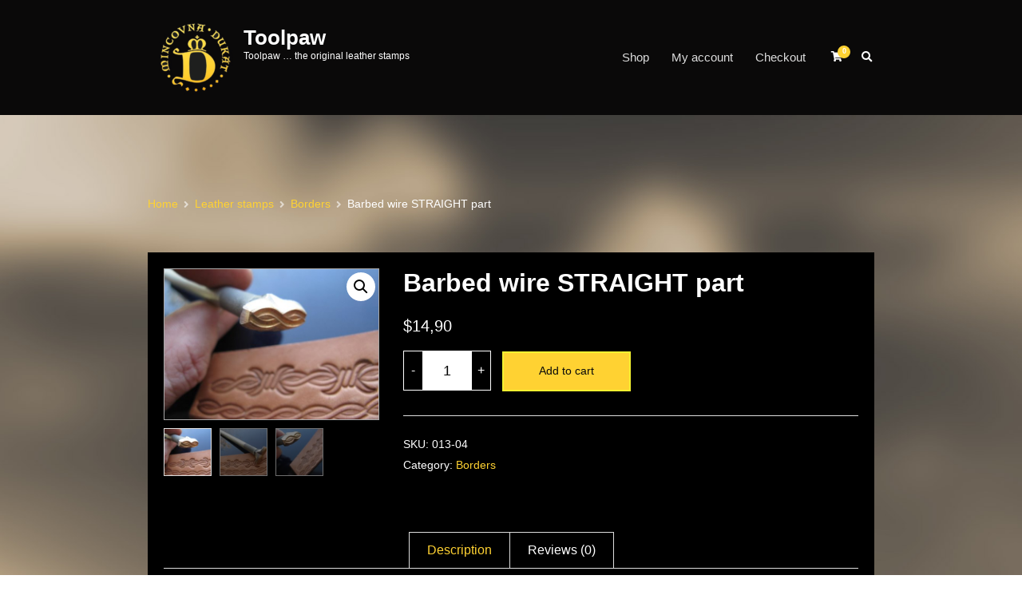

--- FILE ---
content_type: text/html; charset=UTF-8
request_url: https://www.toolpaw.com/product/barbed-wire-straight-part/
body_size: 13310
content:
<!doctype html>
<html lang="en-US">
<head>
	<meta charset="UTF-8">
	<meta name="viewport" content="width=device-width, initial-scale=1">
	<meta name='robots' content='index, follow, max-image-preview:large, max-snippet:-1, max-video-preview:-1' />
	<style>img:is([sizes="auto" i], [sizes^="auto," i]) { contain-intrinsic-size: 3000px 1500px }</style>
	
	<!-- This site is optimized with the Yoast SEO plugin v26.4 - https://yoast.com/wordpress/plugins/seo/ -->
	<title>Barbed wire STRAIGHT part - Toolpaw</title>
	<link rel="canonical" href="https://www.toolpaw.com/product/barbed-wire-straight-part/" />
	<meta property="og:locale" content="en_US" />
	<meta property="og:type" content="article" />
	<meta property="og:title" content="Barbed wire STRAIGHT part - Toolpaw" />
	<meta property="og:description" content="Size of inprint 18 x 6 mm (12/16&#8243; x 4/16&#8243;), size of the complete tool 100 x 19 x 10 mm." />
	<meta property="og:url" content="https://www.toolpaw.com/product/barbed-wire-straight-part/" />
	<meta property="og:site_name" content="Toolpaw" />
	<meta property="og:image" content="https://www.toolpaw.com/wp-content/uploads/2020/12/1364147535.jpg" />
	<meta property="og:image:width" content="750" />
	<meta property="og:image:height" content="525" />
	<meta property="og:image:type" content="image/jpeg" />
	<meta name="twitter:card" content="summary_large_image" />
	<script type="application/ld+json" class="yoast-schema-graph">{"@context":"https://schema.org","@graph":[{"@type":"WebPage","@id":"https://www.toolpaw.com/product/barbed-wire-straight-part/","url":"https://www.toolpaw.com/product/barbed-wire-straight-part/","name":"Barbed wire STRAIGHT part - Toolpaw","isPartOf":{"@id":"https://www.toolpaw.com/#website"},"primaryImageOfPage":{"@id":"https://www.toolpaw.com/product/barbed-wire-straight-part/#primaryimage"},"image":{"@id":"https://www.toolpaw.com/product/barbed-wire-straight-part/#primaryimage"},"thumbnailUrl":"https://www.toolpaw.com/wp-content/uploads/2020/12/1364147535.jpg","datePublished":"2020-12-22T09:27:07+00:00","breadcrumb":{"@id":"https://www.toolpaw.com/product/barbed-wire-straight-part/#breadcrumb"},"inLanguage":"en-US","potentialAction":[{"@type":"ReadAction","target":["https://www.toolpaw.com/product/barbed-wire-straight-part/"]}]},{"@type":"ImageObject","inLanguage":"en-US","@id":"https://www.toolpaw.com/product/barbed-wire-straight-part/#primaryimage","url":"https://www.toolpaw.com/wp-content/uploads/2020/12/1364147535.jpg","contentUrl":"https://www.toolpaw.com/wp-content/uploads/2020/12/1364147535.jpg","width":750,"height":525},{"@type":"BreadcrumbList","@id":"https://www.toolpaw.com/product/barbed-wire-straight-part/#breadcrumb","itemListElement":[{"@type":"ListItem","position":1,"name":"Home","item":"https://www.toolpaw.com/"},{"@type":"ListItem","position":2,"name":"Shop","item":"https://www.toolpaw.com/"},{"@type":"ListItem","position":3,"name":"Barbed wire STRAIGHT part"}]},{"@type":"WebSite","@id":"https://www.toolpaw.com/#website","url":"https://www.toolpaw.com/","name":"Toolpaw","description":"Toolpaw ... the original leather stamps","publisher":{"@id":"https://www.toolpaw.com/#organization"},"potentialAction":[{"@type":"SearchAction","target":{"@type":"EntryPoint","urlTemplate":"https://www.toolpaw.com/?s={search_term_string}"},"query-input":{"@type":"PropertyValueSpecification","valueRequired":true,"valueName":"search_term_string"}}],"inLanguage":"en-US"},{"@type":"Organization","@id":"https://www.toolpaw.com/#organization","name":"Toolpaw","url":"https://www.toolpaw.com/","logo":{"@type":"ImageObject","inLanguage":"en-US","@id":"https://www.toolpaw.com/#/schema/logo/image/","url":"https://www.toolpaw.com/wp-content/uploads/2020/12/Logo01-512-e1607428900276.png","contentUrl":"https://www.toolpaw.com/wp-content/uploads/2020/12/Logo01-512-e1607428900276.png","width":100,"height":100,"caption":"Toolpaw"},"image":{"@id":"https://www.toolpaw.com/#/schema/logo/image/"}}]}</script>
	<!-- / Yoast SEO plugin. -->


<link rel="alternate" type="application/rss+xml" title="Toolpaw &raquo; Feed" href="https://www.toolpaw.com/feed/" />
<link rel="alternate" type="application/rss+xml" title="Toolpaw &raquo; Comments Feed" href="https://www.toolpaw.com/comments/feed/" />
<link rel="alternate" type="application/rss+xml" title="Toolpaw &raquo; Barbed wire STRAIGHT part Comments Feed" href="https://www.toolpaw.com/product/barbed-wire-straight-part/feed/" />
<script type="text/javascript">
/* <![CDATA[ */
window._wpemojiSettings = {"baseUrl":"https:\/\/s.w.org\/images\/core\/emoji\/16.0.1\/72x72\/","ext":".png","svgUrl":"https:\/\/s.w.org\/images\/core\/emoji\/16.0.1\/svg\/","svgExt":".svg","source":{"concatemoji":"https:\/\/www.toolpaw.com\/wp-includes\/js\/wp-emoji-release.min.js?ver=6.8.3"}};
/*! This file is auto-generated */
!function(s,n){var o,i,e;function c(e){try{var t={supportTests:e,timestamp:(new Date).valueOf()};sessionStorage.setItem(o,JSON.stringify(t))}catch(e){}}function p(e,t,n){e.clearRect(0,0,e.canvas.width,e.canvas.height),e.fillText(t,0,0);var t=new Uint32Array(e.getImageData(0,0,e.canvas.width,e.canvas.height).data),a=(e.clearRect(0,0,e.canvas.width,e.canvas.height),e.fillText(n,0,0),new Uint32Array(e.getImageData(0,0,e.canvas.width,e.canvas.height).data));return t.every(function(e,t){return e===a[t]})}function u(e,t){e.clearRect(0,0,e.canvas.width,e.canvas.height),e.fillText(t,0,0);for(var n=e.getImageData(16,16,1,1),a=0;a<n.data.length;a++)if(0!==n.data[a])return!1;return!0}function f(e,t,n,a){switch(t){case"flag":return n(e,"\ud83c\udff3\ufe0f\u200d\u26a7\ufe0f","\ud83c\udff3\ufe0f\u200b\u26a7\ufe0f")?!1:!n(e,"\ud83c\udde8\ud83c\uddf6","\ud83c\udde8\u200b\ud83c\uddf6")&&!n(e,"\ud83c\udff4\udb40\udc67\udb40\udc62\udb40\udc65\udb40\udc6e\udb40\udc67\udb40\udc7f","\ud83c\udff4\u200b\udb40\udc67\u200b\udb40\udc62\u200b\udb40\udc65\u200b\udb40\udc6e\u200b\udb40\udc67\u200b\udb40\udc7f");case"emoji":return!a(e,"\ud83e\udedf")}return!1}function g(e,t,n,a){var r="undefined"!=typeof WorkerGlobalScope&&self instanceof WorkerGlobalScope?new OffscreenCanvas(300,150):s.createElement("canvas"),o=r.getContext("2d",{willReadFrequently:!0}),i=(o.textBaseline="top",o.font="600 32px Arial",{});return e.forEach(function(e){i[e]=t(o,e,n,a)}),i}function t(e){var t=s.createElement("script");t.src=e,t.defer=!0,s.head.appendChild(t)}"undefined"!=typeof Promise&&(o="wpEmojiSettingsSupports",i=["flag","emoji"],n.supports={everything:!0,everythingExceptFlag:!0},e=new Promise(function(e){s.addEventListener("DOMContentLoaded",e,{once:!0})}),new Promise(function(t){var n=function(){try{var e=JSON.parse(sessionStorage.getItem(o));if("object"==typeof e&&"number"==typeof e.timestamp&&(new Date).valueOf()<e.timestamp+604800&&"object"==typeof e.supportTests)return e.supportTests}catch(e){}return null}();if(!n){if("undefined"!=typeof Worker&&"undefined"!=typeof OffscreenCanvas&&"undefined"!=typeof URL&&URL.createObjectURL&&"undefined"!=typeof Blob)try{var e="postMessage("+g.toString()+"("+[JSON.stringify(i),f.toString(),p.toString(),u.toString()].join(",")+"));",a=new Blob([e],{type:"text/javascript"}),r=new Worker(URL.createObjectURL(a),{name:"wpTestEmojiSupports"});return void(r.onmessage=function(e){c(n=e.data),r.terminate(),t(n)})}catch(e){}c(n=g(i,f,p,u))}t(n)}).then(function(e){for(var t in e)n.supports[t]=e[t],n.supports.everything=n.supports.everything&&n.supports[t],"flag"!==t&&(n.supports.everythingExceptFlag=n.supports.everythingExceptFlag&&n.supports[t]);n.supports.everythingExceptFlag=n.supports.everythingExceptFlag&&!n.supports.flag,n.DOMReady=!1,n.readyCallback=function(){n.DOMReady=!0}}).then(function(){return e}).then(function(){var e;n.supports.everything||(n.readyCallback(),(e=n.source||{}).concatemoji?t(e.concatemoji):e.wpemoji&&e.twemoji&&(t(e.twemoji),t(e.wpemoji)))}))}((window,document),window._wpemojiSettings);
/* ]]> */
</script>
<style id='wp-emoji-styles-inline-css' type='text/css'>

	img.wp-smiley, img.emoji {
		display: inline !important;
		border: none !important;
		box-shadow: none !important;
		height: 1em !important;
		width: 1em !important;
		margin: 0 0.07em !important;
		vertical-align: -0.1em !important;
		background: none !important;
		padding: 0 !important;
	}
</style>
<link rel='stylesheet' id='wp-block-library-css' href='https://www.toolpaw.com/wp-includes/css/dist/block-library/style.min.css?ver=6.8.3' type='text/css' media='all' />
<style id='classic-theme-styles-inline-css' type='text/css'>
/*! This file is auto-generated */
.wp-block-button__link{color:#fff;background-color:#32373c;border-radius:9999px;box-shadow:none;text-decoration:none;padding:calc(.667em + 2px) calc(1.333em + 2px);font-size:1.125em}.wp-block-file__button{background:#32373c;color:#fff;text-decoration:none}
</style>
<style id='global-styles-inline-css' type='text/css'>
:root{--wp--preset--aspect-ratio--square: 1;--wp--preset--aspect-ratio--4-3: 4/3;--wp--preset--aspect-ratio--3-4: 3/4;--wp--preset--aspect-ratio--3-2: 3/2;--wp--preset--aspect-ratio--2-3: 2/3;--wp--preset--aspect-ratio--16-9: 16/9;--wp--preset--aspect-ratio--9-16: 9/16;--wp--preset--color--black: #000000;--wp--preset--color--cyan-bluish-gray: #abb8c3;--wp--preset--color--white: #ffffff;--wp--preset--color--pale-pink: #f78da7;--wp--preset--color--vivid-red: #cf2e2e;--wp--preset--color--luminous-vivid-orange: #ff6900;--wp--preset--color--luminous-vivid-amber: #fcb900;--wp--preset--color--light-green-cyan: #7bdcb5;--wp--preset--color--vivid-green-cyan: #00d084;--wp--preset--color--pale-cyan-blue: #8ed1fc;--wp--preset--color--vivid-cyan-blue: #0693e3;--wp--preset--color--vivid-purple: #9b51e0;--wp--preset--gradient--vivid-cyan-blue-to-vivid-purple: linear-gradient(135deg,rgba(6,147,227,1) 0%,rgb(155,81,224) 100%);--wp--preset--gradient--light-green-cyan-to-vivid-green-cyan: linear-gradient(135deg,rgb(122,220,180) 0%,rgb(0,208,130) 100%);--wp--preset--gradient--luminous-vivid-amber-to-luminous-vivid-orange: linear-gradient(135deg,rgba(252,185,0,1) 0%,rgba(255,105,0,1) 100%);--wp--preset--gradient--luminous-vivid-orange-to-vivid-red: linear-gradient(135deg,rgba(255,105,0,1) 0%,rgb(207,46,46) 100%);--wp--preset--gradient--very-light-gray-to-cyan-bluish-gray: linear-gradient(135deg,rgb(238,238,238) 0%,rgb(169,184,195) 100%);--wp--preset--gradient--cool-to-warm-spectrum: linear-gradient(135deg,rgb(74,234,220) 0%,rgb(151,120,209) 20%,rgb(207,42,186) 40%,rgb(238,44,130) 60%,rgb(251,105,98) 80%,rgb(254,248,76) 100%);--wp--preset--gradient--blush-light-purple: linear-gradient(135deg,rgb(255,206,236) 0%,rgb(152,150,240) 100%);--wp--preset--gradient--blush-bordeaux: linear-gradient(135deg,rgb(254,205,165) 0%,rgb(254,45,45) 50%,rgb(107,0,62) 100%);--wp--preset--gradient--luminous-dusk: linear-gradient(135deg,rgb(255,203,112) 0%,rgb(199,81,192) 50%,rgb(65,88,208) 100%);--wp--preset--gradient--pale-ocean: linear-gradient(135deg,rgb(255,245,203) 0%,rgb(182,227,212) 50%,rgb(51,167,181) 100%);--wp--preset--gradient--electric-grass: linear-gradient(135deg,rgb(202,248,128) 0%,rgb(113,206,126) 100%);--wp--preset--gradient--midnight: linear-gradient(135deg,rgb(2,3,129) 0%,rgb(40,116,252) 100%);--wp--preset--font-size--small: 13px;--wp--preset--font-size--medium: 20px;--wp--preset--font-size--large: 36px;--wp--preset--font-size--x-large: 42px;--wp--preset--spacing--20: 0.44rem;--wp--preset--spacing--30: 0.67rem;--wp--preset--spacing--40: 1rem;--wp--preset--spacing--50: 1.5rem;--wp--preset--spacing--60: 2.25rem;--wp--preset--spacing--70: 3.38rem;--wp--preset--spacing--80: 5.06rem;--wp--preset--shadow--natural: 6px 6px 9px rgba(0, 0, 0, 0.2);--wp--preset--shadow--deep: 12px 12px 50px rgba(0, 0, 0, 0.4);--wp--preset--shadow--sharp: 6px 6px 0px rgba(0, 0, 0, 0.2);--wp--preset--shadow--outlined: 6px 6px 0px -3px rgba(255, 255, 255, 1), 6px 6px rgba(0, 0, 0, 1);--wp--preset--shadow--crisp: 6px 6px 0px rgba(0, 0, 0, 1);}:where(.is-layout-flex){gap: 0.5em;}:where(.is-layout-grid){gap: 0.5em;}body .is-layout-flex{display: flex;}.is-layout-flex{flex-wrap: wrap;align-items: center;}.is-layout-flex > :is(*, div){margin: 0;}body .is-layout-grid{display: grid;}.is-layout-grid > :is(*, div){margin: 0;}:where(.wp-block-columns.is-layout-flex){gap: 2em;}:where(.wp-block-columns.is-layout-grid){gap: 2em;}:where(.wp-block-post-template.is-layout-flex){gap: 1.25em;}:where(.wp-block-post-template.is-layout-grid){gap: 1.25em;}.has-black-color{color: var(--wp--preset--color--black) !important;}.has-cyan-bluish-gray-color{color: var(--wp--preset--color--cyan-bluish-gray) !important;}.has-white-color{color: var(--wp--preset--color--white) !important;}.has-pale-pink-color{color: var(--wp--preset--color--pale-pink) !important;}.has-vivid-red-color{color: var(--wp--preset--color--vivid-red) !important;}.has-luminous-vivid-orange-color{color: var(--wp--preset--color--luminous-vivid-orange) !important;}.has-luminous-vivid-amber-color{color: var(--wp--preset--color--luminous-vivid-amber) !important;}.has-light-green-cyan-color{color: var(--wp--preset--color--light-green-cyan) !important;}.has-vivid-green-cyan-color{color: var(--wp--preset--color--vivid-green-cyan) !important;}.has-pale-cyan-blue-color{color: var(--wp--preset--color--pale-cyan-blue) !important;}.has-vivid-cyan-blue-color{color: var(--wp--preset--color--vivid-cyan-blue) !important;}.has-vivid-purple-color{color: var(--wp--preset--color--vivid-purple) !important;}.has-black-background-color{background-color: var(--wp--preset--color--black) !important;}.has-cyan-bluish-gray-background-color{background-color: var(--wp--preset--color--cyan-bluish-gray) !important;}.has-white-background-color{background-color: var(--wp--preset--color--white) !important;}.has-pale-pink-background-color{background-color: var(--wp--preset--color--pale-pink) !important;}.has-vivid-red-background-color{background-color: var(--wp--preset--color--vivid-red) !important;}.has-luminous-vivid-orange-background-color{background-color: var(--wp--preset--color--luminous-vivid-orange) !important;}.has-luminous-vivid-amber-background-color{background-color: var(--wp--preset--color--luminous-vivid-amber) !important;}.has-light-green-cyan-background-color{background-color: var(--wp--preset--color--light-green-cyan) !important;}.has-vivid-green-cyan-background-color{background-color: var(--wp--preset--color--vivid-green-cyan) !important;}.has-pale-cyan-blue-background-color{background-color: var(--wp--preset--color--pale-cyan-blue) !important;}.has-vivid-cyan-blue-background-color{background-color: var(--wp--preset--color--vivid-cyan-blue) !important;}.has-vivid-purple-background-color{background-color: var(--wp--preset--color--vivid-purple) !important;}.has-black-border-color{border-color: var(--wp--preset--color--black) !important;}.has-cyan-bluish-gray-border-color{border-color: var(--wp--preset--color--cyan-bluish-gray) !important;}.has-white-border-color{border-color: var(--wp--preset--color--white) !important;}.has-pale-pink-border-color{border-color: var(--wp--preset--color--pale-pink) !important;}.has-vivid-red-border-color{border-color: var(--wp--preset--color--vivid-red) !important;}.has-luminous-vivid-orange-border-color{border-color: var(--wp--preset--color--luminous-vivid-orange) !important;}.has-luminous-vivid-amber-border-color{border-color: var(--wp--preset--color--luminous-vivid-amber) !important;}.has-light-green-cyan-border-color{border-color: var(--wp--preset--color--light-green-cyan) !important;}.has-vivid-green-cyan-border-color{border-color: var(--wp--preset--color--vivid-green-cyan) !important;}.has-pale-cyan-blue-border-color{border-color: var(--wp--preset--color--pale-cyan-blue) !important;}.has-vivid-cyan-blue-border-color{border-color: var(--wp--preset--color--vivid-cyan-blue) !important;}.has-vivid-purple-border-color{border-color: var(--wp--preset--color--vivid-purple) !important;}.has-vivid-cyan-blue-to-vivid-purple-gradient-background{background: var(--wp--preset--gradient--vivid-cyan-blue-to-vivid-purple) !important;}.has-light-green-cyan-to-vivid-green-cyan-gradient-background{background: var(--wp--preset--gradient--light-green-cyan-to-vivid-green-cyan) !important;}.has-luminous-vivid-amber-to-luminous-vivid-orange-gradient-background{background: var(--wp--preset--gradient--luminous-vivid-amber-to-luminous-vivid-orange) !important;}.has-luminous-vivid-orange-to-vivid-red-gradient-background{background: var(--wp--preset--gradient--luminous-vivid-orange-to-vivid-red) !important;}.has-very-light-gray-to-cyan-bluish-gray-gradient-background{background: var(--wp--preset--gradient--very-light-gray-to-cyan-bluish-gray) !important;}.has-cool-to-warm-spectrum-gradient-background{background: var(--wp--preset--gradient--cool-to-warm-spectrum) !important;}.has-blush-light-purple-gradient-background{background: var(--wp--preset--gradient--blush-light-purple) !important;}.has-blush-bordeaux-gradient-background{background: var(--wp--preset--gradient--blush-bordeaux) !important;}.has-luminous-dusk-gradient-background{background: var(--wp--preset--gradient--luminous-dusk) !important;}.has-pale-ocean-gradient-background{background: var(--wp--preset--gradient--pale-ocean) !important;}.has-electric-grass-gradient-background{background: var(--wp--preset--gradient--electric-grass) !important;}.has-midnight-gradient-background{background: var(--wp--preset--gradient--midnight) !important;}.has-small-font-size{font-size: var(--wp--preset--font-size--small) !important;}.has-medium-font-size{font-size: var(--wp--preset--font-size--medium) !important;}.has-large-font-size{font-size: var(--wp--preset--font-size--large) !important;}.has-x-large-font-size{font-size: var(--wp--preset--font-size--x-large) !important;}
:where(.wp-block-post-template.is-layout-flex){gap: 1.25em;}:where(.wp-block-post-template.is-layout-grid){gap: 1.25em;}
:where(.wp-block-columns.is-layout-flex){gap: 2em;}:where(.wp-block-columns.is-layout-grid){gap: 2em;}
:root :where(.wp-block-pullquote){font-size: 1.5em;line-height: 1.6;}
</style>
<link rel='stylesheet' id='photoswipe-css' href='https://www.toolpaw.com/wp-content/plugins/woocommerce/assets/css/photoswipe/photoswipe.min.css?ver=10.3.7' type='text/css' media='all' />
<link rel='stylesheet' id='photoswipe-default-skin-css' href='https://www.toolpaw.com/wp-content/plugins/woocommerce/assets/css/photoswipe/default-skin/default-skin.min.css?ver=10.3.7' type='text/css' media='all' />
<style id='woocommerce-inline-inline-css' type='text/css'>
.woocommerce form .form-row .required { visibility: visible; }
</style>
<link rel='stylesheet' id='brands-styles-css' href='https://www.toolpaw.com/wp-content/plugins/woocommerce/assets/css/brands.css?ver=10.3.7' type='text/css' media='all' />
<link rel='stylesheet' id='parent-style-css' href='https://www.toolpaw.com/wp-content/themes/gutenbee/style.css?ver=6.8.3' type='text/css' media='all' />
<link rel='stylesheet' id='child-style-css' href='https://www.toolpaw.com/wp-content/themes/gutenbee-child/style.css?ver=6.8.3' type='text/css' media='all' />
<link rel='stylesheet' id='ci-font-icon-css' href='https://www.toolpaw.com/wp-content/themes/gutenbee/inc/assets/vendor/ci-font-icon/css/ci-font-icon.min.css?ver=1.1.3-1.0.0' type='text/css' media='all' />
<link rel='stylesheet' id='gutenbee-woocommerce-css' href='https://www.toolpaw.com/wp-content/themes/gutenbee/css/woocommerce.min.css?ver=1.1.3-1.0.0' type='text/css' media='all' />
<link rel='stylesheet' id='gutenbee-style-parent-css' href='https://www.toolpaw.com/wp-content/themes/gutenbee/style.min.css?ver=1.1.3-1.0.0' type='text/css' media='all' />
<style id='gutenbee-style-parent-inline-css' type='text/css'>
a { color: #7c7c7c; } a:hover { color: #ffd232; } a, .site-logo a:hover, .head-content-slot-item .ci-font-icon:hover, .entry-title a:hover, .entry-meta a:hover, .entry-content-intro:first-letter, .ci-item-title a:hover, .navigation-main li:hover > a, .navigation-main li > a:focus, .navigation-main .current-menu-item > a, .navigation-main .current-menu-parent > a, .navigation-main .current-menu-ancestor > a, .navigation-main .current_page_item > a, .navigation-main .current_page_ancestor > a, .widget_meta li a:hover, .widget_pages li a:hover, .widget_categories li a:hover, .widget_archive li a:hover, .widget_nav_menu li a:hover, .widget_product_categories li a:hover, .woocommerce-widget-layered-nav li a:hover, .wp-block-archives li a:hover, .wp-block-categories li a:hover, .wp-block-latest-comments li a:hover, .wp-block-latest-posts li a:hover, .wc-tabs li.active a, .woocommerce-MyAccount-navigation .woocommerce-MyAccount-navigation-link a:hover, .product_list_widget .product-title:hover, .woocommerce-mini-cart-item > a:hover, li.wc-block-grid__product .wc-block-grid__product-link:hover, li.wc-block-grid__product .wc-block-grid__product-title a:hover, .wc-block-product-categories-list li a:hover, .wc-block-attribute-filter .wc-block-attribute-filter-list [type="checkbox"]:checked + label, .wc-block-attribute-filter .wc-block-attribute-filter-list label:hover { color: #ffd232; } a:focus { outline: 1px dotted #ffd232; } .entry-tags a:hover, .tag-cloud-link:hover, .select2-container.select2-container--default .select2-results__option[data-selected=true], .select2-container.select2-container--default .select2-results__option--highlighted[data-selected], .onsale, li.product .woocommerce-loop-product__link:hover .woocommerce-loop-product__title, .qty-btn:hover, .header-mini-cart-count, li.wc-block-grid__product .wc-block-grid__product-onsale { background-color: #ffd232; } .head-mast, .site-footer, .page-title, .mm-menu, .entry-tags a, .tag-cloud-link, .widget_layered_nav_filters a, .wc-block-active-filters .wc-block-active-filters-list li { background-color: #0a0909; } body, .site-logo a, .head-mast, .head-outro, .section-subtitle a, .entry-title, .ci-item-title, .navigation a, .navigation .page-numbers, .woocommerce-pagination a, .woocommerce-pagination .page-numbers, .navigation-main a, .widget_meta li a, .widget_pages li a, .widget_categories li a, .widget_archive li a, .widget_nav_menu li a, .widget_product_categories li a, .woocommerce-widget-layered-nav li a, .wp-block-archives li a, .wp-block-categories li a, .wp-block-latest-comments li a, .wp-block-latest-posts li a, .entry-tags a, .tag-cloud-link, .page-links .page-number, .select2-container.select2-container--default .select2-selection--multiple .select2-selection__rendered, .select2-container.select2-container--default .select2-selection--single.select2-selection__rendered, .instagram-pics li a, li.product .added_to_cart, .single-product div.product .entry-summary .reset_variations, .qty-btn, .wc-tabs a, .woocommerce-MyAccount-navigation .woocommerce-MyAccount-navigation-link a, .woocommerce-MyAccount-content mark, .woocommerce-MyAccount-downloads .download-file a, .woocommerce-Address-title a, .product_list_widget .product-title, .woocommerce-mini-cart-item > a, .header-mini-cart-contents, .widget_layered_nav_filters a, li.wc-block-grid__product .added_to_cart, .wc-block-pagination .wc-block-pagination-page, .wc-block-product-categories-list li a, .wc-block-attribute-filter .wc-block-attribute-filter-list label, .wc-block-active-filters .wc-block-active-filters-list li { color: #ffffff; } .quantity-wrap .qty, .qty-btn { border-color: #ffffff; } label, .label, select:invalid, .comment-metadata, .section-subtitle, .entry-meta, .ci-item-meta, [class^="wp-block"] > figcaption, .wp-block-image figcaption, .wc-block-review-list .wc-block-review-list-item__published-date { color: rgba(255,255,255,0.8); } h2 { color: #ffffff; } .btn, .button, .navigation-main .nav-button > a, .comment-reply-link, input[type="submit"], input[type="reset"], button[type="submit"], #infinite-handle span button, li.wc-block-grid__product .wp-block-button__link { background-color: #ffd232; } .btn, .button, .navigation-main .nav-button > a, .comment-reply-link, input[type="submit"], input[type="reset"], button[type="submit"], #infinite-handle span button, li.wc-block-grid__product .wp-block-button__link { color: #0a0a0a; } .btn, .button, .navigation-main .nav-button > a, .comment-reply-link, input[type="submit"], input[type="reset"], button[type="submit"], #infinite-handle span button, li.wc-block-grid__product .wp-block-button__link { border-color: #f4f130; } .btn:hover, .button:hover, .btn:focus, .button:focus, .navigation-main .nav-button > a:hover, .navigation-main .nav-button > a:focus, .comment-reply-link:hover, input[type="submit"]:hover, input[type="submit"]:focus, input[type="reset"]:hover, input[type="reset"]:focus, button[type="submit"]:hover, button[type="submit"]:focus, #infinite-handle span button:hover, #infinite-handle span button:focus, li.wc-block-grid__product .wp-block-button__link:focus, li.wc-block-grid__product .wp-block-button__link:hover { background-color: #ffffff; } .btn:hover, .button:hover, .btn:focus, .button:focus, .navigation-main .nav-button > a:hover, .navigation-main .nav-button > a:focus, .comment-reply-link:hover, input[type="submit"]:hover, input[type="submit"]:focus, input[type="reset"]:hover, input[type="reset"]:focus, button[type="submit"]:hover, button[type="submit"]:focus, #infinite-handle span button:hover, #infinite-handle span button:focus, li.wc-block-grid__product .wp-block-button__link:focus, li.wc-block-grid__product .wp-block-button__link:hover { color: #ffd232; } .btn:hover, .button:hover, .btn:focus, .button:focus, .navigation-main .nav-button > a:hover, .navigation-main .nav-button > a:focus, .comment-reply-link:hover, input[type="submit"]:hover, input[type="submit"]:focus, input[type="reset"]:hover, input[type="reset"]:focus, button[type="submit"]:hover, button[type="submit"]:focus, #infinite-handle span button:hover, #infinite-handle span button:focus, li.wc-block-grid__product .wp-block-button__link:focus, li.wc-block-grid__product .wp-block-button__link:hover { border-color: #ffd232; } body { font-family: -apple-system, BlinkMacSystemFont, "Segoe UI", Roboto, Oxygen-Sans, Ubuntu, Cantarell, "Helvetica Neue", sans-serif; font-weight: 400; font-size: 16px; line-height: 1.56; text-transform: none; letter-spacing: 0px; } h1 { font-family: -apple-system, BlinkMacSystemFont, "Segoe UI", Roboto, Oxygen-Sans, Ubuntu, Cantarell, "Helvetica Neue", sans-serif; font-weight: 700; font-size: 32px; line-height: 1.19; text-transform: none; letter-spacing: 0px; } h2 { font-family: -apple-system, BlinkMacSystemFont, "Segoe UI", Roboto, Oxygen-Sans, Ubuntu, Cantarell, "Helvetica Neue", sans-serif; font-weight: 700; font-size: 28px; line-height: 1.14; text-transform: none; letter-spacing: 0px; } h3, .widget-title { font-family: -apple-system, BlinkMacSystemFont, "Segoe UI", Roboto, Oxygen-Sans, Ubuntu, Cantarell, "Helvetica Neue", sans-serif; font-weight: 700; font-size: 24px; line-height: 1.17; text-transform: none; letter-spacing: 0px; } h4 { font-family: -apple-system, BlinkMacSystemFont, "Segoe UI", Roboto, Oxygen-Sans, Ubuntu, Cantarell, "Helvetica Neue", sans-serif; font-weight: 700; font-size: 20px; line-height: 1.2; text-transform: none; letter-spacing: 0px; } h5 { font-family: -apple-system, BlinkMacSystemFont, "Segoe UI", Roboto, Oxygen-Sans, Ubuntu, Cantarell, "Helvetica Neue", sans-serif; font-weight: 700; font-size: 16px; line-height: 1.19; text-transform: none; letter-spacing: 0px; } h6 { font-family: -apple-system, BlinkMacSystemFont, "Segoe UI", Roboto, Oxygen-Sans, Ubuntu, Cantarell, "Helvetica Neue", sans-serif; font-weight: 700; font-size: 12px; line-height: 1.17; text-transform: none; letter-spacing: 0px; } input, textarea, select { font-family: -apple-system, BlinkMacSystemFont, "Segoe UI", Roboto, Oxygen-Sans, Ubuntu, Cantarell, "Helvetica Neue", sans-serif; font-weight: 400; font-size: 14px; line-height: 1.14; text-transform: none; letter-spacing: 0px; } form label, form .label { font-family: -apple-system, BlinkMacSystemFont, "Segoe UI", Roboto, Oxygen-Sans, Ubuntu, Cantarell, "Helvetica Neue", sans-serif; font-weight: 400; font-size: 14px; line-height: 1.14; text-transform: none; letter-spacing: 0px; } .btn, .button, .entry-more-btn, .navigation-main .nav-button > a, .comment-reply-link, input[type="submit"], input[type="reset"], button[type="submit"], #infinite-handle span button, li.wc-block-grid__product .wp-block-button__link { font-family: -apple-system, BlinkMacSystemFont, "Segoe UI", Roboto, Oxygen-Sans, Ubuntu, Cantarell, "Helvetica Neue", sans-serif; font-weight: 400; font-size: 14px; line-height: 1.14; text-transform: none; letter-spacing: 0px; } @media (max-width: 992px) { #mobilemenu { display: block; } .mobile-nav-trigger { display: inline-block; } .nav { display: none; } .head-menu-slot { flex: none !important; } .header-full-nav-right .site-branding, .header-full-nav-left .site-branding, .header-full-nav-center .site-branding, .header-nav-split .site-branding { max-width: 70%; width: auto; text-align: left; } .header-full-nav-right .head-menu-slot, .header-full-nav-left .head-menu-slot, .header-full-nav-center .head-menu-slot, .header-nav-split .head-menu-slot { width: auto; order: 999; } .header-full-nav-right .head-menu-slot:first-of-type, .header-full-nav-left .head-menu-slot:first-of-type, .header-full-nav-center .head-menu-slot:first-of-type, .header-nav-split .head-menu-slot:first-of-type { display: none; } .header-full-nav-right .head-mast-inner, .header-full-nav-left .head-mast-inner, .header-full-nav-center .head-mast-inner, .header-nav-split .head-mast-inner { flex-wrap: wrap; } .header-full-nav-right .head-mast-inner .head-content-slot-end, .header-full-nav-left .head-mast-inner .head-content-slot-end, .header-full-nav-center .head-mast-inner .head-content-slot-end, .header-nav-split .head-mast-inner .head-content-slot-end { margin-left: auto; } .header-nav-split .head-menu-slot:last-child { margin-left: auto; } } .head-mast { background-color: #0a0909; } .site-logo a { color: #ffffff; } .site-logo a:hover { color: #ffd232; } .head-outro, .navigation-main > li > a, .mobile-nav-trigger { color: #dddddd; } .navigation-main > li:hover > a, .navigation-main > li > a:focus, .mobile-nav-trigger:hover { color: #ffd232; } .navigation-main > .current-menu-item > a, .navigation-main > .current-menu-parent > a, .navigation-main > .current-menu-ancestor > a, .navigation-main > .current_page_item > a, .navigation-main > .current_page_ancestor > a { color: #ffd232; } .site-logo { font-family: -apple-system, BlinkMacSystemFont, "Segoe UI", Roboto, Oxygen-Sans, Ubuntu, Cantarell, "Helvetica Neue", sans-serif; font-weight: 700; font-size: 26px; line-height: 1.23; text-transform: none; letter-spacing: 0px; } .site-tagline { font-weight: 400; font-size: 12px; line-height: 1.25; text-transform: none; letter-spacing: 0px; } .navigation-main a, .navigation-main li li a, .head-outro { font-family: -apple-system, BlinkMacSystemFont, "Segoe UI", Roboto, Oxygen-Sans, Ubuntu, Cantarell, "Helvetica Neue", sans-serif; font-weight: 400; font-size: 15px; line-height: 1.2; text-transform: none; letter-spacing: 0px; } .navigation-main li li a { font-weight: 400; font-size: 15px; line-height: 1.2; text-transform: none; letter-spacing: 0px; } .entry-item .entry-title { font-weight: 700; font-size: 32px; line-height: 1.19; text-transform: none; letter-spacing: 0px; } .entry-item .entry-meta { font-weight: 400; font-size: 16px; line-height: 1.56; text-transform: none; letter-spacing: 0px; } .entry-item .entry-content { font-weight: 400; font-size: 16px; line-height: 1.56; text-transform: none; letter-spacing: 0px; } .entry-more-btn { font-weight: 400; font-size: 14px; line-height: 1.14; text-transform: none; letter-spacing: 0px; } .single article .entry-title { font-weight: 700; font-size: 32px; line-height: 1.19; text-transform: none; letter-spacing: 0px; } .single article .entry-meta { font-weight: 400; font-size: 16px; line-height: 1.56; text-transform: none; letter-spacing: 0px; } .single article .entry-tags { font-weight: 400; font-size: 13px; line-height: 1.54; text-transform: none; letter-spacing: 0px; } .footer-widgets { padding-top: 20px; padding-right: 0; padding-bottom: 0; padding-left: 0; } .site-footer { background-color: #0a0909; } .footer-widgets .widget, .footer-widgets .product_list_widget .product-title { font-weight: 400; font-size: 14px; line-height: 1.5; text-transform: none; letter-spacing: 0px; } .footer-widgets .widget-title { font-weight: 700; font-size: 18px; line-height: 1.22; text-transform: none; letter-spacing: 0px; } .btn-to-top, .btn-to-top:hover { background: #ffffff; } .btn-to-top, .btn-to-top:hover { color: #454545; } @media (max-width: 991px) { .footer-widgets { padding-top: 70px; padding-right: 0; padding-bottom: 20px; padding-left: 0; } } @media (max-width: 575px) { .footer-widgets { padding-top: 50px; padding-right: 0; padding-bottom: 10px; padding-left: 0; } } 
</style>
<link rel='stylesheet' id='gutenbee-style-css' href='https://www.toolpaw.com/wp-content/themes/gutenbee-child/style.css?ver=1.1.3-1.0.0' type='text/css' media='all' />
<script type="text/javascript" src="https://www.toolpaw.com/wp-includes/js/jquery/jquery.min.js?ver=3.7.1" id="jquery-core-js"></script>
<script type="text/javascript" src="https://www.toolpaw.com/wp-includes/js/jquery/jquery-migrate.min.js?ver=3.4.1" id="jquery-migrate-js"></script>
<script type="text/javascript" src="https://www.toolpaw.com/wp-content/plugins/woocommerce/assets/js/jquery-blockui/jquery.blockUI.min.js?ver=2.7.0-wc.10.3.7" id="wc-jquery-blockui-js" defer="defer" data-wp-strategy="defer"></script>
<script type="text/javascript" id="wc-add-to-cart-js-extra">
/* <![CDATA[ */
var wc_add_to_cart_params = {"ajax_url":"\/wp-admin\/admin-ajax.php","wc_ajax_url":"\/?wc-ajax=%%endpoint%%","i18n_view_cart":"View cart","cart_url":"https:\/\/www.toolpaw.com\/cart\/","is_cart":"","cart_redirect_after_add":"no"};
/* ]]> */
</script>
<script type="text/javascript" src="https://www.toolpaw.com/wp-content/plugins/woocommerce/assets/js/frontend/add-to-cart.min.js?ver=10.3.7" id="wc-add-to-cart-js" defer="defer" data-wp-strategy="defer"></script>
<script type="text/javascript" src="https://www.toolpaw.com/wp-content/plugins/woocommerce/assets/js/zoom/jquery.zoom.min.js?ver=1.7.21-wc.10.3.7" id="wc-zoom-js" defer="defer" data-wp-strategy="defer"></script>
<script type="text/javascript" src="https://www.toolpaw.com/wp-content/plugins/woocommerce/assets/js/flexslider/jquery.flexslider.min.js?ver=2.7.2-wc.10.3.7" id="wc-flexslider-js" defer="defer" data-wp-strategy="defer"></script>
<script type="text/javascript" src="https://www.toolpaw.com/wp-content/plugins/woocommerce/assets/js/photoswipe/photoswipe.min.js?ver=4.1.1-wc.10.3.7" id="wc-photoswipe-js" defer="defer" data-wp-strategy="defer"></script>
<script type="text/javascript" src="https://www.toolpaw.com/wp-content/plugins/woocommerce/assets/js/photoswipe/photoswipe-ui-default.min.js?ver=4.1.1-wc.10.3.7" id="wc-photoswipe-ui-default-js" defer="defer" data-wp-strategy="defer"></script>
<script type="text/javascript" id="wc-single-product-js-extra">
/* <![CDATA[ */
var wc_single_product_params = {"i18n_required_rating_text":"Please select a rating","i18n_rating_options":["1 of 5 stars","2 of 5 stars","3 of 5 stars","4 of 5 stars","5 of 5 stars"],"i18n_product_gallery_trigger_text":"View full-screen image gallery","review_rating_required":"yes","flexslider":{"rtl":false,"animation":"slide","smoothHeight":true,"directionNav":false,"controlNav":"thumbnails","slideshow":false,"animationSpeed":500,"animationLoop":false,"allowOneSlide":false},"zoom_enabled":"1","zoom_options":[],"photoswipe_enabled":"1","photoswipe_options":{"shareEl":false,"closeOnScroll":false,"history":false,"hideAnimationDuration":0,"showAnimationDuration":0},"flexslider_enabled":"1"};
/* ]]> */
</script>
<script type="text/javascript" src="https://www.toolpaw.com/wp-content/plugins/woocommerce/assets/js/frontend/single-product.min.js?ver=10.3.7" id="wc-single-product-js" defer="defer" data-wp-strategy="defer"></script>
<script type="text/javascript" src="https://www.toolpaw.com/wp-content/plugins/woocommerce/assets/js/js-cookie/js.cookie.min.js?ver=2.1.4-wc.10.3.7" id="wc-js-cookie-js" defer="defer" data-wp-strategy="defer"></script>
<script type="text/javascript" id="woocommerce-js-extra">
/* <![CDATA[ */
var woocommerce_params = {"ajax_url":"\/wp-admin\/admin-ajax.php","wc_ajax_url":"\/?wc-ajax=%%endpoint%%","i18n_password_show":"Show password","i18n_password_hide":"Hide password"};
/* ]]> */
</script>
<script type="text/javascript" src="https://www.toolpaw.com/wp-content/plugins/woocommerce/assets/js/frontend/woocommerce.min.js?ver=10.3.7" id="woocommerce-js" defer="defer" data-wp-strategy="defer"></script>
<link rel="https://api.w.org/" href="https://www.toolpaw.com/wp-json/" /><link rel="alternate" title="JSON" type="application/json" href="https://www.toolpaw.com/wp-json/wp/v2/product/223" /><link rel="EditURI" type="application/rsd+xml" title="RSD" href="https://www.toolpaw.com/xmlrpc.php?rsd" />
<link rel='shortlink' href='https://www.toolpaw.com/?p=223' />
<link rel="alternate" title="oEmbed (JSON)" type="application/json+oembed" href="https://www.toolpaw.com/wp-json/oembed/1.0/embed?url=https%3A%2F%2Fwww.toolpaw.com%2Fproduct%2Fbarbed-wire-straight-part%2F" />
<link rel="alternate" title="oEmbed (XML)" type="text/xml+oembed" href="https://www.toolpaw.com/wp-json/oembed/1.0/embed?url=https%3A%2F%2Fwww.toolpaw.com%2Fproduct%2Fbarbed-wire-straight-part%2F&#038;format=xml" />
	<noscript><style>.woocommerce-product-gallery{ opacity: 1 !important; }</style></noscript>
	<style type="text/css" id="custom-background-css">
body.custom-background { background-image: url("https://www.toolpaw.com/wp-content/uploads/2020/12/bg.jpg"); background-position: center center; background-size: cover; background-repeat: repeat; background-attachment: fixed; }
</style>
	<link rel="icon" href="https://www.toolpaw.com/wp-content/uploads/2020/12/cropped-Logo01-512-e1607428900276-32x32.png" sizes="32x32" />
<link rel="icon" href="https://www.toolpaw.com/wp-content/uploads/2020/12/cropped-Logo01-512-e1607428900276-192x192.png" sizes="192x192" />
<link rel="apple-touch-icon" href="https://www.toolpaw.com/wp-content/uploads/2020/12/cropped-Logo01-512-e1607428900276-180x180.png" />
<meta name="msapplication-TileImage" content="https://www.toolpaw.com/wp-content/uploads/2020/12/cropped-Logo01-512-e1607428900276-270x270.png" />
</head>
<body class="wp-singular product-template-default single single-product postid-223 custom-background wp-custom-logo wp-theme-gutenbee wp-child-theme-gutenbee-child theme-gutenbee woocommerce woocommerce-page woocommerce-no-js">
<div><a class="skip-link sr-only sr-only-focusable" href="#site-content">Skip to the content</a></div>
	
	<div id="the-page-wrap" class="page-wrap">

		<header class="site-header header-full header-full-nav-right">

	<div class="head-mast">

		
		<div class="container">
			<div class="row">
				<div class="col-12">
					<div class="head-mast-inner">

						<div class="site-branding">
	<a href="https://www.toolpaw.com/" class="custom-logo-link" rel="home"><img width="100" height="100" src="https://www.toolpaw.com/wp-content/uploads/2020/12/Logo01-512-e1607428900276.png" class="custom-logo" alt="Toolpaw" decoding="async" /></a><div class="site-logo"><a href="https://www.toolpaw.com/" rel="home">Toolpaw</a></div><p class="site-tagline">Toolpaw &#8230; the original leather stamps</p></div>

						<div class="head-menu-slot">
							<nav class="nav">
								<ul id="header-menu-1" class="navigation-main"><li id="menu-item-73" class="menu-item menu-item-type-post_type menu-item-object-page menu-item-home menu-item-73"><a href="https://www.toolpaw.com/">Shop</a></li>
<li id="menu-item-76" class="menu-item menu-item-type-post_type menu-item-object-page menu-item-76"><a href="https://www.toolpaw.com/my-account/">My account</a></li>
<li id="menu-item-77" class="menu-item menu-item-type-post_type menu-item-object-page menu-item-77"><a href="https://www.toolpaw.com/checkout/">Checkout</a></li>
</ul>							</nav>
						</div>

																			<div class="head-content-slot head-content-slot-end">
																	<div class="head-content-slot-item">
											<div class="head-mini-cart-wrap">
		<div class="header-mini-cart">
			<a href="#" class="header-mini-cart-trigger">
					<span class="header-mini-cart-trigger-text">
		<i class="ci-font-icon ci-font-icon-shopping-cart"></i>
		<span class="header-mini-cart-count">
			0		</span>
	</span>			</a>

			<div class="header-mini-cart-contents">

				<aside class="widget woocommerce widget_shopping_cart">
					<h3 class="widget-title">Cart</h3>

					<div class="widget_shopping_cart_content">
						

	<p class="woocommerce-mini-cart__empty-message">No products in the cart.</p>



						<p class="buttons">
							<a href="https://www.toolpaw.com/cart/" class="button wc-forward">View Cart</a>
							<a href="https://www.toolpaw.com/checkout/" class="button checkout wc-forward">Checkout</a>
						</p>
					</div>
				</aside>

			</div>
		</div>
	</div>
										</div>
								
																	<div class="head-content-slot-item">
												<form action="https://www.toolpaw.com/" method="get" class="global-search-form" role="search">
			<label for="global-search-input" class="sr-only">Search for:</label>
			<input type="search" id="global-search-input" name="s" class="global-search-input" value="" placeholder="Type and hit enter to search">
			<button type="submit" class="global-search-form-submit">Search</button>
			<button type="button" class="global-search-form-dismiss" data-set-focus=".global-search-input">&times;</button>
		</form>
			<a href="#" class="global-search-form-trigger">
		<i class="ci-font-icon ci-font-icon-search"></i> <span class="sr-only">Expand search form</span>
	</a>
										</div>
															</div>
						
						<a href="#mobilemenu" class="mobile-nav-trigger"><i class="ci-font-icon ci-font-icon-bars"></i> Menu</a>
					</div>
				</div>
			</div>
		</div>

		
	</div>
</header>

		<div class="site-content-wrap">


<main class="site-content">

	<div class="container">
		<div class="row"><div class="col-12"><nav class="woocommerce-breadcrumb"><a href="https://www.toolpaw.com">Home</a><span class="woocommerce-breadcrumb-separator"> </span><a href="https://www.toolpaw.com/product-category/leather-stamps/">Leather stamps</a><span class="woocommerce-breadcrumb-separator"> </span><a href="https://www.toolpaw.com/product-category/leather-stamps/borders/">Borders</a><span class="woocommerce-breadcrumb-separator"> </span>Barbed wire STRAIGHT part</nav></div></div>
		<div class="row ">

			<div class="col-12">

				<div id="site-content" class="content-wrapper">

					<div class="woocommerce-notices-wrapper"></div><div id="product-223" class="product type-product post-223 status-publish first instock product_cat-borders has-post-thumbnail shipping-taxable purchasable product-type-simple">

	<div class="woocommerce-product-gallery woocommerce-product-gallery--with-images woocommerce-product-gallery--columns-4 images" data-columns="4" style="opacity: 0; transition: opacity .25s ease-in-out;">
	<div class="woocommerce-product-gallery__wrapper">
		<div data-thumb="https://www.toolpaw.com/wp-content/uploads/2020/12/1364147535-150x150.jpg" data-thumb-alt="Barbed wire STRAIGHT part" data-thumb-srcset="https://www.toolpaw.com/wp-content/uploads/2020/12/1364147535-150x150.jpg 150w, https://www.toolpaw.com/wp-content/uploads/2020/12/1364147535-510x510.jpg 510w"  data-thumb-sizes="(max-width: 150px) 100vw, 150px" class="woocommerce-product-gallery__image"><a href="https://www.toolpaw.com/wp-content/uploads/2020/12/1364147535.jpg"><img width="560" height="392" src="https://www.toolpaw.com/wp-content/uploads/2020/12/1364147535-560x392.jpg" class="wp-post-image" alt="Barbed wire STRAIGHT part" data-caption="" data-src="https://www.toolpaw.com/wp-content/uploads/2020/12/1364147535.jpg" data-large_image="https://www.toolpaw.com/wp-content/uploads/2020/12/1364147535.jpg" data-large_image_width="750" data-large_image_height="525" decoding="async" fetchpriority="high" srcset="https://www.toolpaw.com/wp-content/uploads/2020/12/1364147535-560x392.jpg 560w, https://www.toolpaw.com/wp-content/uploads/2020/12/1364147535-300x210.jpg 300w, https://www.toolpaw.com/wp-content/uploads/2020/12/1364147535-615x431.jpg 615w, https://www.toolpaw.com/wp-content/uploads/2020/12/1364147535.jpg 750w" sizes="(max-width: 560px) 100vw, 560px" /></a></div><div data-thumb="https://www.toolpaw.com/wp-content/uploads/2020/12/1364147545-150x150.jpg" data-thumb-alt="Barbed wire STRAIGHT part - Image 2" data-thumb-srcset="https://www.toolpaw.com/wp-content/uploads/2020/12/1364147545-150x150.jpg 150w, https://www.toolpaw.com/wp-content/uploads/2020/12/1364147545-510x510.jpg 510w"  data-thumb-sizes="(max-width: 150px) 100vw, 150px" class="woocommerce-product-gallery__image"><a href="https://www.toolpaw.com/wp-content/uploads/2020/12/1364147545.jpg"><img width="560" height="405" src="https://www.toolpaw.com/wp-content/uploads/2020/12/1364147545-560x405.jpg" class="" alt="Barbed wire STRAIGHT part - Image 2" data-caption="" data-src="https://www.toolpaw.com/wp-content/uploads/2020/12/1364147545.jpg" data-large_image="https://www.toolpaw.com/wp-content/uploads/2020/12/1364147545.jpg" data-large_image_width="750" data-large_image_height="542" decoding="async" srcset="https://www.toolpaw.com/wp-content/uploads/2020/12/1364147545-560x405.jpg 560w, https://www.toolpaw.com/wp-content/uploads/2020/12/1364147545-300x217.jpg 300w, https://www.toolpaw.com/wp-content/uploads/2020/12/1364147545-615x444.jpg 615w, https://www.toolpaw.com/wp-content/uploads/2020/12/1364147545.jpg 750w" sizes="(max-width: 560px) 100vw, 560px" /></a></div><div data-thumb="https://www.toolpaw.com/wp-content/uploads/2020/12/1364147556-150x150.jpg" data-thumb-alt="Barbed wire STRAIGHT part - Image 3" data-thumb-srcset="https://www.toolpaw.com/wp-content/uploads/2020/12/1364147556-150x150.jpg 150w, https://www.toolpaw.com/wp-content/uploads/2020/12/1364147556-510x510.jpg 510w"  data-thumb-sizes="(max-width: 150px) 100vw, 150px" class="woocommerce-product-gallery__image"><a href="https://www.toolpaw.com/wp-content/uploads/2020/12/1364147556.jpg"><img width="560" height="414" src="https://www.toolpaw.com/wp-content/uploads/2020/12/1364147556-560x414.jpg" class="" alt="Barbed wire STRAIGHT part - Image 3" data-caption="" data-src="https://www.toolpaw.com/wp-content/uploads/2020/12/1364147556.jpg" data-large_image="https://www.toolpaw.com/wp-content/uploads/2020/12/1364147556.jpg" data-large_image_width="750" data-large_image_height="555" decoding="async" srcset="https://www.toolpaw.com/wp-content/uploads/2020/12/1364147556-560x414.jpg 560w, https://www.toolpaw.com/wp-content/uploads/2020/12/1364147556-300x222.jpg 300w, https://www.toolpaw.com/wp-content/uploads/2020/12/1364147556-615x455.jpg 615w, https://www.toolpaw.com/wp-content/uploads/2020/12/1364147556.jpg 750w" sizes="(max-width: 560px) 100vw, 560px" /></a></div>	</div>
</div>

	<div class="summary entry-summary">
		<h1 class="product_title entry-title">Barbed wire STRAIGHT part</h1><p class="price"><span class="woocommerce-Price-amount amount"><bdi><span class="woocommerce-Price-currencySymbol">&#36;</span>14,90</bdi></span></p>

	
	<form class="cart" action="https://www.toolpaw.com/product/barbed-wire-straight-part/" method="post" enctype='multipart/form-data'>
		
		<div class="quantity-wrap"><button type="button" class="qty-btn qty-minus">-</button><div class="quantity">
		<label class="screen-reader-text" for="quantity_6982255e147ac">Barbed wire STRAIGHT part quantity</label>
	<input
		type="number"
				id="quantity_6982255e147ac"
		class="input-text qty text"
		name="quantity"
		value="1"
		aria-label="Product quantity"
				min="1"
							step="1"
			placeholder=""
			inputmode="numeric"
			autocomplete="off"
			/>
	</div>
<button type="button" class="qty-btn qty-plus" >+</button></div>
		<button type="submit" name="add-to-cart" value="223" class="single_add_to_cart_button button alt">Add to cart</button>

			</form>

	
<div class="product_meta">

	
	
		<span class="sku_wrapper">SKU: <span class="sku">013-04</span></span>

	
	<span class="posted_in">Category: <a href="https://www.toolpaw.com/product-category/leather-stamps/borders/" rel="tag">Borders</a></span>
	
	
</div>
	</div>

	
	<div class="woocommerce-tabs wc-tabs-wrapper">
		<ul class="tabs wc-tabs" role="tablist">
							<li role="presentation" class="description_tab" id="tab-title-description">
					<a href="#tab-description" role="tab" aria-controls="tab-description">
						Description					</a>
				</li>
							<li role="presentation" class="reviews_tab" id="tab-title-reviews">
					<a href="#tab-reviews" role="tab" aria-controls="tab-reviews">
						Reviews (0)					</a>
				</li>
					</ul>
					<div class="woocommerce-Tabs-panel woocommerce-Tabs-panel--description panel entry-content wc-tab" id="tab-description" role="tabpanel" aria-labelledby="tab-title-description">
				
	<h2>Description</h2>

<p>Size of inprint 18 x 6 mm (12/16&#8243; x 4/16&#8243;), size of the complete tool 100 x 19 x 10 mm.</p>
			</div>
					<div class="woocommerce-Tabs-panel woocommerce-Tabs-panel--reviews panel entry-content wc-tab" id="tab-reviews" role="tabpanel" aria-labelledby="tab-title-reviews">
				<div id="reviews" class="woocommerce-Reviews">
	<div id="comments">
		<h2 class="woocommerce-Reviews-title">
			Reviews		</h2>

					<p class="woocommerce-noreviews">There are no reviews yet.</p>
			</div>

			<div id="review_form_wrapper">
			<div id="review_form">
					<div id="respond" class="comment-respond">
		<span id="reply-title" class="comment-reply-title" role="heading" aria-level="3">Be the first to review &ldquo;Barbed wire STRAIGHT part&rdquo; <small><a rel="nofollow" id="cancel-comment-reply-link" href="/product/barbed-wire-straight-part/#respond" style="display:none;">Cancel reply</a></small></span><form action="https://www.toolpaw.com/wp-comments-post.php" method="post" id="commentform" class="comment-form"><p class="comment-notes"><span id="email-notes">Your email address will not be published.</span> <span class="required-field-message">Required fields are marked <span class="required">*</span></span></p><div class="comment-form-rating"><label for="rating" id="comment-form-rating-label">Your rating&nbsp;<span class="required">*</span></label><select name="rating" id="rating" required>
						<option value="">Rate&hellip;</option>
						<option value="5">Perfect</option>
						<option value="4">Good</option>
						<option value="3">Average</option>
						<option value="2">Not that bad</option>
						<option value="1">Very poor</option>
					</select></div><p class="comment-form-comment"><label for="comment">Your review&nbsp;<span class="required">*</span></label><textarea id="comment" name="comment" cols="45" rows="8" required></textarea></p><p class="comment-form-author"><label for="author">Name&nbsp;<span class="required">*</span></label><input id="author" name="author" type="text" autocomplete="name" value="" size="30" required /></p>
<p class="comment-form-email"><label for="email">Email&nbsp;<span class="required">*</span></label><input id="email" name="email" type="email" autocomplete="email" value="" size="30" required /></p>
<p class="comment-form-cookies-consent"><input id="wp-comment-cookies-consent" name="wp-comment-cookies-consent" type="checkbox" value="yes" /> <label for="wp-comment-cookies-consent">Save my name, email, and website in this browser for the next time I comment.</label></p>
<p class="form-submit"><input name="submit" type="submit" id="submit" class="submit" value="Submit" /> <input type='hidden' name='comment_post_ID' value='223' id='comment_post_ID' />
<input type='hidden' name='comment_parent' id='comment_parent' value='0' />
</p></form>	</div><!-- #respond -->
				</div>
		</div>
	
	<div class="clear"></div>
</div>
			</div>
		
			</div>


	<section class="related products">

					<h2>Related products</h2>
				<ul class="products columns-3">

			
					<li class="product type-product post-290 status-publish first instock product_cat-borders product_cat-mini-stamps has-post-thumbnail shipping-taxable purchasable product-type-simple">
	<a href="https://www.toolpaw.com/product/wave-7-mm/" class="woocommerce-LoopProduct-link woocommerce-loop-product__link"><img width="750" height="581" src="https://www.toolpaw.com/wp-content/uploads/2020/12/1438271590-750x581.jpg" class="attachment-woocommerce_thumbnail size-woocommerce_thumbnail" alt="013-22 MINI Wave 7 mm" decoding="async" loading="lazy" /><h2 class="woocommerce-loop-product__title">013-22 MINI Wave 7 mm</h2>
	<span class="price"><span class="woocommerce-Price-amount amount"><bdi><span class="woocommerce-Price-currencySymbol">&#36;</span>18,00</bdi></span></span>
</a><a href="/product/barbed-wire-straight-part/?add-to-cart=290" aria-describedby="woocommerce_loop_add_to_cart_link_describedby_290" data-quantity="1" class="button product_type_simple add_to_cart_button ajax_add_to_cart" data-product_id="290" data-product_sku="013-22" aria-label="Add to cart: &ldquo;013-22 MINI Wave 7 mm&rdquo;" rel="nofollow" data-success_message="&ldquo;013-22 MINI Wave 7 mm&rdquo; has been added to your cart" role="button">Add to cart</a>	<span id="woocommerce_loop_add_to_cart_link_describedby_290" class="screen-reader-text">
			</span>
</li>

			
					<li class="product type-product post-297 status-publish instock product_cat-borders has-post-thumbnail shipping-taxable purchasable product-type-simple">
	<a href="https://www.toolpaw.com/product/barbed-wire-corner/" class="woocommerce-LoopProduct-link woocommerce-loop-product__link"><img width="750" height="576" src="https://www.toolpaw.com/wp-content/uploads/2020/12/1440189409-750x576.jpg" class="attachment-woocommerce_thumbnail size-woocommerce_thumbnail" alt="013-25 Barbed wire corner" decoding="async" loading="lazy" /><h2 class="woocommerce-loop-product__title">013-25 Barbed wire corner</h2>
	<span class="price"><span class="woocommerce-Price-amount amount"><bdi><span class="woocommerce-Price-currencySymbol">&#36;</span>15,00</bdi></span></span>
</a><a href="/product/barbed-wire-straight-part/?add-to-cart=297" aria-describedby="woocommerce_loop_add_to_cart_link_describedby_297" data-quantity="1" class="button product_type_simple add_to_cart_button ajax_add_to_cart" data-product_id="297" data-product_sku="013-25" aria-label="Add to cart: &ldquo;013-25 Barbed wire corner&rdquo;" rel="nofollow" data-success_message="&ldquo;013-25 Barbed wire corner&rdquo; has been added to your cart" role="button">Add to cart</a>	<span id="woocommerce_loop_add_to_cart_link_describedby_297" class="screen-reader-text">
			</span>
</li>

			
					<li class="product type-product post-283 status-publish last instock product_cat-borders has-post-thumbnail shipping-taxable purchasable product-type-simple">
	<a href="https://www.toolpaw.com/product/meander-floral/" class="woocommerce-LoopProduct-link woocommerce-loop-product__link"><img width="750" height="560" src="https://www.toolpaw.com/wp-content/uploads/2020/12/1437945526-750x560.jpg" class="attachment-woocommerce_thumbnail size-woocommerce_thumbnail" alt="013-20 Meander floral" decoding="async" loading="lazy" /><h2 class="woocommerce-loop-product__title">013-20 Meander floral</h2>
	<span class="price"><span class="woocommerce-Price-amount amount"><bdi><span class="woocommerce-Price-currencySymbol">&#36;</span>17,90</bdi></span></span>
</a><a href="/product/barbed-wire-straight-part/?add-to-cart=283" aria-describedby="woocommerce_loop_add_to_cart_link_describedby_283" data-quantity="1" class="button product_type_simple add_to_cart_button ajax_add_to_cart" data-product_id="283" data-product_sku="013-20" aria-label="Add to cart: &ldquo;013-20 Meander floral&rdquo;" rel="nofollow" data-success_message="&ldquo;013-20 Meander floral&rdquo; has been added to your cart" role="button">Add to cart</a>	<span id="woocommerce_loop_add_to_cart_link_describedby_283" class="screen-reader-text">
			</span>
</li>

			
		</ul>

	</section>
	</div>


				</div>

			</div>

			
		</div>
	</div>

</main>


	</div> <!-- .site-content-wrap -->

	<footer class="site-footer">

	
	<div class="footer-widgets">
	<div class="container">
		<div class="row">
							<div class="col-12">
											<aside id="text-3" class="widget widget_text"><h3 class="widget-title">Contacts</h3>			<div class="textwidget"><p>© 2020 Toolpaw.com<br />
<a href="mailto:kipos@email.cz">kipos@email.cz</a></p>
</div>
		</aside>									</div>
					</div>
	</div>
</div>

		<button class="btn-to-top">
		<i class="ci-font-icon ci-font-icon-arrow-up"></i>
	</button>

	
</footer>

</div> <!-- .page-wrap -->


<div class="navigation-mobile-wrap">
	<a href="#nav-dismiss" class="navigation-mobile-dismiss">
		Close Menu	</a>
	<ul class="navigation-mobile"></ul>
</div>

<script type="speculationrules">
{"prefetch":[{"source":"document","where":{"and":[{"href_matches":"\/*"},{"not":{"href_matches":["\/wp-*.php","\/wp-admin\/*","\/wp-content\/uploads\/*","\/wp-content\/*","\/wp-content\/plugins\/*","\/wp-content\/themes\/gutenbee-child\/*","\/wp-content\/themes\/gutenbee\/*","\/*\\?(.+)"]}},{"not":{"selector_matches":"a[rel~=\"nofollow\"]"}},{"not":{"selector_matches":".no-prefetch, .no-prefetch a"}}]},"eagerness":"conservative"}]}
</script>
<script type="application/ld+json">{"@context":"https:\/\/schema.org\/","@graph":[{"@context":"https:\/\/schema.org\/","@type":"BreadcrumbList","itemListElement":[{"@type":"ListItem","position":1,"item":{"name":"Home","@id":"https:\/\/www.toolpaw.com"}},{"@type":"ListItem","position":2,"item":{"name":"Leather stamps","@id":"https:\/\/www.toolpaw.com\/product-category\/leather-stamps\/"}},{"@type":"ListItem","position":3,"item":{"name":"Borders","@id":"https:\/\/www.toolpaw.com\/product-category\/leather-stamps\/borders\/"}},{"@type":"ListItem","position":4,"item":{"name":"Barbed wire STRAIGHT part","@id":"https:\/\/www.toolpaw.com\/product\/barbed-wire-straight-part\/"}}]},{"@context":"https:\/\/schema.org\/","@type":"Product","@id":"https:\/\/www.toolpaw.com\/product\/barbed-wire-straight-part\/#product","name":"Barbed wire STRAIGHT part","url":"https:\/\/www.toolpaw.com\/product\/barbed-wire-straight-part\/","description":"Size of inprint 18 x 6 mm (12\/16\" x 4\/16\"), size of the complete tool 100 x 19 x 10 mm.","image":"https:\/\/www.toolpaw.com\/wp-content\/uploads\/2020\/12\/1364147535.jpg","sku":"013-04","offers":[{"@type":"Offer","priceSpecification":[{"@type":"UnitPriceSpecification","price":"14.90","priceCurrency":"USD","valueAddedTaxIncluded":false,"validThrough":"2027-12-31"}],"priceValidUntil":"2027-12-31","availability":"https:\/\/schema.org\/InStock","url":"https:\/\/www.toolpaw.com\/product\/barbed-wire-straight-part\/","seller":{"@type":"Organization","name":"Toolpaw","url":"https:\/\/www.toolpaw.com"}}]}]}</script>
<div id="photoswipe-fullscreen-dialog" class="pswp" tabindex="-1" role="dialog" aria-modal="true" aria-hidden="true" aria-label="Full screen image">
	<div class="pswp__bg"></div>
	<div class="pswp__scroll-wrap">
		<div class="pswp__container">
			<div class="pswp__item"></div>
			<div class="pswp__item"></div>
			<div class="pswp__item"></div>
		</div>
		<div class="pswp__ui pswp__ui--hidden">
			<div class="pswp__top-bar">
				<div class="pswp__counter"></div>
				<button class="pswp__button pswp__button--zoom" aria-label="Zoom in/out"></button>
				<button class="pswp__button pswp__button--fs" aria-label="Toggle fullscreen"></button>
				<button class="pswp__button pswp__button--share" aria-label="Share"></button>
				<button class="pswp__button pswp__button--close" aria-label="Close (Esc)"></button>
				<div class="pswp__preloader">
					<div class="pswp__preloader__icn">
						<div class="pswp__preloader__cut">
							<div class="pswp__preloader__donut"></div>
						</div>
					</div>
				</div>
			</div>
			<div class="pswp__share-modal pswp__share-modal--hidden pswp__single-tap">
				<div class="pswp__share-tooltip"></div>
			</div>
			<button class="pswp__button pswp__button--arrow--left" aria-label="Previous (arrow left)"></button>
			<button class="pswp__button pswp__button--arrow--right" aria-label="Next (arrow right)"></button>
			<div class="pswp__caption">
				<div class="pswp__caption__center"></div>
			</div>
		</div>
	</div>
</div>
	<script type='text/javascript'>
		(function () {
			var c = document.body.className;
			c = c.replace(/woocommerce-no-js/, 'woocommerce-js');
			document.body.className = c;
		})();
	</script>
	<link rel='stylesheet' id='wc-blocks-style-css' href='https://www.toolpaw.com/wp-content/plugins/woocommerce/assets/client/blocks/wc-blocks.css?ver=wc-10.3.7' type='text/css' media='all' />
<script type="text/javascript" src="https://www.toolpaw.com/wp-includes/js/comment-reply.min.js?ver=6.8.3" id="comment-reply-js" async="async" data-wp-strategy="async"></script>
<script type="text/javascript" src="https://www.toolpaw.com/wp-content/themes/gutenbee/js/woocommerce.min.js?ver=1.1.3-1.0.0" id="gutenbee-woocommerce-js"></script>
<script type="text/javascript" src="https://www.toolpaw.com/wp-content/themes/gutenbee/js/scripts.min.js?ver=1.1.3-1.0.0" id="gutenbee-front-scripts-js"></script>
<script type="text/javascript" src="https://www.toolpaw.com/wp-content/plugins/woocommerce/assets/js/sourcebuster/sourcebuster.min.js?ver=10.3.7" id="sourcebuster-js-js"></script>
<script type="text/javascript" id="wc-order-attribution-js-extra">
/* <![CDATA[ */
var wc_order_attribution = {"params":{"lifetime":1.0e-5,"session":30,"base64":false,"ajaxurl":"https:\/\/www.toolpaw.com\/wp-admin\/admin-ajax.php","prefix":"wc_order_attribution_","allowTracking":true},"fields":{"source_type":"current.typ","referrer":"current_add.rf","utm_campaign":"current.cmp","utm_source":"current.src","utm_medium":"current.mdm","utm_content":"current.cnt","utm_id":"current.id","utm_term":"current.trm","utm_source_platform":"current.plt","utm_creative_format":"current.fmt","utm_marketing_tactic":"current.tct","session_entry":"current_add.ep","session_start_time":"current_add.fd","session_pages":"session.pgs","session_count":"udata.vst","user_agent":"udata.uag"}};
/* ]]> */
</script>
<script type="text/javascript" src="https://www.toolpaw.com/wp-content/plugins/woocommerce/assets/js/frontend/order-attribution.min.js?ver=10.3.7" id="wc-order-attribution-js"></script>

</body>
</html>


--- FILE ---
content_type: text/css
request_url: https://www.toolpaw.com/wp-content/themes/gutenbee/style.css?ver=6.8.3
body_size: 13697
content:
/*!
Theme Name: GutenBee
Theme URI: https://www.cssigniter.com/docs/gutenbee-theme/
Author: CSSIgniter
Author URI: https://www.cssigniter.com/
Description: Perfect companion theme for GutenBee - The plugin, and Project Gutenberg.
Version: 1.1.3
Tested up to: 5.8.3
Requires PHP: 5.6
Tags: blog, e-commerce, one-column, two-columns, left-sidebar, right-sidebar, custom-colors, custom-logo, custom-menu, editor-style, featured-images, footer-widgets, full-width-template, rtl-language-support, theme-options, threaded-comments, translation-ready
License: GNU General Public License v2 or later
License URI: http://www.gnu.org/licenses/gpl-2.0.html
Text Domain: gutenbee
*/

/* -----------------------------------------
	Table of Contents
--------------------------------------------

.. Normalize
.. General / Base Elements
.. Main Navigation
.. Header
.. Modules
.. Footer
.. Comments
.. Widgets
.. WordPress Defaults
.. WordPress Blocks
.. Mobile Navigation
.. Vendor / External Plugins
.. Theme Grid
.. Animation Keyframes
.. Utilities

*/

/*! normalize.css v8.0.1 | MIT License | github.com/necolas/normalize.css */

/* Document
   ========================================================================== */

/**
 * 1. Correct the line height in all browsers.
 * 2. Prevent adjustments of font size after orientation changes in iOS.
 */

html {
  line-height: 1.15;
  /* 1 */
  -webkit-text-size-adjust: 100%;
  /* 2 */
}

/* Sections
   ========================================================================== */

/**
 * Remove the margin in all browsers.
 */

body {
  margin: 0;
}

/**
 * Render the `main` element consistently in IE.
 */

main {
  display: block;
}

/**
 * Correct the font size and margin on `h1` elements within `section` and
 * `article` contexts in Chrome, Firefox, and Safari.
 */

h1 {
  font-size: 2em;
  margin: 0.67em 0;
}

/* Grouping content
   ========================================================================== */

/**
 * 1. Add the correct box sizing in Firefox.
 * 2. Show the overflow in Edge and IE.
 */

hr {
  box-sizing: content-box;
  /* 1 */
  height: 0;
  /* 1 */
  overflow: visible;
  /* 2 */
}

/**
 * 1. Correct the inheritance and scaling of font size in all browsers.
 * 2. Correct the odd `em` font sizing in all browsers.
 */

pre {
  font-family: monospace, monospace;
  /* 1 */
  font-size: 1em;
  /* 2 */
}

/* Text-level semantics
   ========================================================================== */

/**
 * Remove the gray background on active links in IE 10.
 */

a {
  background-color: transparent;
}

/**
 * 1. Remove the bottom border in Chrome 57-
 * 2. Add the correct text decoration in Chrome, Edge, IE, Opera, and Safari.
 */

abbr[title] {
  border-bottom: none;
  /* 1 */
  text-decoration: underline;
  /* 2 */
  -webkit-text-decoration: underline dotted;
  text-decoration: underline dotted;
  /* 2 */
}

/**
 * Add the correct font weight in Chrome, Edge, and Safari.
 */

b,
strong {
  font-weight: bolder;
}

/**
 * 1. Correct the inheritance and scaling of font size in all browsers.
 * 2. Correct the odd `em` font sizing in all browsers.
 */

code,
kbd,
samp {
  font-family: monospace, monospace;
  /* 1 */
  font-size: 1em;
  /* 2 */
}

/**
 * Add the correct font size in all browsers.
 */

small {
  font-size: 80%;
}

/**
 * Prevent `sub` and `sup` elements from affecting the line height in
 * all browsers.
 */

sub,
sup {
  font-size: 75%;
  line-height: 0;
  position: relative;
  vertical-align: baseline;
}

sub {
  bottom: -0.25em;
}

sup {
  top: -0.5em;
}

/* Embedded content
   ========================================================================== */

/**
 * Remove the border on images inside links in IE 10.
 */

img {
  border-style: none;
}

/* Forms
   ========================================================================== */

/**
 * 1. Change the font styles in all browsers.
 * 2. Remove the margin in Firefox and Safari.
 */

button,
input,
optgroup,
select,
textarea {
  font-family: inherit;
  /* 1 */
  font-size: 100%;
  /* 1 */
  line-height: 1.15;
  /* 1 */
  margin: 0;
  /* 2 */
}

/**
 * Show the overflow in IE.
 * 1. Show the overflow in Edge.
 */

button,
input {
  /* 1 */
  overflow: visible;
}

/**
 * Remove the inheritance of text transform in Edge, Firefox, and IE.
 * 1. Remove the inheritance of text transform in Firefox.
 */

button,
select {
  /* 1 */
  text-transform: none;
}

/**
 * Correct the inability to style clickable types in iOS and Safari.
 */

button,
[type="button"],
[type="reset"],
[type="submit"] {
  -webkit-appearance: button;
}

/**
 * Remove the inner border and padding in Firefox.
 */

button::-moz-focus-inner,
[type="button"]::-moz-focus-inner,
[type="reset"]::-moz-focus-inner,
[type="submit"]::-moz-focus-inner {
  border-style: none;
  padding: 0;
}

/**
 * Restore the focus styles unset by the previous rule.
 */

button:-moz-focusring,
[type="button"]:-moz-focusring,
[type="reset"]:-moz-focusring,
[type="submit"]:-moz-focusring {
  outline: 1px dotted ButtonText;
}

/**
 * Correct the padding in Firefox.
 */

fieldset {
  padding: 0.35em 0.75em 0.625em;
}

/**
 * 1. Correct the text wrapping in Edge and IE.
 * 2. Correct the color inheritance from `fieldset` elements in IE.
 * 3. Remove the padding so developers are not caught out when they zero out
 *    `fieldset` elements in all browsers.
 */

legend {
  box-sizing: border-box;
  /* 1 */
  color: inherit;
  /* 2 */
  display: table;
  /* 1 */
  max-width: 100%;
  /* 1 */
  padding: 0;
  /* 3 */
  white-space: normal;
  /* 1 */
}

/**
 * Add the correct vertical alignment in Chrome, Firefox, and Opera.
 */

progress {
  vertical-align: baseline;
}

/**
 * Remove the default vertical scrollbar in IE 10+.
 */

textarea {
  overflow: auto;
}

/**
 * 1. Add the correct box sizing in IE 10.
 * 2. Remove the padding in IE 10.
 */

[type="checkbox"],
[type="radio"] {
  box-sizing: border-box;
  /* 1 */
  padding: 0;
  /* 2 */
}

/**
 * Correct the cursor style of increment and decrement buttons in Chrome.
 */

[type="number"]::-webkit-inner-spin-button,
[type="number"]::-webkit-outer-spin-button {
  height: auto;
}

/**
 * 1. Correct the odd appearance in Chrome and Safari.
 * 2. Correct the outline style in Safari.
 */

[type="search"] {
  -webkit-appearance: textfield;
  /* 1 */
  outline-offset: -2px;
  /* 2 */
}

/**
 * Remove the inner padding in Chrome and Safari on macOS.
 */

[type="search"]::-webkit-search-decoration {
  -webkit-appearance: none;
}

/**
 * 1. Correct the inability to style clickable types in iOS and Safari.
 * 2. Change font properties to `inherit` in Safari.
 */

::-webkit-file-upload-button {
  -webkit-appearance: button;
  /* 1 */
  font: inherit;
  /* 2 */
}

/* Interactive
   ========================================================================== */

/*
 * Add the correct display in Edge, IE 10+, and Firefox.
 */

details {
  display: block;
}

/*
 * Add the correct display in all browsers.
 */

summary {
  display: list-item;
}

/* Misc
   ========================================================================== */

/**
 * Add the correct display in IE 10+.
 */

template {
  display: none;
}

/**
 * Add the correct display in IE 10.
 */

[hidden] {
  display: none;
}

/* -----------------------------------------
	General / Base Elements
----------------------------------------- */

html {
  box-sizing: border-box;
  -ms-overflow-style: scrollbar;
  -webkit-tap-highlight-color: transparent;
  height: 100%;
}

* {
  box-sizing: inherit;
}

*::before,
*::after {
  box-sizing: inherit;
}

[tabindex="-1"]:focus {
  outline: none !important;
}

[hidden] {
  display: none !important;
}

/* Basic Typography
=================================== */

body {
  font-family: -apple-system, BlinkMacSystemFont, "Segoe UI", Roboto, Oxygen-Sans, Ubuntu, Cantarell, "Helvetica Neue", sans-serif;
  line-height: 1.5625;
  font-size: 16px;
  background-color: #ffffff;
  color: #454545;
  -webkit-font-smoothing: antialiased;
  -moz-osx-font-smoothing: grayscale;
  word-wrap: break-word;
  overflow-wrap: break-word;
  height: 100%;
}

h1,
h2,
h3,
h4,
h5,
h6 {
  line-height: normal;
  margin: 0 0 25px;
  font-weight: 600;
}

h1 {
  font-size: 32px;
}

h2 {
  font-size: 28px;
}

h3 {
  font-size: 24px;
}

h4 {
  font-size: 20px;
}

h5 {
  font-size: 16px;
}

h6 {
  font-size: 12px;
}

p {
  margin: 0 0 25px;
}

strong {
  font-weight: 600;
}

img {
  display: inline-block;
  vertical-align: middle;
  max-width: 100%;
  height: auto;
}

a {
  transition: color .18s ease, background-color .18s ease, border-color .18s ease;
  color: #076796;
  text-decoration: none;
}

a:hover {
  color: #0988c7;
}

a:focus {
  outline: 1px dotted #076796;
}

.group::after {
  content: "";
  display: table;
  clear: both;
}

a,
area,
button,
[role="button"],
input,
label,
select,
summary,
textarea {
  touch-action: manipulation;
}

/* General Element Styling
=================================== */

/* Reset figure margin from normalize.css */

figure {
  margin: 0;
}

/* Lists */

ul,
ol {
  padding-left: 20px;
  margin: 0 0 25px 0;
}

li > ul,
li > ol {
  margin-bottom: 0;
}

ul {
  list-style: disc;
}

ol {
  list-style: decimal;
}

dl {
  margin: 0 0 25px;
}

dt {
  font-weight: 600;
}

dd {
  margin: 0 0 15px;
}

/* Blockquotes */

blockquote {
  margin: 0 0 25px;
  padding-left: 15px;
  border-left: 3px solid #DDDDDD;
  font-size: 17px;
}

blockquote cite {
  display: block;
  font-weight: 600;
  margin: 10px 0 0;
  font-size: 14px;
  font-style: normal;
}

/* Tables */

table {
  border-collapse: collapse;
  border-spacing: 0;
  width: 100%;
  border-width: 1px 0 0 1px;
  margin: 0 0 25px;
}

th,
td {
  font-weight: 600;
  border-bottom: 1px solid #DDDDDD;
}

caption,
th,
td {
  font-weight: 400;
  text-align: left;
  padding: 5px;
  vertical-align: middle;
}

th {
  border-width: 0 1px 1px 0;
  font-weight: 600;
  text-transform: uppercase;
  font-size: 85%;
}

td {
  border-width: 0 1px 1px 0;
}

/* Code */

code,
kbd,
tt,
var,
samp,
pre {
  font-family: monospace, serif;
  -webkit-hyphens: none;
  -ms-hyphens: none;
  hyphens: none;
  font-style: normal;
}

pre {
  padding: 15px;
  margin: 0 0 25px;
  border: 1px solid #DDDDDD;
  overflow: auto;
}

/* Various */

address {
  margin: 0 0 25px;
  font-style: normal;
  line-height: inherit;
}

abbr,
abbr[title] {
  text-decoration: none;
  border: 0;
}

mark {
  color: inherit;
  font: inherit;
  background: none;
}

hr {
  margin: 25px 0;
  display: block;
  clear: both;
  height: 1px;
  border: 0;
  background-color: #DDDDDD;
}

/* Embeds and iframes
=================================== */

embed,
iframe,
object,
video,
audio {
  margin: 0 0 25px;
  max-width: 100%;
  border: 0;
}

p > embed,
p > iframe,
p > object,
p > audio,
p > video,
span > embed,
span > iframe,
span > object,
span > audio,
span > video {
  margin-bottom: 0;
}

#map *,
.map * {
  max-width: none !important;
}

/* General Form Styling
=================================== */

label,
.label {
  display: block;
  margin: 0 0 8px;
  font-weight: 400;
  line-height: normal;
  cursor: pointer;
  font-size: 14px;
  color: #7E7E7E;
}

input,
textarea,
select {
  display: inline-block;
  font-size: 14px;
  width: 100%;
  max-width: 100%;
  height: 46px;
  padding: 10px 15px;
  box-shadow: none;
  line-height: normal;
  border: 1px solid #7E7E7E;
  background-color: #ffffff;
  background-image: none;
  border-radius: 0;
  font-family: -apple-system, BlinkMacSystemFont, "Segoe UI", Roboto, Oxygen-Sans, Ubuntu, Cantarell, "Helvetica Neue", sans-serif;
  transition: box-shadow .3s ease;
}

input:focus,
textarea:focus,
select:focus {
  outline: 0;
  box-shadow: 0 0 3px #076796;
}

input[type="file"] {
  height: auto;
}

textarea {
  padding: 20px 20px;
}

select {
  -webkit-appearance: none;
  -moz-appearance: none;
  appearance: none;
  background-clip: padding-box;
  background-size: 9px;
  background-image: url("data:image/svg+xml;charset=utf8,%3Csvg xmlns='http://www.w3.org/2000/svg' viewBox='0 0 4 5'%3E%3Cpath fill='%23333' d='M2 0L0 2h4zm0 5L0 3h4z'/%3E%3C/svg%3E");
  background-position: right .75rem center;
  background-repeat: no-repeat;
  max-width: 100%;
  padding-right: 30px;
}

select::-ms-expand {
  background-color: transparent;
  border: 0;
}

select:invalid {
  color: #7E7E7E;
}

.input-group {
  margin-bottom: 30px;
  position: relative;
}

.input-group [class^="ci-font-icon"] {
  position: absolute;
  right: 10px;
  bottom: 18px;
  opacity: .7;
}

input[type="search"] {
  box-sizing: border-box;
  -webkit-appearance: none;
  -moz-appearance: none;
  appearance: none;
}

textarea {
  height: auto;
  resize: vertical;
}

input[type="checkbox"],
input[type="radio"] {
  margin: 4px 2px 0 0;
  line-height: normal;
  width: auto;
  height: auto;
}

fieldset {
  margin: 0 0 25px;
  padding: 0;
  border: 0;
  min-width: 0;
}

input[type="date"] {
  -webkit-appearance: none;
  -moz-appearance: none;
  appearance: none;
}

/* Placeholder text color */

::-webkit-input-placeholder {
  font-weight: 400;
  opacity: .75;
}

:-moz-placeholder {
  font-weight: 400;
  opacity: .75;
}

::-moz-placeholder {
  font-weight: 400;
  opacity: .75;
}

:-ms-input-placeholder {
  font-weight: 400;
  opacity: .75;
}

/* Buttons
=================================== */

.btn,
.button,
.comment-reply-link,
input[type="submit"],
input[type="reset"],
button[type="submit"] {
  display: inline-block;
  font-weight: 400;
  margin: 0;
  line-height: normal;
  box-shadow: none;
  text-align: center;
  vertical-align: middle;
  cursor: pointer;
  white-space: normal;
  transition: .18s background-color ease, .18s color ease, .18s border-color ease;
  -webkit-user-select: none;
  -moz-user-select: none;
  -ms-user-select: none;
  user-select: none;
  border-radius: 0;
  width: auto;
  height: auto;
  text-decoration: none;
  font-family: -apple-system, BlinkMacSystemFont, "Segoe UI", Roboto, Oxygen-Sans, Ubuntu, Cantarell, "Helvetica Neue", sans-serif;
  color: #ffffff;
  background: #076796;
  border: 2px solid #076796;
  padding: 14px 44px;
  font-size: 14px;
}

.btn:focus,
.button:focus,
.comment-reply-link:focus,
input[type="submit"]:focus,
input[type="reset"]:focus,
button[type="submit"]:focus {
  box-shadow: none;
}

.btn:focus,
.btn:hover,
.button:focus,
.button:hover,
.comment-reply-link:focus,
.comment-reply-link:hover,
input[type="submit"]:focus,
input[type="submit"]:hover,
input[type="reset"]:focus,
input[type="reset"]:hover,
button[type="submit"]:focus,
button[type="submit"]:hover {
  text-decoration: none;
  color: #ffffff;
  background: #0982bd;
  border-color: #0982bd;
}

.btn.disabled,
.button.disabled {
  cursor: not-allowed;
  opacity: .65;
}

input[type="submit"]:disabled,
button:disabled {
  cursor: not-allowed;
  opacity: .65;
}

.btn-xs {
  padding: 7px 22px;
  font-size: 13px;
}

.btn-sm {
  padding: 12px 30px;
  font-size: 14px;
}

.btn-lg {
  padding: 20px 52px;
  font-size: 14px;
}

.btn-block {
  min-width: 100%;
  display: block;
  padding-left: 20px;
  padding-right: 20px;
}

/* -----------------------------------------
	Main Navigation
----------------------------------------- */

.nav {
  display: block;
}

.navigation-main {
  margin: 0;
  padding: 0;
  list-style: none;
  line-height: 1;
}

.head-mast [class^="col-lg-12"] .navigation-main {
  margin-top: 10px;
}

.navigation-main li {
  position: relative;
}

.navigation-main > li {
  display: inline-block;
}

.navigation-main a {
  display: block;
  white-space: nowrap;
}

.navigation-main ul {
  text-align: left;
  position: absolute;
  z-index: 10;
  visibility: hidden;
  opacity: 0;
  transition: transform .25s ease .2s, opacity .25s ease .2s, visibility 0s ease .35s;
  transform: translate(0, 10px);
  margin-left: 12px;
}

.navigation-main ul ul {
  top: -10px;
  left: 100%;
  margin: 0;
  transform: translate(-10px, 0);
}

.navigation-main > li:first-child ul {
  margin-left: 0;
}

.navigation-main li:focus-within > ul,
.navigation-main li:hover > ul {
  transition-delay: 0s, 0s, 0s;
  visibility: visible;
  opacity: 1;
}

.navigation-main li:focus-within ul,
.navigation-main li:hover ul {
  z-index: 15;
}

.navigation-main > li:hover > ul {
  transform: translate(0, 0);
}

.navigation-main li li:hover > ul {
  transform: translate(0, 0);
}

.navigation-main > .nav-open-left ul {
  right: 0;
}

.navigation-main > .nav-open-left ul ul {
  right: 100%;
  left: auto;
}

.navigation-main li .nav-open-left ul {
  right: 100%;
  left: auto;
}

.navigation-main li .nav-open-left.menu-item-has-children > a::after {
  content: "\E008";
  font-size: 12px;
}

.navigation-main li.nav-open-left .menu-item-has-children > a::after {
  content: "\E008";
  font-size: 12px;
}

.navigation-main ul {
  padding: 10px 0;
  list-style: none;
  background-color: #ffffff;
  min-width: 220px;
  box-shadow: 0 0 24px rgba(0, 0, 0, 0.08);
}

.navigation-main a {
  position: relative;
  color: #454545;
  font-size: 15px;
}

.navigation-main > li > a {
  padding: 10px 0;
  margin: 0 12px;
}

.navigation-main > li:first-child > a {
  margin-left: 0;
}

.navigation-main > li:hover > a,
.navigation-main > li > a:focus,
.navigation-main > .current-menu-item > a,
.navigation-main > .current-menu-parent > a,
.navigation-main > .current-menu-ancestor > a,
.navigation-main > .current_page_item > a,
.navigation-main > .current_page_ancestor > a {
  color: #076796;
}

.navigation-main li li a {
  padding: 9px 15px;
  font-size: 15px;
}

.navigation-main li li:hover > a,
.navigation-main li li > a:focus,
.navigation-main li .current-menu-item > a,
.navigation-main li .current-menu-parent > a,
.navigation-main li .current-menu-ancestor > a,
.navigation-main li .current_page_item > a,
.navigation-main li .current_page_ancestor > a {
  color: #076796;
}

.navigation-main .menu-item-has-children > a::after,
.navigation-main .page_item_has_children > a::after {
  display: inline-block;
  font-style: normal;
  font-variant: normal;
  text-rendering: auto;
  -webkit-font-smoothing: antialiased;
  content: "\E001";
  font-family: "ci-font-icon";
  font-weight: 400;
  font-size: 10px;
  position: relative;
  top: -3px;
  right: -6px;
  line-height: normal;
}

.navigation-main li .menu-item-has-children > a,
.navigation-main li .page_item_has_children > a {
  padding-right: 25px;
}

.navigation-main li .menu-item-has-children > a::after,
.navigation-main li .page_item_has_children > a::after {
  display: inline-block;
  font-style: normal;
  font-variant: normal;
  text-rendering: auto;
  -webkit-font-smoothing: antialiased;
  content: "\E003";
  font-family: "ci-font-icon";
  font-weight: 400;
  position: absolute;
  right: 10px;
  top: 50%;
  transform: translateY(-50%);
}

.navigation-main .nav-button > a {
  font-size: 13px;
  color: #ffffff;
  background: #076796;
  border: 2px solid #076796;
  padding: 7px 20px;
  margin-left: 10px;
}

.navigation-main .nav-button > a:hover {
  text-decoration: none;
  color: #ffffff;
  background: #0982bd;
  border-color: #0982bd;
}

.navigation-main .nav-button > a::before {
  display: none;
}

.navigation-main .nav-button:last-child > a {
  margin-right: 0;
}

.navigation-main .mega-menu > ul {
  display: flex;
}

.navigation-main .mega-menu > ul > li > a {
  font-weight: 600;
  font-size: 1.05em;
}

.navigation-main .mega-menu > ul > li > a,
.navigation-main .mega-menu > ul > li > a:focus,
.navigation-main .mega-menu > ul > li.current-menu-item > a,
.navigation-main .mega-menu > ul > li.current-menu-parent > a,
.navigation-main .mega-menu > ul > li.current-menu-ancestor > a {
  background-color: transparent;
  color: initial;
}

.navigation-main .mega-menu > ul ul {
  display: block;
  opacity: 1;
  box-shadow: none;
  padding: 0;
  margin: 0;
  position: static;
  background: none;
  min-width: 180px;
  transform: translate(0, 10px);
}

.navigation-main .mega-menu > ul a::after {
  display: none;
}

.navigation-main .mega-menu:hover ul ul {
  opacity: 1;
  visibility: visible;
  transform: none;
  transition-delay: 0s;
}

.navigation-main-right {
  text-align: right;
}

.navigation-main-right > li:last-child ul {
  right: 0;
}

.navigation-main-right > li:last-child ul ul {
  left: auto;
  right: 100%;
}

.navigation-main-right > li:last-child .menu-item-has-children > a::after {
  content: "\E008";
  font-size: 12px;
}

/* -----------------------------------------
	Header
----------------------------------------- */

/* Generic header styling
========================================= */

.site-header {
  display: flex;
  flex-direction: column;
  position: relative;
  z-index: 30;
}

.header-fixed {
  position: absolute;
  width: 100%;
  top: 0;
  left: 0;
}

/* Site branding
========================================= */

.site-branding {
  max-width: 200px;
  margin-left: 10px;
  margin-right: 10px;
  flex: none;
}

.site-logo {
  font-size: 26px;
  margin: 0;
  font-weight: 600;
  line-height: 1.2;
}

.site-logo a {
  color: #454545;
}

.site-logo a:hover {
  color: #076796;
}

.site-tagline {
  font-size: 12px;
  margin: 0;
}

/* Header content slots
========================================= */

.head-content-slot {
  display: flex;
  align-items: center;
}

.head-content-slot-end {
  justify-content: flex-end;
  text-align: right;
}

.head-content-slot-center {
  justify-content: center;
  text-align: center;
}

.head-content-slot-item {
  margin: 0 10px;
  flex: none;
  line-height: normal;
}

.head-content-slot-item .ci-font-icon {
  font-size: 13px;
  transition: color .18s ease;
}

.head-content-slot-item .ci-font-icon:hover {
  color: #076796;
}

.head-menu-slot {
  display: flex;
  align-items: center;
  margin-left: 10px;
  margin-right: 10px;
}

.head-menu-slot .head-mast {
  flex: auto;
}

/* Main header (head mast)
========================================= */

.head-mast {
  padding: 22px 0;
  background-color: #E7EFF2;
  color: #454545;
}

.header-sticky .head-mast {
  will-change: transform;
}

.head-mast a {
  color: inherit;
}

.head-mast .head-content-slot {
  color: inherit;
}

.head-mast-inner {
  display: flex;
  align-items: center;
  margin-left: -10px;
  margin-right: -10px;
}

/* Header variations
========================================= */

/* Menu right */

.header-full-nav-right .head-menu-slot {
  flex: auto;
  justify-content: flex-end;
}

/* Menu next to logo */

.header-full-nav-left .head-menu-slot {
  flex: auto;
}

/* Menu centered */

.header-full-nav-center .site-branding,
.header-full-nav-center .head-mast .head-content-slot {
  width: 20%;
  flex: none;
  max-width: 100%;
}

.header-full-nav-center .head-menu-slot {
  flex: auto;
  justify-content: center;
}

/* Branding center / Split Menu */

.header-nav-split .site-branding {
  text-align: center;
}

.header-nav-split .head-menu-slot {
  flex: auto;
  width: 35%;
}

.header-nav-split .head-menu-slot:last-of-type {
  justify-content: flex-end;
}

/* Branding when menu is in navbar */

.header-navbar .head-mast-inner {
  justify-content: center;
}

.header-navbar .site-branding {
  text-align: center;
}

.header-navbar-h-reverse .head-outro-inner {
  flex-direction: row-reverse;
}

.header-navbar-v-reverse .head-mast {
  order: 2;
}

.header-navbar-h-center .head-outro-inner {
  justify-content: center;
}

.header-navbar-stretch .head-menu-slot {
  flex: auto;
}

.header-navbar-stretch .nav {
  width: 100%;
}

.header-navbar-stretch .navigation-main {
  display: flex;
  justify-content: space-between;
}

/* Head outro
========================================= */

.head-outro {
  padding: 10px 0;
  background-color: #f1f1f1;
  color: #454545;
  transition: all .25s ease;
}

.header-sticky .head-outro {
  will-change: transform;
}

.head-outro a {
  color: inherit;
}

.head-outro-inner {
  display: flex;
  align-items: center;
  justify-content: space-between;
  margin-left: -10px;
  margin-right: -10px;
}

/* Sticky header
========================================= */

.header-sticky-wrapper {
  z-index: 150;
}

.header-sticky-fixed {
  height: auto !important;
}

/* -----------------------------------------
	Slot Items
----------------------------------------- */

/* Global search form / trigger
========================================= */

.global-search-form-trigger {
  padding: 3px;
}

.global-search-form {
  position: fixed;
  top: 0;
  left: 0;
  max-width: 100%;
  width: 100%;
  transform: translateY(-100%);
  transition: transform .25s ease;
  padding: 20px;
  background-color: rgba(255, 255, 255, 0.9);
  box-shadow: 0 2px 6px rgba(0, 0, 0, 0.05);
  z-index: 200;
  visibility: hidden;
}

.global-search-form-expanded {
  max-width: 100%;
  transform: translateY(0);
  visibility: visible;
}

.admin-bar .global-search-form-expanded {
  transform: translateY(32px);
}

.global-search-input {
  height: 56px;
  font-size: 16px;
}

button.global-search-form-submit {
  position: absolute;
  right: 70px;
  top: 50%;
  transform: translateY(-50%);
  padding: 12px 15px;
  opacity: 0;
}

button.global-search-form-submit:focus {
  opacity: 1;
}

.global-search-form-dismiss {
  display: inline-block;
  font-weight: 400;
  margin: 0;
  line-height: normal;
  box-shadow: none;
  text-align: center;
  vertical-align: middle;
  cursor: pointer;
  white-space: normal;
  transition: .18s background-color ease, .18s color ease, .18s border-color ease;
  -webkit-user-select: none;
  -moz-user-select: none;
  -ms-user-select: none;
  user-select: none;
  border-radius: 0;
  width: auto;
  height: auto;
  text-decoration: none;
  background: none;
  border: 0;
  box-shadow: none;
  position: absolute;
  width: 50px;
  height: 56px;
  top: calc(50% - 2px);
  right: 20px;
  transform: translateY(-50%);
  font-size: 26px;
  padding: 0;
  line-height: 0;
  opacity: .5;
}

/* Menu shortcode
========================================= */

.head-content-slot .menu,
.footer-content-slot .menu {
  margin: 0;
  padding: 0;
  list-style: none;
  display: flex;
}

.head-content-slot .menu li,
.footer-content-slot .menu li {
  margin: 0 5px;
}

.head-content-slot .menu li:first-child,
.footer-content-slot .menu li:first-child {
  margin-left: 0;
}

.head-content-slot .menu li:last-child,
.footer-content-slot .menu li:last-child {
  margin-right: 0;
}

/* -----------------------------------------
  Modules
----------------------------------------- */

/* General Layout
=================================== */

.page-wrap {
  display: flex;
  flex-direction: column;
  min-height: 100%;
  max-width: 100%;
  margin: 0 auto;
  position: relative;
}

.layout-boxed .page-wrap {
  width: 1260px;
  background-color: #f9f9f9;
  position: relative;
}

.site-content-wrap {
  display: flex;
  flex-direction: column;
  flex: auto;
}

.site-content {
  padding: 100px 0;
}

.site-content.main-no-pad {
  padding: 0;
}

/* Sections
=================================== */

.page-header {
  margin-bottom: 50px;
}

.page-header .page-title {
  margin: 0;
}

.page-title {
  margin-bottom: 25px;
  padding: 25px 20px;
  background-color: #E7EFF2;
}

.section-heading {
  margin-bottom: 50px;
  text-align: center;
}

.section-title {
  margin: 0;
  font-weight: 400;
  font-size: 32px;
  line-height: normal;
}

.section-subtitle {
  margin: 0;
  font-size: 14px;
  color: #7E7E7E;
}

.section-subtitle a {
  color: #454545;
}

.content-narrow {
  margin: 0 auto;
  max-width: 66.6667%;
}

/* Entry Styles
=================================== */

.entry-item {
  margin: 0 0 100px;
}

.entry-item .entry-thumb {
  margin-bottom: 25px;
}

.entry-item .entry-content > * {
  margin-bottom: 25px;
}

.entry-item-content-wrap {
  min-width: 1px;
}

.entry-header {
  margin-bottom: 25px;
}

.entry-title {
  display: block;
  font-size: 32px;
  line-height: normal;
  color: #454545;
  margin-bottom: 0;
}

.entry-title a {
  color: inherit;
}

.entry-title a:hover {
  color: #076796;
}

.row-columns-2 .entry-title,
.row-columns-3 .entry-title,
.row-columns-4 .entry-title {
  font-size: 24px;
}

.entry-meta {
  color: #7E7E7E;
  margin-top: 5px;
}

.entry-meta span::after {
  content: "\2022";
  margin: 0 4px;
  opacity: .5;
}

.entry-meta span:last-child::after {
  display: none;
}

.row-columns-3 .entry-meta,
.row-columns-4 .entry-meta {
  font-size: 14px;
}

.entry-thumb {
  margin-bottom: 50px;
}

.entry-thumb.alignnone,
.entry-thumb.alignleft,
.entry-thumb.alignright,
.entry-thumb.aligncenter {
  margin-top: 0;
}

.entry-content::after {
  content: "";
  display: table;
  clear: both;
}

.entry-content > * {
  margin-bottom: 50px;
}

.entry-content > :last-child {
  margin-bottom: 0;
}

.entry-tags {
  margin-top: 50px;
}

.entry-content-intro {
  font-size: 18px;
  line-height: 1.5;
}

.entry-content-intro:first-letter {
  float: left;
  padding: 0 10px 0 0;
  font-size: 3.4rem;
  line-height: 1;
  color: #076796;
}

.entry-more-btn {
  margin-top: 25px;
}

.entry-author-box {
  display: flex;
}

.entry-author-thumbnail {
  width: 78px;
  flex: none;
  margin-right: 30px;
}

.entry-author-desc {
  font-size: 14px;
}

.entry-author-desc :last-child {
  margin: 0;
}

.entry-author-title {
  font-size: 18px;
  margin-bottom: 15px;
}

.entry-author-subtitle {
  font-size: 11px;
  margin: -15px 0 15px;
}

.entry-section {
  border-top: 1px solid #DDDDDD;
  padding-top: 100px;
  margin-top: 100px;
}

.entry-section-title {
  margin-bottom: 50px;
}

/* Items & Item Listings
================================================== */

.row-items {
  position: relative;
}

.row-items.no-gutters {
  margin-bottom: 0;
}

/* Generic Items (i.e. related posts etc)
================================================== */

.ci-item {
  margin-bottom: 30px;
}

.ci-item-thumb {
  margin-bottom: 25px;
}

.ci-item-title {
  font-size: 18px;
  color: #454545;
  margin-bottom: 25px;
}

.ci-item-title a {
  color: inherit;
}

.ci-item-title a:hover {
  color: #076796;
}

.ci-item-meta {
  color: #7E7E7E;
  font-size: 15px;
  margin: -20px 0 25px;
}

.ci-item-meta span::after {
  content: "\2022";
  margin: 0 4px;
  opacity: .5;
}

.ci-item-meta span:last-child::after {
  display: none;
}

.ci-item-more-btn {
  padding: 12px 30px;
  font-size: 14px;
}

/* Pagination
=================================== */

.navigation,
.woocommerce-pagination {
  margin: 0;
  text-align: center;
}

.navigation a,
.navigation .page-numbers,
.woocommerce-pagination a,
.woocommerce-pagination .page-numbers {
  display: inline-block;
  padding: 12px 19px;
  font-size: 13px !important;
  margin-right: 10px;
  margin-bottom: 3px;
  border: 2px solid #DDDDDD;
  color: #454545;
  background: none;
}

.navigation a:hover,
.navigation .current,
.woocommerce-pagination a:hover,
.woocommerce-pagination .current {
  border-color: #076796;
}

.navigation .nav-links::after,
.woocommerce-pagination .nav-links::after {
  content: "";
  display: table;
  clear: both;
}

.navigation .nav-previous,
.woocommerce-pagination .nav-previous {
  float: left;
}

.navigation .nav-next,
.woocommerce-pagination .nav-next {
  float: right;
}

.comment-navigation {
  margin: 30px 0;
}

.page-links {
  margin: 0;
}

.page-links .page-number {
  display: inline-block;
  padding: 12px 19px;
  font-size: 13px !important;
  margin-right: 10px;
  margin-bottom: 3px;
  border: 2px solid #DDDDDD;
  color: #454545;
  background: none;
}

.page-links .page-number:hover {
  border-color: #076796;
}

.page-links .current > .page-number {
  border-color: #076796;
}

.page-links > a:first-child,
.page-links > span:first-child {
  margin-left: 10px;
}

/* Responsive embeds
=================================== */

.gutenbee-responsive-embed {
  position: relative;
  padding-top: 56.25%;
  height: 0;
  overflow: hidden;
  max-width: 100%;
}

.gutenbee-responsive-embed iframe,
.gutenbee-responsive-embed object,
.gutenbee-responsive-embed embed {
  position: absolute;
  top: 0;
  left: 0;
  width: 100%;
  height: 100%;
}

/* Back to top button
=================================== */

.btn-to-top {
  position: fixed;
  display: flex;
  bottom: 30px;
  right: 30px;
  align-items: center;
  justify-content: center;
  line-height: 1;
  width: 50px;
  height: 50px;
  background: #ffffff;
  color: #454545;
  box-shadow: 0 0 5px rgba(0, 0, 0, 0.075);
  border: 0;
  border-radius: 3px;
  font-size: 24px;
  cursor: pointer;
  -webkit-user-select: none;
  -moz-user-select: none;
  -ms-user-select: none;
  user-select: none;
  opacity: 0;
  pointer-events: none;
  transition: opacity .18s ease;
  z-index: 200;
}

.is-customize-preview .btn-to-top {
  opacity: 1 !important;
  pointer-events: auto !important;
  display: flex !important;
}

.btn-to-top:active,
.btn-to-top:focus {
  outline: 0;
}

.btn-to-top-visible {
  opacity: 1;
  pointer-events: auto;
}

/* Skip link
=================================== */

.skip-link {
  left: -9999rem;
  top: 2.5rem;
  z-index: 100000;
  background-color: #f1f1f1;
  color: #000000;
  box-shadow: 0 0 10px rgba(0, 0, 0, 0.15);
}

.skip-link:focus {
  position: fixed;
  display: block;
  left: 6px;
  top: 7px;
  right: auto;
  font-size: 14px;
  font-weight: 600;
  text-decoration: none;
  line-height: normal;
  padding: 15px 23px 14px;
  z-index: 100000;
}

/* -----------------------------------------
	Footer
----------------------------------------- */

.footer-content-slot {
  display: flex;
  align-items: center;
  margin-left: -10px;
  margin-right: -10px;
}

.footer-content-slot-end {
  justify-content: flex-end;
  text-align: right;
}

.footer-content-slot-item {
  margin: 0 10px;
}

.footer-widget-sections {
  margin-top: auto;
}

.site-footer {
  background-color: #E7EFF2;
}

.footer-widgets {
  padding: 100px 0 40px;
}

/* -----------------------------------------
	Comments
----------------------------------------- */

.comments-title,
.comment-reply-title {
  margin-bottom: 25px;
}

.comment-list {
  list-style: none;
  padding: 0;
  margin: 0 0 100px;
}

.comment-list .children {
  list-style: none;
}

.comment-list .comment-body {
  margin-bottom: 30px;
  padding-top: 30px;
}

.comment-list > .comment:first-child > .comment-body {
  border-top: 0;
  padding-top: 0;
}

.post-comments {
  margin: 0 0 45px;
}

.comment-author {
  margin-bottom: 5px;
}

.comment-author .fn {
  font-size: 18px;
  line-height: normal;
  font-weight: 400;
}

.comment-author .avatar {
  width: 78px;
  float: left;
  margin: 0 30px 15px 0;
  overflow: visible;
}

.comment-content {
  overflow: hidden;
  zoom: 1;
  font-size: 14px;
  line-height: 1.5;
  margin-top: 20px;
}

.comment-content p {
  margin-bottom: 25px;
}

.comment-content ul,
.comment-content ol {
  margin: 30px 0;
  padding-left: 25px;
}

.comment-content ul ul,
.comment-content ul ol,
.comment-content ol ul,
.comment-content ol ol {
  margin: 0;
}

.comment-content blockquote {
  margin: 35px 0 0;
}

.comment-metadata {
  font-size: 11px;
  margin: 0 0 5px;
  color: #7E7E7E;
}

.comment-metadata a {
  color: inherit;
}

.comment-reply-link {
  font-size: 10px;
  padding: 4px 10px;
  margin-left: 107px;
  height: auto;
  width: auto;
}

.bypostauthor > article .fn::before {
  display: inline-block;
  font-style: normal;
  font-variant: normal;
  text-rendering: auto;
  -webkit-font-smoothing: antialiased;
  content: "\E010";
  font-family: "ci-font-icon";
  font-weight: 400;
  margin: 0 5px 0 -2px;
  position: relative;
  top: -3px;
  font-size: 11px;
}

#cancel-comment-reply-link {
  font-size: 13px;
  font-weight: 400;
  margin-left: 5px;
}

.form-allowed-tags,
.comment-notes {
  font-size: 12px;
  line-height: 1.5;
  opacity: .75;
  margin: 0 0 30px;
}

.form-submit {
  margin-bottom: 0;
}

.no-comments {
  border: 1px solid #DDDDDD;
  padding: 15px;
  margin-top: 40px;
  text-align: center;
}

.comment-form-cookies-consent {
  line-height: normal;
  display: inline-flex;
  margin: 25px 0;
}

.comment-form-cookies-consent label {
  display: inline-block;
  margin: 0 0 0 8px;
}

/* -----------------------------------------
  Widgets
----------------------------------------- */

.widget {
  margin: 0 0 60px;
  font-size: 14px;
  line-height: 1.5;
  /* Nullify bottom margin for last elements in widgets and sidebars */
}

.sidebar .widget:last-child {
  margin-bottom: 0;
}

.widget p:last-child {
  margin-bottom: 0;
}

.widget select {
  width: 100%;
}

.widget-title {
  margin-bottom: 25px;
  line-height: normal;
  font-size: 18px;
}

.widget-title label {
  text-transform: none;
  display: block;
  font-size: inherit;
  margin: 0;
  line-height: inherit;
  font-weight: inherit;
}

/* WIDGET: List Widgets
========================================= */

.widget_meta ul,
.widget_pages ul,
.widget_categories ul,
.widget_archive ul,
.widget_nav_menu ul,
.widget_product_categories ul,
.woocommerce-widget-layered-nav ul {
  list-style: none;
  margin: 0;
  padding: 0;
}

.widget_meta ul ul,
.widget_pages ul ul,
.widget_categories ul ul,
.widget_archive ul ul,
.widget_nav_menu ul ul,
.widget_product_categories ul ul,
.woocommerce-widget-layered-nav ul ul {
  margin-left: 15px;
}

.widget_meta li,
.widget_pages li,
.widget_categories li,
.widget_archive li,
.widget_nav_menu li,
.widget_product_categories li,
.woocommerce-widget-layered-nav li {
  line-height: normal;
  display: block;
  position: relative;
}

.widget_meta li a,
.widget_pages li a,
.widget_categories li a,
.widget_archive li a,
.widget_nav_menu li a,
.widget_product_categories li a,
.woocommerce-widget-layered-nav li a {
  display: block;
  color: #454545;
  padding: 11px 30px 11px 0;
  border-bottom: 1px solid #DDDDDD;
}

.widget_meta li a:hover,
.widget_pages li a:hover,
.widget_categories li a:hover,
.widget_archive li a:hover,
.widget_nav_menu li a:hover,
.widget_product_categories li a:hover,
.woocommerce-widget-layered-nav li a:hover {
  color: #076796;
}

.widget_meta li .count,
.widget_meta li .ci-count,
.widget_pages li .count,
.widget_pages li .ci-count,
.widget_categories li .count,
.widget_categories li .ci-count,
.widget_archive li .count,
.widget_archive li .ci-count,
.widget_nav_menu li .count,
.widget_nav_menu li .ci-count,
.widget_product_categories li .count,
.widget_product_categories li .ci-count,
.woocommerce-widget-layered-nav li .count,
.woocommerce-widget-layered-nav li .ci-count {
  position: absolute;
  right: 0;
  top: 11px;
}

.widget_meta li.current-cat > a,
.widget_pages li.current-cat > a,
.widget_categories li.current-cat > a,
.widget_archive li.current-cat > a,
.widget_nav_menu li.current-cat > a,
.widget_product_categories li.current-cat > a,
.woocommerce-widget-layered-nav li.current-cat > a {
  font-weight: 600;
}

.widget_recent_comments ul,
.widget_rss ul,
.widget_recent_entries ul {
  margin: 0;
  padding: 0;
  list-style: none;
}

.widget_recent_comments li,
.widget_rss li,
.widget_recent_entries li {
  display: block;
  padding: 11px 0;
  border-bottom: 1px solid #DDDDDD;
  font-size: 14px;
}

.widget .rss-date,
.widget .post-date {
  display: block;
  font-size: 13px;
  margin: 3px 0;
}

.entry-tags a,
.tag-cloud-link {
  display: inline-block;
  padding: 6px 16px;
  font-size: 13px;
  border: 0;
  color: #454545;
  margin-bottom: 5px;
  margin-right: 5px;
  background-color: #E7EFF2;
}

.entry-tags a:hover,
.tag-cloud-link:hover {
  color: #ffffff;
  background-color: #076796;
}

/* WIDGET: #Search
========================================= */

.searchform > div {
  position: relative;
}

.searchform input[type="text"],
.searchform input[type="search"] {
  padding-right: 30px;
}

.searchform .searchsubmit {
  position: absolute;
  top: 0;
  right: 0;
  height: 100%;
  padding: 0 18px;
  border: 0;
}

/* WIDGET: #Subscribe
========================================= */

.form-subscribe button {
  display: block;
  padding-top: 14px;
  padding-bottom: 14px;
  width: 100%;
  margin-top: 25px;
}

/* WIDGET: #Text Widget
========================================= */

.widget_text p:last-child {
  margin-bottom: 0;
}

/* WIDGET: #Calendar
================================================== */

#wp-calendar {
  width: 100%;
}

#wp-calendar a {
  font-weight: 600;
  font-style: italic;
}

#wp-calendar caption {
  text-align: left;
  margin-top: 10px;
  background: none repeat scroll 0 0 rgba(0, 0, 0, 0.03);
  padding: 9px;
}

#wp-calendar thead {
  font-size: 10px;
}

#wp-calendar thead th {
  background: rgba(0, 0, 0, 0.1);
  font-weight: 600;
  padding: 8px;
}

#wp-calendar tbody td {
  background: none;
  border: 1px solid rgba(0, 0, 0, 0.1);
  text-align: center;
  padding: 3px;
}

#wp-calendar tbody td:hover {
  background: rgba(0, 0, 0, 0.1);
}

#wp-calendar tbody .pad {
  background: none;
}

#wp-calendar tfoot #next {
  font-size: 10px;
  text-transform: uppercase;
  text-align: right;
}

#wp-calendar tfoot #prev {
  font-size: 10px;
  text-transform: uppercase;
  padding-top: 10px;
}

/* -----------------------------------------
	WordPress Defaults
----------------------------------------- */

/* WordPress Galleries
=================================== */

.gallery {
  display: flex;
  flex-wrap: wrap;
  margin-right: -5px;
  margin-left: -5px;
  margin: 45px 0;
}

.gallery:first-child {
  margin-top: 0;
}

.gallery:last-child {
  margin-bottom: 0;
}

.gallery-item {
  margin-bottom: 10px;
}

.gallery-item img {
  width: 100%;
  max-width: 100%;
}

.gallery-item:hover .gallery-caption {
  opacity: 1;
}

.gallery-columns-1 .gallery-item {
  position: relative;
  width: 100%;
  min-height: 1px;
  padding-right: 5px;
  padding-left: 5px;
  flex: 0 0 100%;
  max-width: 100%;
}

.gallery-columns-2 .gallery-item {
  position: relative;
  width: 100%;
  min-height: 1px;
  padding-right: 5px;
  padding-left: 5px;
  flex: 0 0 50%;
  max-width: 50%;
}

.gallery-columns-3 .gallery-item {
  position: relative;
  width: 100%;
  min-height: 1px;
  padding-right: 5px;
  padding-left: 5px;
  flex: 0 0 33.33333%;
  max-width: 33.33333%;
}

.gallery-columns-4 .gallery-item {
  position: relative;
  width: 100%;
  min-height: 1px;
  padding-right: 5px;
  padding-left: 5px;
  flex: 0 0 25%;
  max-width: 25%;
}

.gallery-columns-5 .gallery-item {
  position: relative;
  width: 100%;
  min-height: 1px;
  padding-right: 5px;
  padding-left: 5px;
  flex: 0 0 20%;
  max-width: 20%;
}

.gallery-columns-6 .gallery-item {
  position: relative;
  width: 100%;
  min-height: 1px;
  padding-right: 5px;
  padding-left: 5px;
  flex: 0 0 16.66667%;
  max-width: 16.66667%;
}

.gallery-columns-7 .gallery-item {
  position: relative;
  width: 100%;
  min-height: 1px;
  padding-right: 5px;
  padding-left: 5px;
  flex: 0 0 14.28571%;
  max-width: 14.28571%;
}

.gallery-columns-8 .gallery-item {
  position: relative;
  width: 100%;
  min-height: 1px;
  padding-right: 5px;
  padding-left: 5px;
  flex: 0 0 12.5%;
  max-width: 12.5%;
}

.gallery-columns-9 .gallery-item {
  position: relative;
  width: 100%;
  min-height: 1px;
  padding-right: 5px;
  padding-left: 5px;
  flex: 0 0 11.11111%;
  max-width: 11.11111%;
}

.gallery-caption {
  background-color: rgba(0, 0, 0, 0.7);
  color: #ffffff;
  font-size: 12px;
  line-height: 1.5;
  margin: 0 0 0 5px;
  max-height: 50%;
  opacity: 0;
  padding: 6px 8px;
  position: absolute;
  bottom: 0;
  left: 0;
  text-align: left;
  width: calc(100% - 10px);
  transition: opacity .18s ease;
}

.gallery-caption::before {
  content: "";
  height: 100%;
  min-height: 49px;
  position: absolute;
  top: 0;
  left: 0;
  width: 100%;
}

.gallery-columns-6 .gallery-caption,
.gallery-columns-7 .gallery-caption,
.gallery-columns-8 .gallery-caption,
.gallery-columns-9 .gallery-caption {
  display: none;
}

/* WordPress Classes
=================================== */

/* Alignment */

.alignnone {
  margin: 5px 0 20px;
}

p .alignnone {
  margin-bottom: 0;
}

.aligncenter {
  display: block;
  margin: 7px auto;
}

.alignright {
  float: right;
  margin: 7px 0 20px 24px;
}

.alignleft {
  float: left;
  margin: 7px 24px 20px 0;
}

/* Captions */

.wp-caption {
  max-width: 100%;
  margin-bottom: 15px;
}

.wp-caption img {
  border: 0 none;
  height: auto;
  margin: 0;
  padding: 0;
  width: auto;
}

.wp-caption .wp-caption-text {
  line-height: 17px;
  margin: 3px 0 5px;
  padding: 5px 0 0;
  text-align: left;
  display: block;
  font-size: 14px;
  opacity: .8;
}

.sticky {
  /* Provide sticky styles if necessary */
}

/* -----------------------------------------
  WordPress Blocks general style resets
----------------------------------------- */

/* General Block Styles
=================================== */

[class^="wp-block"] > figcaption {
  display: block;
  font-size: 14px;
  color: #7E7E7E;
  margin: 5px 0 0;
}

[class^="wp-block"] .alignleft,
[class^="wp-block"] .aligncenter,
[class^="wp-block"] .alignright,
[class^="wp-block"] .alignnone {
  margin-top: 0;
}

/* Embed Blocks
=================================== */

.wp-block-embed iframe {
  margin: 0;
}

/* Video Block
=================================== */

.wp-block-video video {
  width: 100%;
  margin: 0;
}

/* Audio Block
=================================== */

.wp-block-audio audio {
  width: 100%;
  margin: 0;
}

/* File Block
=================================== */

.wp-block-file {
  display: flex;
  align-items: center;
}

.wp-block-file .wp-block-file__button {
  margin-left: auto;
}

/* Image Block
=================================== */

.wp-block-image figcaption {
  display: block;
  font-size: 14px;
  color: #7E7E7E;
  margin: 5px 0 0;
}

/* Gallery Block
=================================== */

.wp-block-gallery li::before {
  display: none;
}

.wp-block-gallery li a {
  border: 0;
  box-shadow: none;
}

/* Separator Block
=================================== */

.wp-block-separator {
  margin: 50px 0;
}

/* Spacer Block
=================================== */

.wp-block-spacer {
  margin: 0;
}

/* Table Block
=================================== */

.wp-block-table table {
  margin: 0;
}

/* Group Block
=================================== */

.wp-block-group.has-background .wp-block-group__inner-container {
  padding: 25px;
}

.wp-block-group :last-child {
  margin-bottom: 0;
}

/* Quote Block
=================================== */

.wp-block-quote.is-style-large {
  margin-bottom: 50px;
  border: 0;
  padding: 0;
}

.wp-block-quote.is-style-large p {
  font-style: normal;
}

.wp-block-quote.is-style-large cite {
  text-align: inherit;
}

.wp-block-quote cite {
  font-style: normal;
  text-align: inherit;
}

/* Pullquote Block
=================================== */

.wp-block-pullquote {
  border-top: 3px solid #DDDDDD;
  border-bottom: 3px solid #DDDDDD;
}

.wp-block-pullquote blockquote {
  padding: 0;
  border: 0;
  margin: 0;
}

.wp-block-pullquote.is-style-solid-color {
  border: 0;
}

/* Global Widget Block Styles
=================================== */

.wp-block-archives,
.wp-block-categories {
  margin-left: 0;
  list-style: none;
  padding-left: 0;
  font-size: 14px;
}

.wp-block-archives li,
.wp-block-categories li {
  display: block;
  border: 0;
  padding: 0;
  position: relative;
}

.wp-block-archives li a,
.wp-block-categories li a {
  display: block;
  color: #454545;
  padding: 11px 30px 11px 0;
  border-bottom: 1px solid #DDDDDD;
}

.wp-block-archives li a:hover,
.wp-block-categories li a:hover {
  color: #076796;
}

.wp-block-archives li .ci-count,
.wp-block-categories li .ci-count {
  position: absolute;
  right: 0;
  top: 11px;
}

.wp-block-latest-comments,
.wp-block-latest-posts {
  margin-left: 0;
  list-style: none;
  padding-left: 0;
  font-size: 14px;
}

.wp-block-latest-comments li,
.wp-block-latest-posts li {
  display: block;
  padding: 5px 0;
  border-bottom: 1px solid #DDDDDD;
}

/* Latest Comments Block
=================================== */

.wp-block-latest-comments .wp-block-latest-comments__comment-excerpt p {
  margin-bottom: 0;
}

.wp-block-latest-comments .wp-block-latest-comments__comment {
  padding: 15px 0;
  margin: 0;
}

/* Search Widget Block
=================================== */

.wp-block-search {
  position: relative;
}

.wp-block-search .wp-block-search__button {
  position: absolute;
  bottom: 0;
  right: 0;
  height: auto;
  padding: 13px 34px;
}

/* Calendar Widget Block
=================================== */

.wp-block-calendar th {
  text-align: center;
  font-size: 12px;
}

/* -----------------------------------------
	Mobile menu trigger
----------------------------------------- */

.mobile-nav-trigger {
  text-transform: uppercase;
  font-weight: 600;
  display: none;
}

.mobile-nav-trigger .ci-font-icon {
  position: relative;
  top: 2px;
  margin-right: 2px;
}

.mobile-nav-trigger:hover {
  color: inherit;
}

/* -----------------------------------------
	Mobile Navigation
----------------------------------------- */

.mobile-nav-open {
  overflow: hidden;
}

.navigation-mobile-wrap {
  background-color: #E7EFF2;
  padding: 0 15px;
  position: fixed;
  width: 100%;
  height: 100%;
  overflow-y: auto;
  z-index: 1000;
  top: 0;
  left: 0;
  opacity: 0;
  visibility: hidden;
  transition: opacity .18s ease;
}

.mobile-nav-open .navigation-mobile-wrap {
  opacity: 1;
  visibility: visible;
}

.admin-bar .navigation-mobile-wrap {
  top: 46px;
}

.navigation-mobile {
  margin: 0;
  padding: 0;
  line-height: normal;
  color: #454545;
}

.navigation-mobile li {
  list-style: none;
  width: 100%;
  position: relative;
}

.navigation-mobile li ul {
  display: none;
}

.navigation-mobile .menu-item-expanded > ul {
  display: block;
}

.navigation-mobile .menu-item-expanded > .menu-item-sub-menu-toggle::before {
  transform: rotate(180deg);
}

.navigation-mobile a {
  overflow: hidden;
  text-overflow: ellipsis;
  white-space: nowrap;
  display: block;
  border-bottom: 1px solid #DDDDDD;
  padding: 15px 45px 15px 0;
  font-weight: 600;
  color: currentColor;
}

.navigation-mobile-dismiss {
  display: flex;
  align-items: center;
  justify-content: flex-end;
  border-bottom: 1px solid #DDDDDD;
  padding: 14px;
  text-align: right;
  font-weight: 600;
  color: currentColor;
}

.navigation-mobile-dismiss::after {
  content: "\00d7";
  font-size: 1.5rem;
  margin-left: 5px;
}

.menu-item-sub-menu-toggle {
  height: auto;
  width: auto;
  background: none;
  box-shadow: none;
  display: block;
  flex: none;
  padding: 15px 15px;
  border: 0;
  position: absolute;
  top: 0;
  right: 0;
  color: #454545;
}

.menu-item-sub-menu-toggle:focus {
  outline: 1px dotted currentColor;
}

.menu-item-sub-menu-toggle::before {
  display: inline-block;
  font-style: normal;
  font-variant: normal;
  text-rendering: auto;
  -webkit-font-smoothing: antialiased;
  content: "\E001";
  font-family: "ci-font-icon";
  font-weight: 400;
  transition: transform .18s ease;
}

/* -----------------------------------------
	Magnific Related Styles
----------------------------------------- */

.mfp-bg {
  background-color: #000000;
}

.mfp-preloader {
  color: #ffffff;
}

.mfp-preloader a {
  color: #ffffff;
}

.mfp-preloader a:hover {
  color: #ffffff;
}

.mfp-container:not(.mfp-s-error) .mfp-preloader {
  border: 6px solid rgba(255, 255, 255, 0.35);
  border-top-color: rgba(255, 255, 255, 0.875);
  border-radius: 100%;
  height: 40px;
  width: 40px;
  animation: rot .8s infinite linear;
  background-color: transparent;
  text-indent: -999em;
  margin: 0 auto;
}

button.mfp-close,
button.mfp-arrow {
  border: 0;
  opacity: 1;
}

button.mfp-close:hover,
button.mfp-arrow:hover {
  background: none;
  border: 0;
}

.mfp-close-btn-in .mfp-close {
  color: #ffffff;
}

.mfp-image-holder .mfp-close,
.mfp-iframe-holder .mfp-close {
  color: #ffffff;
}

.mfp-arrow {
  line-height: .3;
}

.mfp-arrow::before,
.mfp-arrow::after {
  border: 0;
}

.mfp-arrow::after {
  display: inline-block;
  font-style: normal;
  font-variant: normal;
  text-rendering: auto;
  -webkit-font-smoothing: antialiased;
  content: "\E003";
  font-family: "ci-font-icon";
  font-weight: 400;
  font-size: 70px;
  color: #ffffff;
}

.mfp-arrow-right::after,
.mfp-arrow-right .mpf-a {
  content: "\E003";
}

.mfp-arrow-left::after,
.mfp-arrow-left .mpf-a {
  content: "\E002";
}

/* -----------------------------------------
	Select2 Related Styles
----------------------------------------- */

.select2-container.select2-container--default {
  font-size: 14px;
}

.select2-container.select2-container--default .select2-selection--single {
  height: 46px;
  border-color: #7E7E7E;
}

.select2-container.select2-container--default .select2-selection--single .select2-selection__arrow {
  height: 46px;
  width: 35px;
}

.select2-container.select2-container--default .select2-selection--single .select2-selection__clear {
  padding-right: 20px;
}

.select2-container.select2-container--default .select2-search--dropdown .select2-search__field {
  border-color: #7E7E7E;
  height: 36px;
}

.select2-container.select2-container--default .select2-selection--multiple,
.select2-container.select2-container--default .select2-selection--single {
  background: #ffffff;
  border-radius: 0;
  border-color: #7E7E7E;
}

.select2-container.select2-container--default .select2-selection--multiple .select2-selection__rendered,
.select2-container.select2-container--default .select2-selection--single .select2-selection__rendered {
  padding-left: 15px;
  line-height: 46px;
  height: 100%;
  color: #454545;
}

.select2-container.select2-container--default .select2-results__option[data-selected=true],
.select2-container.select2-container--default .select2-results__option--highlighted[data-selected] {
  background-color: #076796;
}

.select2-container.select2-container--default .select2-selection--multiple .select2-search__field {
  height: 46px;
  margin: 0;
}

.select2-container.select2-container--default .select2-selection--multiple .select2-selection__rendered {
  height: 100%;
  display: flex;
  align-items: center;
}

.select2-container.select2-container--default .select2-selection--multiple .select2-selection__rendered li {
  margin: 0 5px 0 0;
}

.select2-container .select2-selection__choice {
  color: #000000;
}

.select2-container .select2-dropdown {
  background: #ffffff;
  border-color: #7E7E7E;
}

/* -----------------------------------------
	WP Instagram Widget Related Styles
----------------------------------------- */

.null-instagram-feed p {
  padding-top: 10px;
}

.instagram-pics {
  list-style: none;
  margin: 0;
  padding: 0;
  display: flex;
  flex-wrap: wrap;
}

.instagram-pics li {
  width: 33.33333333333%;
}

.instagram-pics li a {
  display: block;
  color: #454545;
}

.widget-section .instagram-pics {
  margin-left: -15px;
  margin-right: -15px;
}

.widget-section .instagram-pics li {
  width: 25%;
  padding-left: 15px;
  padding-right: 15px;
  margin-bottom: 30px;
}

/* -----------------------------------------
	Jetpack related styles
----------------------------------------- */

/* Sharing
=================================== */

.sharedaddy {
  margin-top: 30px;
}

/* Infinite Scroll
=================================== */

.infinite-scroll nav.pagination,
.infinite-scroll nav.posts-navigation {
  display: none;
}

.infinite-scroll.neverending .site-footer {
  display: none;
}

.infinite-loader {
  width: 100%;
}

.infinite-loader .spinner {
  left: 50% !important;
}

.row-isotope .infinite-loader {
  position: absolute;
  bottom: -45px;
}

#infinite-handle {
  display: flex;
  justify-content: center;
  width: 100%;
}

#infinite-handle span {
  background: none;
  border-radius: 0;
  color: inherit;
  padding: 0;
}

#infinite-handle span button {
  display: inline-block;
  font-weight: 400;
  margin: 0;
  line-height: normal;
  box-shadow: none;
  text-align: center;
  vertical-align: middle;
  cursor: pointer;
  white-space: normal;
  transition: .18s background-color ease, .18s color ease, .18s border-color ease;
  -webkit-user-select: none;
  -moz-user-select: none;
  -ms-user-select: none;
  user-select: none;
  border-radius: 0;
  width: auto;
  height: auto;
  text-decoration: none;
  font-family: -apple-system, BlinkMacSystemFont, "Segoe UI", Roboto, Oxygen-Sans, Ubuntu, Cantarell, "Helvetica Neue", sans-serif;
  color: #ffffff;
  background: #076796;
  border: 2px solid #076796;
  padding: 14px 44px;
  font-size: 14px;
}

#infinite-handle span button:focus {
  box-shadow: none;
}

#infinite-handle span button:focus,
#infinite-handle span button:hover {
  text-decoration: none;
  color: #ffffff;
  background: #0982bd;
  border-color: #0982bd;
}

#infinite-handle span button:hover,
#infinite-handle span button:focus {
  color: #ffffff;
  background: #076796;
  border: 2px solid #076796;
  padding: 14px 44px;
  font-size: 14px;
}

#infinite-handle span button:hover:focus,
#infinite-handle span button:hover:hover,
#infinite-handle span button:focus:focus,
#infinite-handle span button:focus:hover {
  text-decoration: none;
  color: #ffffff;
  background: #0982bd;
  border-color: #0982bd;
}

.row-isotope #infinite-handle {
  position: absolute;
  bottom: -45px;
}

.infinity-end.neverending .site-footer {
  display: block;
}

/* -----------------------------------------
	Elementor Related Styles
----------------------------------------- */

/* Elementor theme grid class
=================================== */

/* -----------------------------------------
	GutenBee Related Styles
----------------------------------------- */

/* GutenBee theme grid class
=================================== */

.theme-grid > .wp-block-gutenbee-container-inner {
  margin-left: auto;
  margin-right: auto;
}

/* -----------------------------------------
	Grid
----------------------------------------- */

@-ms-viewport {
  width: device-width;
}

.container {
  position: relative;
  margin-left: auto;
  margin-right: auto;
  padding-right: 15px;
  padding-left: 15px;
}

.container-fluid {
  position: relative;
  margin-left: auto;
  margin-right: auto;
  padding-right: 15px;
  padding-left: 15px;
}

.row {
  display: flex;
  flex-wrap: wrap;
  margin-right: -15px;
  margin-left: -15px;
}

.no-gutters {
  margin-right: 0 !important;
  margin-left: 0 !important;
}

.no-gutters > .col,
.no-gutters > [class*="col-"] {
  padding-right: 0;
  padding-left: 0;
}

.col-1,
.col-2,
.col-3,
.col-4,
.col-5,
.col-6,
.col-7,
.col-8,
.col-9,
.col-10,
.col-11,
.col-12,
.col,
.col-sm-1,
.col-sm-2,
.col-sm-3,
.col-sm-4,
.col-sm-5,
.col-sm-6,
.col-sm-7,
.col-sm-8,
.col-sm-9,
.col-sm-10,
.col-sm-11,
.col-sm-12,
.col-sm,
.col-md-1,
.col-md-2,
.col-md-3,
.col-md-4,
.col-md-5,
.col-md-6,
.col-md-7,
.col-md-8,
.col-md-9,
.col-md-10,
.col-md-11,
.col-md-12,
.col-md,
.col-lg-1,
.col-lg-2,
.col-lg-3,
.col-lg-4,
.col-lg-5,
.col-lg-6,
.col-lg-7,
.col-lg-8,
.col-lg-9,
.col-lg-10,
.col-lg-11,
.col-lg-12,
.col-lg,
.col-xl-1,
.col-xl-2,
.col-xl-3,
.col-xl-4,
.col-xl-5,
.col-xl-6,
.col-xl-7,
.col-xl-8,
.col-xl-9,
.col-xl-10,
.col-xl-11,
.col-xl-12,
.col-xl {
  position: relative;
  width: 100%;
  min-height: 1px;
  padding-right: 15px;
  padding-left: 15px;
}

.col {
  flex-basis: 0;
  flex-grow: 1;
  max-width: 100%;
}

.col-auto {
  flex: 0 0 auto;
  width: auto;
}

.col-1 {
  flex: 0 0 8.33333%;
  max-width: 8.33333%;
}

.col-2 {
  flex: 0 0 16.66667%;
  max-width: 16.66667%;
}

.col-3 {
  flex: 0 0 25%;
  max-width: 25%;
}

.col-4 {
  flex: 0 0 33.33333%;
  max-width: 33.33333%;
}

.col-5 {
  flex: 0 0 41.66667%;
  max-width: 41.66667%;
}

.col-6 {
  flex: 0 0 50%;
  max-width: 50%;
}

.col-7 {
  flex: 0 0 58.33333%;
  max-width: 58.33333%;
}

.col-8 {
  flex: 0 0 66.66667%;
  max-width: 66.66667%;
}

.col-9 {
  flex: 0 0 75%;
  max-width: 75%;
}

.col-10 {
  flex: 0 0 83.33333%;
  max-width: 83.33333%;
}

.col-11 {
  flex: 0 0 91.66667%;
  max-width: 91.66667%;
}

.col-12 {
  flex: 0 0 100%;
  max-width: 100%;
}

/* -----------------------------------------
	Animation Keyframes
----------------------------------------- */

/* Spinning Animation
=================================== */

@keyframes rot {
  from {
    transform: rotate(0deg);
  }

  to {
    transform: rotate(359deg);
  }
}

/* -----------------------------------------
	Utilities
----------------------------------------- */

.flex-row-reverse {
  flex-direction: row-reverse !important;
}

.justify-content-center {
  justify-content: center !important;
}

.align-items-start {
  align-items: flex-start !important;
}

.align-items-end {
  align-items: flex-end !important;
}

.align-items-center {
  align-items: center !important;
}

.sr-only,
.screen-reader-text {
  position: absolute;
  width: 1px;
  height: 1px;
  padding: 0;
  margin: -1px;
  overflow: hidden;
  clip: rect(0, 0, 0, 0);
  border: 0;
}

.sr-only-focusable:active,
.sr-only-focusable:focus,
.screen-reader-text-focusable:active,
.screen-reader-text-focusable:focus {
  width: auto;
  height: auto;
  margin: 0;
  overflow: visible;
  clip: auto;
}

.text-justify {
  text-align: justify !important;
}

.text-nowrap {
  white-space: nowrap !important;
}

.text-truncate {
  overflow: hidden;
  text-overflow: ellipsis;
  white-space: nowrap;
}

.text-left {
  text-align: left !important;
}

.text-right {
  text-align: right !important;
}

.text-center {
  text-align: center !important;
}

.text-hide {
  font: 0/0 a;
  color: transparent;
  text-shadow: none;
  background-color: transparent;
  border: 0;
}

.m-auto {
  margin: auto !important;
}

.mt-auto,
.my-auto {
  margin-top: auto !important;
}

.mr-auto,
.mx-auto {
  margin-right: auto !important;
}

.mb-auto,
.my-auto {
  margin-bottom: auto !important;
}

.ml-auto,
.mx-auto {
  margin-left: auto !important;
}

.hidden-xs-up {
  display: none !important;
}

.hidden-xl-down {
  display: none !important;
}

@media (min-width: 576px) {
  .gallery {
    margin-right: -5px;
    margin-left: -5px;
  }

  .gallery-columns-1 .gallery-item {
    padding-right: 5px;
    padding-left: 5px;
  }

  .gallery-columns-2 .gallery-item {
    padding-right: 5px;
    padding-left: 5px;
  }

  .gallery-columns-3 .gallery-item {
    padding-right: 5px;
    padding-left: 5px;
  }

  .gallery-columns-4 .gallery-item {
    padding-right: 5px;
    padding-left: 5px;
  }

  .gallery-columns-5 .gallery-item {
    padding-right: 5px;
    padding-left: 5px;
  }

  .gallery-columns-6 .gallery-item {
    padding-right: 5px;
    padding-left: 5px;
  }

  .gallery-columns-7 .gallery-item {
    padding-right: 5px;
    padding-left: 5px;
  }

  .gallery-columns-8 .gallery-item {
    padding-right: 5px;
    padding-left: 5px;
  }

  .gallery-columns-9 .gallery-item {
    padding-right: 5px;
    padding-left: 5px;
  }

  .theme-grid .elementor-section.elementor-section-boxed > .elementor-container {
    width: 510px;
    max-width: 100%;
  }

  .theme-grid > .wp-block-gutenbee-container-inner {
    width: 510px;
    max-width: 100%;
  }

  .container {
    padding-right: 15px;
    padding-left: 15px;
  }

  .container {
    width: 540px;
    max-width: 100%;
  }

  .container-fluid {
    padding-right: 15px;
    padding-left: 15px;
  }

  .row {
    margin-right: -15px;
    margin-left: -15px;
  }

  .col-1,
  .col-2,
  .col-3,
  .col-4,
  .col-5,
  .col-6,
  .col-7,
  .col-8,
  .col-9,
  .col-10,
  .col-11,
  .col-12,
  .col,
  .col-sm-1,
  .col-sm-2,
  .col-sm-3,
  .col-sm-4,
  .col-sm-5,
  .col-sm-6,
  .col-sm-7,
  .col-sm-8,
  .col-sm-9,
  .col-sm-10,
  .col-sm-11,
  .col-sm-12,
  .col-sm,
  .col-md-1,
  .col-md-2,
  .col-md-3,
  .col-md-4,
  .col-md-5,
  .col-md-6,
  .col-md-7,
  .col-md-8,
  .col-md-9,
  .col-md-10,
  .col-md-11,
  .col-md-12,
  .col-md,
  .col-lg-1,
  .col-lg-2,
  .col-lg-3,
  .col-lg-4,
  .col-lg-5,
  .col-lg-6,
  .col-lg-7,
  .col-lg-8,
  .col-lg-9,
  .col-lg-10,
  .col-lg-11,
  .col-lg-12,
  .col-lg,
  .col-xl-1,
  .col-xl-2,
  .col-xl-3,
  .col-xl-4,
  .col-xl-5,
  .col-xl-6,
  .col-xl-7,
  .col-xl-8,
  .col-xl-9,
  .col-xl-10,
  .col-xl-11,
  .col-xl-12,
  .col-xl {
    padding-right: 15px;
    padding-left: 15px;
  }

  .col-sm {
    flex-basis: 0;
    flex-grow: 1;
    max-width: 100%;
  }

  .col-sm-auto {
    flex: 0 0 auto;
    width: auto;
  }

  .col-sm-1 {
    flex: 0 0 8.33333%;
    max-width: 8.33333%;
  }

  .col-sm-2 {
    flex: 0 0 16.66667%;
    max-width: 16.66667%;
  }

  .col-sm-3 {
    flex: 0 0 25%;
    max-width: 25%;
  }

  .col-sm-4 {
    flex: 0 0 33.33333%;
    max-width: 33.33333%;
  }

  .col-sm-5 {
    flex: 0 0 41.66667%;
    max-width: 41.66667%;
  }

  .col-sm-6 {
    flex: 0 0 50%;
    max-width: 50%;
  }

  .col-sm-7 {
    flex: 0 0 58.33333%;
    max-width: 58.33333%;
  }

  .col-sm-8 {
    flex: 0 0 66.66667%;
    max-width: 66.66667%;
  }

  .col-sm-9 {
    flex: 0 0 75%;
    max-width: 75%;
  }

  .col-sm-10 {
    flex: 0 0 83.33333%;
    max-width: 83.33333%;
  }

  .col-sm-11 {
    flex: 0 0 91.66667%;
    max-width: 91.66667%;
  }

  .col-sm-12 {
    flex: 0 0 100%;
    max-width: 100%;
  }

  .flex-sm-row-reverse {
    flex-direction: row-reverse !important;
  }

  .justify-content-sm-center {
    justify-content: center !important;
  }

  .align-items-sm-start {
    align-items: flex-start !important;
  }

  .align-items-sm-end {
    align-items: flex-end !important;
  }

  .align-items-sm-center {
    align-items: center !important;
  }

  .text-sm-left {
    text-align: left !important;
  }

  .text-sm-right {
    text-align: right !important;
  }

  .text-sm-center {
    text-align: center !important;
  }

  .m-sm-auto {
    margin: auto !important;
  }

  .mt-sm-auto,
  .my-sm-auto {
    margin-top: auto !important;
  }

  .mr-sm-auto,
  .mx-sm-auto {
    margin-right: auto !important;
  }

  .mb-sm-auto,
  .my-sm-auto {
    margin-bottom: auto !important;
  }

  .ml-sm-auto,
  .mx-sm-auto {
    margin-left: auto !important;
  }

  .hidden-sm-up {
    display: none !important;
  }
}

@media (min-width: 768px) {
  .entry-item-media {
    display: flex;
  }

  .entry-item-media .entry-thumb {
    flex: none;
    max-width: 200px;
    margin-right: 30px;
  }

  .gallery {
    margin-right: -5px;
    margin-left: -5px;
  }

  .gallery-columns-1 .gallery-item {
    padding-right: 5px;
    padding-left: 5px;
  }

  .gallery-columns-2 .gallery-item {
    padding-right: 5px;
    padding-left: 5px;
  }

  .gallery-columns-3 .gallery-item {
    padding-right: 5px;
    padding-left: 5px;
  }

  .gallery-columns-4 .gallery-item {
    padding-right: 5px;
    padding-left: 5px;
  }

  .gallery-columns-5 .gallery-item {
    padding-right: 5px;
    padding-left: 5px;
  }

  .gallery-columns-6 .gallery-item {
    padding-right: 5px;
    padding-left: 5px;
  }

  .gallery-columns-7 .gallery-item {
    padding-right: 5px;
    padding-left: 5px;
  }

  .gallery-columns-8 .gallery-item {
    padding-right: 5px;
    padding-left: 5px;
  }

  .gallery-columns-9 .gallery-item {
    padding-right: 5px;
    padding-left: 5px;
  }

  .theme-grid .elementor-section.elementor-section-boxed > .elementor-container {
    width: 690px;
    max-width: 100%;
  }

  .theme-grid > .wp-block-gutenbee-container-inner {
    width: 690px;
    max-width: 100%;
  }

  .container {
    padding-right: 15px;
    padding-left: 15px;
  }

  .container {
    width: 720px;
    max-width: 100%;
  }

  .container-fluid {
    padding-right: 15px;
    padding-left: 15px;
  }

  .row {
    margin-right: -15px;
    margin-left: -15px;
  }

  .col-1,
  .col-2,
  .col-3,
  .col-4,
  .col-5,
  .col-6,
  .col-7,
  .col-8,
  .col-9,
  .col-10,
  .col-11,
  .col-12,
  .col,
  .col-sm-1,
  .col-sm-2,
  .col-sm-3,
  .col-sm-4,
  .col-sm-5,
  .col-sm-6,
  .col-sm-7,
  .col-sm-8,
  .col-sm-9,
  .col-sm-10,
  .col-sm-11,
  .col-sm-12,
  .col-sm,
  .col-md-1,
  .col-md-2,
  .col-md-3,
  .col-md-4,
  .col-md-5,
  .col-md-6,
  .col-md-7,
  .col-md-8,
  .col-md-9,
  .col-md-10,
  .col-md-11,
  .col-md-12,
  .col-md,
  .col-lg-1,
  .col-lg-2,
  .col-lg-3,
  .col-lg-4,
  .col-lg-5,
  .col-lg-6,
  .col-lg-7,
  .col-lg-8,
  .col-lg-9,
  .col-lg-10,
  .col-lg-11,
  .col-lg-12,
  .col-lg,
  .col-xl-1,
  .col-xl-2,
  .col-xl-3,
  .col-xl-4,
  .col-xl-5,
  .col-xl-6,
  .col-xl-7,
  .col-xl-8,
  .col-xl-9,
  .col-xl-10,
  .col-xl-11,
  .col-xl-12,
  .col-xl {
    padding-right: 15px;
    padding-left: 15px;
  }

  .col-md {
    flex-basis: 0;
    flex-grow: 1;
    max-width: 100%;
  }

  .col-md-auto {
    flex: 0 0 auto;
    width: auto;
  }

  .col-md-1 {
    flex: 0 0 8.33333%;
    max-width: 8.33333%;
  }

  .col-md-2 {
    flex: 0 0 16.66667%;
    max-width: 16.66667%;
  }

  .col-md-3 {
    flex: 0 0 25%;
    max-width: 25%;
  }

  .col-md-4 {
    flex: 0 0 33.33333%;
    max-width: 33.33333%;
  }

  .col-md-5 {
    flex: 0 0 41.66667%;
    max-width: 41.66667%;
  }

  .col-md-6 {
    flex: 0 0 50%;
    max-width: 50%;
  }

  .col-md-7 {
    flex: 0 0 58.33333%;
    max-width: 58.33333%;
  }

  .col-md-8 {
    flex: 0 0 66.66667%;
    max-width: 66.66667%;
  }

  .col-md-9 {
    flex: 0 0 75%;
    max-width: 75%;
  }

  .col-md-10 {
    flex: 0 0 83.33333%;
    max-width: 83.33333%;
  }

  .col-md-11 {
    flex: 0 0 91.66667%;
    max-width: 91.66667%;
  }

  .col-md-12 {
    flex: 0 0 100%;
    max-width: 100%;
  }

  .flex-md-row-reverse {
    flex-direction: row-reverse !important;
  }

  .justify-content-md-center {
    justify-content: center !important;
  }

  .align-items-md-start {
    align-items: flex-start !important;
  }

  .align-items-md-end {
    align-items: flex-end !important;
  }

  .align-items-md-center {
    align-items: center !important;
  }

  .text-md-left {
    text-align: left !important;
  }

  .text-md-right {
    text-align: right !important;
  }

  .text-md-center {
    text-align: center !important;
  }

  .m-md-auto {
    margin: auto !important;
  }

  .mt-md-auto,
  .my-md-auto {
    margin-top: auto !important;
  }

  .mr-md-auto,
  .mx-md-auto {
    margin-right: auto !important;
  }

  .mb-md-auto,
  .my-md-auto {
    margin-bottom: auto !important;
  }

  .ml-md-auto,
  .mx-md-auto {
    margin-left: auto !important;
  }

  .hidden-md-up {
    display: none !important;
  }
}

@media (min-width: 992px) {
  .gallery {
    margin-right: -5px;
    margin-left: -5px;
  }

  .gallery-columns-1 .gallery-item {
    padding-right: 5px;
    padding-left: 5px;
  }

  .gallery-columns-2 .gallery-item {
    padding-right: 5px;
    padding-left: 5px;
  }

  .gallery-columns-3 .gallery-item {
    padding-right: 5px;
    padding-left: 5px;
  }

  .gallery-columns-4 .gallery-item {
    padding-right: 5px;
    padding-left: 5px;
  }

  .gallery-columns-5 .gallery-item {
    padding-right: 5px;
    padding-left: 5px;
  }

  .gallery-columns-6 .gallery-item {
    padding-right: 5px;
    padding-left: 5px;
  }

  .gallery-columns-7 .gallery-item {
    padding-right: 5px;
    padding-left: 5px;
  }

  .gallery-columns-8 .gallery-item {
    padding-right: 5px;
    padding-left: 5px;
  }

  .gallery-columns-9 .gallery-item {
    padding-right: 5px;
    padding-left: 5px;
  }

  .theme-grid .elementor-section.elementor-section-boxed > .elementor-container {
    width: 910px;
    max-width: 100%;
  }

  .theme-grid > .wp-block-gutenbee-container-inner {
    width: 910px;
    max-width: 100%;
  }

  .container {
    padding-right: 15px;
    padding-left: 15px;
  }

  .container {
    width: 940px;
    max-width: 100%;
  }

  .container-fluid {
    padding-right: 15px;
    padding-left: 15px;
  }

  .row {
    margin-right: -15px;
    margin-left: -15px;
  }

  .col-1,
  .col-2,
  .col-3,
  .col-4,
  .col-5,
  .col-6,
  .col-7,
  .col-8,
  .col-9,
  .col-10,
  .col-11,
  .col-12,
  .col,
  .col-sm-1,
  .col-sm-2,
  .col-sm-3,
  .col-sm-4,
  .col-sm-5,
  .col-sm-6,
  .col-sm-7,
  .col-sm-8,
  .col-sm-9,
  .col-sm-10,
  .col-sm-11,
  .col-sm-12,
  .col-sm,
  .col-md-1,
  .col-md-2,
  .col-md-3,
  .col-md-4,
  .col-md-5,
  .col-md-6,
  .col-md-7,
  .col-md-8,
  .col-md-9,
  .col-md-10,
  .col-md-11,
  .col-md-12,
  .col-md,
  .col-lg-1,
  .col-lg-2,
  .col-lg-3,
  .col-lg-4,
  .col-lg-5,
  .col-lg-6,
  .col-lg-7,
  .col-lg-8,
  .col-lg-9,
  .col-lg-10,
  .col-lg-11,
  .col-lg-12,
  .col-lg,
  .col-xl-1,
  .col-xl-2,
  .col-xl-3,
  .col-xl-4,
  .col-xl-5,
  .col-xl-6,
  .col-xl-7,
  .col-xl-8,
  .col-xl-9,
  .col-xl-10,
  .col-xl-11,
  .col-xl-12,
  .col-xl {
    padding-right: 15px;
    padding-left: 15px;
  }

  .col-lg {
    flex-basis: 0;
    flex-grow: 1;
    max-width: 100%;
  }

  .col-lg-auto {
    flex: 0 0 auto;
    width: auto;
  }

  .col-lg-1 {
    flex: 0 0 8.33333%;
    max-width: 8.33333%;
  }

  .col-lg-2 {
    flex: 0 0 16.66667%;
    max-width: 16.66667%;
  }

  .col-lg-3 {
    flex: 0 0 25%;
    max-width: 25%;
  }

  .col-lg-4 {
    flex: 0 0 33.33333%;
    max-width: 33.33333%;
  }

  .col-lg-5 {
    flex: 0 0 41.66667%;
    max-width: 41.66667%;
  }

  .col-lg-6 {
    flex: 0 0 50%;
    max-width: 50%;
  }

  .col-lg-7 {
    flex: 0 0 58.33333%;
    max-width: 58.33333%;
  }

  .col-lg-8 {
    flex: 0 0 66.66667%;
    max-width: 66.66667%;
  }

  .col-lg-9 {
    flex: 0 0 75%;
    max-width: 75%;
  }

  .col-lg-10 {
    flex: 0 0 83.33333%;
    max-width: 83.33333%;
  }

  .col-lg-11 {
    flex: 0 0 91.66667%;
    max-width: 91.66667%;
  }

  .col-lg-12 {
    flex: 0 0 100%;
    max-width: 100%;
  }

  .flex-lg-row-reverse {
    flex-direction: row-reverse !important;
  }

  .justify-content-lg-center {
    justify-content: center !important;
  }

  .align-items-lg-start {
    align-items: flex-start !important;
  }

  .align-items-lg-end {
    align-items: flex-end !important;
  }

  .align-items-lg-center {
    align-items: center !important;
  }

  .text-lg-left {
    text-align: left !important;
  }

  .text-lg-right {
    text-align: right !important;
  }

  .text-lg-center {
    text-align: center !important;
  }

  .m-lg-auto {
    margin: auto !important;
  }

  .mt-lg-auto,
  .my-lg-auto {
    margin-top: auto !important;
  }

  .mr-lg-auto,
  .mx-lg-auto {
    margin-right: auto !important;
  }

  .mb-lg-auto,
  .my-lg-auto {
    margin-bottom: auto !important;
  }

  .ml-lg-auto,
  .mx-lg-auto {
    margin-left: auto !important;
  }

  .hidden-lg-up {
    display: none !important;
  }
}

@media (min-width: 1290px) {
  .header-fullwidth .container {
    width: 100%;
  }

  .layout-boxed .container {
    padding-left: 30px;
    padding-right: 30px;
  }

  .has-sidebar .content-wrapper {
    margin-right: 30px;
  }

  .has-sidebar.flex-row-reverse .content-wrapper {
    margin-right: 0;
    margin-left: 30px;
  }

  .entry-item-media .entry-thumb {
    max-width: 250px;
  }

  .footer-fullwidth .container {
    width: 100%;
  }

  .gallery {
    margin-right: -5px;
    margin-left: -5px;
  }

  .gallery-columns-1 .gallery-item {
    padding-right: 5px;
    padding-left: 5px;
  }

  .gallery-columns-2 .gallery-item {
    padding-right: 5px;
    padding-left: 5px;
  }

  .gallery-columns-3 .gallery-item {
    padding-right: 5px;
    padding-left: 5px;
  }

  .gallery-columns-4 .gallery-item {
    padding-right: 5px;
    padding-left: 5px;
  }

  .gallery-columns-5 .gallery-item {
    padding-right: 5px;
    padding-left: 5px;
  }

  .gallery-columns-6 .gallery-item {
    padding-right: 5px;
    padding-left: 5px;
  }

  .gallery-columns-7 .gallery-item {
    padding-right: 5px;
    padding-left: 5px;
  }

  .gallery-columns-8 .gallery-item {
    padding-right: 5px;
    padding-left: 5px;
  }

  .gallery-columns-9 .gallery-item {
    padding-right: 5px;
    padding-left: 5px;
  }

  .theme-grid .elementor-section.elementor-section-boxed > .elementor-container {
    width: 1230px;
    max-width: 100%;
  }

  .theme-grid > .wp-block-gutenbee-container-inner {
    width: 1230px;
    max-width: 100%;
  }

  .container {
    padding-right: 15px;
    padding-left: 15px;
  }

  .container {
    width: 1260px;
    max-width: 100%;
  }

  .container-fluid {
    padding-right: 15px;
    padding-left: 15px;
  }

  .row {
    margin-right: -15px;
    margin-left: -15px;
  }

  .col-1,
  .col-2,
  .col-3,
  .col-4,
  .col-5,
  .col-6,
  .col-7,
  .col-8,
  .col-9,
  .col-10,
  .col-11,
  .col-12,
  .col,
  .col-sm-1,
  .col-sm-2,
  .col-sm-3,
  .col-sm-4,
  .col-sm-5,
  .col-sm-6,
  .col-sm-7,
  .col-sm-8,
  .col-sm-9,
  .col-sm-10,
  .col-sm-11,
  .col-sm-12,
  .col-sm,
  .col-md-1,
  .col-md-2,
  .col-md-3,
  .col-md-4,
  .col-md-5,
  .col-md-6,
  .col-md-7,
  .col-md-8,
  .col-md-9,
  .col-md-10,
  .col-md-11,
  .col-md-12,
  .col-md,
  .col-lg-1,
  .col-lg-2,
  .col-lg-3,
  .col-lg-4,
  .col-lg-5,
  .col-lg-6,
  .col-lg-7,
  .col-lg-8,
  .col-lg-9,
  .col-lg-10,
  .col-lg-11,
  .col-lg-12,
  .col-lg,
  .col-xl-1,
  .col-xl-2,
  .col-xl-3,
  .col-xl-4,
  .col-xl-5,
  .col-xl-6,
  .col-xl-7,
  .col-xl-8,
  .col-xl-9,
  .col-xl-10,
  .col-xl-11,
  .col-xl-12,
  .col-xl {
    padding-right: 15px;
    padding-left: 15px;
  }

  .col-xl {
    flex-basis: 0;
    flex-grow: 1;
    max-width: 100%;
  }

  .col-xl-auto {
    flex: 0 0 auto;
    width: auto;
  }

  .col-xl-1 {
    flex: 0 0 8.33333%;
    max-width: 8.33333%;
  }

  .col-xl-2 {
    flex: 0 0 16.66667%;
    max-width: 16.66667%;
  }

  .col-xl-3 {
    flex: 0 0 25%;
    max-width: 25%;
  }

  .col-xl-4 {
    flex: 0 0 33.33333%;
    max-width: 33.33333%;
  }

  .col-xl-5 {
    flex: 0 0 41.66667%;
    max-width: 41.66667%;
  }

  .col-xl-6 {
    flex: 0 0 50%;
    max-width: 50%;
  }

  .col-xl-7 {
    flex: 0 0 58.33333%;
    max-width: 58.33333%;
  }

  .col-xl-8 {
    flex: 0 0 66.66667%;
    max-width: 66.66667%;
  }

  .col-xl-9 {
    flex: 0 0 75%;
    max-width: 75%;
  }

  .col-xl-10 {
    flex: 0 0 83.33333%;
    max-width: 83.33333%;
  }

  .col-xl-11 {
    flex: 0 0 91.66667%;
    max-width: 91.66667%;
  }

  .col-xl-12 {
    flex: 0 0 100%;
    max-width: 100%;
  }

  .flex-xl-row-reverse {
    flex-direction: row-reverse !important;
  }

  .justify-content-xl-center {
    justify-content: center !important;
  }

  .align-items-xl-start {
    align-items: flex-start !important;
  }

  .align-items-xl-end {
    align-items: flex-end !important;
  }

  .align-items-xl-center {
    align-items: center !important;
  }

  .text-xl-left {
    text-align: left !important;
  }

  .text-xl-right {
    text-align: right !important;
  }

  .text-xl-center {
    text-align: center !important;
  }

  .m-xl-auto {
    margin: auto !important;
  }

  .mt-xl-auto,
  .my-xl-auto {
    margin-top: auto !important;
  }

  .mr-xl-auto,
  .mx-xl-auto {
    margin-right: auto !important;
  }

  .mb-xl-auto,
  .my-xl-auto {
    margin-bottom: auto !important;
  }

  .ml-xl-auto,
  .mx-xl-auto {
    margin-left: auto !important;
  }

  .hidden-xl-up {
    display: none !important;
  }
}

@media (max-width: 1289px) {
  .content-narrow {
    max-width: 100%;
  }

  .hidden-lg-down {
    display: none !important;
  }
}

@media (max-width: 1024px) {
  .header-sticky-mobile-disabled .header-sticky-wrapper {
    height: auto !important;
  }

  .header-sticky-mobile-disabled .head-stuck .head-outro,
  .header-sticky-mobile-disabled .head-stuck .head-mast {
    position: static !important;
    width: auto !important;
    box-shadow: none;
  }
}

@media (max-width: 991px) {
  .site-content {
    padding: 70px 0;
  }

  .sidebar {
    margin-top: 80px;
  }

  .entry-item {
    margin: 0 0 70px;
  }

  .entry-author-thumbnail {
    margin-right: 15px;
  }

  .entry-section {
    padding-top: 70px;
    margin-top: 70px;
  }

  .footer-widgets {
    padding: 70px 0 20px;
  }

  .comment-list {
    margin: 0 0 70px;
  }

  .widget {
    margin-bottom: 50px;
  }

  .gallery-columns-6 .gallery-item {
    flex: 0 0 33.33333%;
    max-width: 33.33333%;
  }

  .gallery-columns-7 .gallery-item {
    flex: 0 0 33.33333%;
    max-width: 33.33333%;
  }

  .gallery-columns-8 .gallery-item {
    flex: 0 0 33.33333%;
    max-width: 33.33333%;
  }

  .gallery-columns-9 .gallery-item {
    flex: 0 0 33.33333%;
    max-width: 33.33333%;
  }

  .widget-section .instagram-pics {
    margin: 0;
  }

  .widget-section .instagram-pics li {
    padding: 0;
    margin: 0;
  }

  .hidden-md-down {
    display: none !important;
  }
}

@media (max-width: 782px) {
  .admin-bar .global-search-form-expanded {
    transform: translateY(46px);
  }
}

@media (max-width: 767px) {
  .head-mast {
    padding: 10px 0;
  }

  .site-content {
    padding: 50px 0;
  }

  .entry-item {
    margin: 0 0 50px;
  }

  .entry-content .alignleft,
  .entry-content .alignright {
    display: block;
    float: none;
    margin-left: auto;
    margin-right: auto;
  }

  .entry-section {
    padding-top: 50px;
    margin-top: 50px;
  }

  .footer-content-slot {
    justify-content: center;
    margin: 3px 0;
  }

  .footer-content-slot-end {
    text-align: center;
  }

  .footer-widgets {
    padding: 50px 0 10px;
  }

  .comment-list {
    margin: 0 0 50px;
  }

  .comment-list .children {
    margin: 0;
    padding: 0;
  }

  .comment-reply-link {
    margin: 0;
  }

  .widget {
    margin-bottom: 40px;
  }

  .gallery-columns-1 .gallery-item {
    flex: 0 0 50%;
    max-width: 50%;
  }

  .gallery-columns-2 .gallery-item {
    flex: 0 0 50%;
    max-width: 50%;
  }

  .gallery-columns-3 .gallery-item {
    flex: 0 0 50%;
    max-width: 50%;
  }

  .gallery-columns-4 .gallery-item {
    flex: 0 0 50%;
    max-width: 50%;
  }

  .gallery-columns-5 .gallery-item {
    flex: 0 0 50%;
    max-width: 50%;
  }

  .gallery-columns-6 .gallery-item {
    flex: 0 0 50%;
    max-width: 50%;
  }

  .gallery-columns-7 .gallery-item {
    flex: 0 0 50%;
    max-width: 50%;
  }

  .gallery-columns-8 .gallery-item {
    flex: 0 0 50%;
    max-width: 50%;
  }

  .gallery-columns-9 .gallery-item {
    flex: 0 0 50%;
    max-width: 50%;
  }

  .widget-section .instagram-pics li {
    width: 50%;
  }

  .hidden-sm-down {
    display: none !important;
  }
}

@media (max-width: 575px) {
  input,
  textarea,
  select {
    width: 100%;
  }

  .comment-author .avatar {
    display: none;
  }

  .theme-grid > .wp-block-gutenbee-container-inner {
    padding-left: 15px;
    padding-right: 15px;
  }

  .hidden-xs-down {
    display: none !important;
  }
}

--- FILE ---
content_type: text/css
request_url: https://www.toolpaw.com/wp-content/themes/gutenbee-child/style.css?ver=6.8.3
body_size: 729
content:
/*
 Theme Name:   Toolpaw
 Theme URI:    http://toolpaw.com/
 Description:  toolpaw Theme
 Author:       Petr M. Vaněček
 Author URI:   http://lomitkari.cz
 Template:     gutenbee
 Version:      1.0.0
 License:      GNU General Public License v2 or later
 License URI:  http://www.gnu.org/licenses/gpl-2.0.html
 Tags:         blog, e-commerce, one-column, two-columns, left-sidebar, right-sidebar, custom-colors, custom-logo, custom-menu, editor-style, featured-images, footer-widgets, full-width-template, rtl-language-support, theme-options, threaded-comments, translation-ready
 Text Domain:  toolpaw
*/


.site-logo{
    float: left;
    margin-top: 10px;
    margin-left: 0px;
}

.custom-logo-link{
    float: left;
    margin-right: 10px;
    margin-left: 10px;
}

.site-branding{
    max-width: 400px;
}

.site-tagline{
    float: left;
    width: 250px;
}


.woocommerce-ordering{
    display: none;
}

.widget_shopping_cart_content, .widget_shopping_cart_content a{
    color: #000;
}

.header-mini-cart-contents .woocommerce-mini-cart__buttons a{
    color: #000 !important;
}

.woocommerce-loop-product__title{
    color: #fff;
}

.woocommerce-LoopProduct-link:hover h2{
    color: #ffd232 !important;
    background-color: transparent !important;
}

.textwidget a{
    color: #ddd;
}

.textwidget a:hover{
    color: #ffd232;
}

.sidebar{
    background-color: #000;
    padding: 10px 25px 10px 20px;
}

.sidebar a{
    color: #a8a7a7 !important;
}

.sidebar a:hover, .sidebar .current-cat a{
    color: #ffd232 !important;
}

#site-content{
    background-color: #000;
    padding: 20px;
}

.product a img{
    border: solid #a8a7a7 1px;
}

--- FILE ---
content_type: text/css
request_url: https://www.toolpaw.com/wp-content/themes/gutenbee/css/woocommerce.min.css?ver=1.1.3-1.0.0
body_size: 8169
content:
@charset "UTF-8";.woocommerce::after{content:"";display:table;clear:both}.woocommerce-store-notice{position:fixed;bottom:0;z-index:150;width:100%;background-color:#f1f1f1;border-top:1px solid #ddd;text-align:center;margin:0;line-height:normal;padding:15px 25px}.woocommerce-store-notice a{text-decoration:underline;display:inline-block;margin-left:3px}.woocommerce-page .shop_table{border:1px solid #ddd;border-bottom:0;border-right:0;margin-top:0}.woocommerce-page .shop_table td,.woocommerce-page .shop_table th{padding:10px;border-bottom:1px solid #ddd;border-right:1px solid #ddd}.woocommerce-page .shop_table th{line-height:normal;width:25%}.woocommerce-page .shop_table th.product-remove{width:6%}.woocommerce-error,.woocommerce-info,.woocommerce-message,.woocommerce-noreviews,.woocommerce-thankyou-order-received{padding:10px 15px;margin-bottom:30px;background-color:#00a94a;margin-left:0;color:#fff;clear:both;border-left:5px solid rgba(0,0,0,.15);font-size:15px}.woocommerce-error::after,.woocommerce-info::after,.woocommerce-message::after,.woocommerce-noreviews::after,.woocommerce-thankyou-order-received::after{content:"";display:table;clear:both}.woocommerce-error a,.woocommerce-info a,.woocommerce-message a,.woocommerce-noreviews a,.woocommerce-thankyou-order-received a{color:#fff;text-decoration:underline!important}.woocommerce-error a:hover,.woocommerce-info a:hover,.woocommerce-message a:hover,.woocommerce-noreviews a:hover,.woocommerce-thankyou-order-received a:hover{color:#fff;opacity:.75}.woocommerce-error a.button:hover,.woocommerce-info a.button:hover,.woocommerce-message a.button:hover,.woocommerce-noreviews a.button:hover,.woocommerce-thankyou-order-received a.button:hover{opacity:1}.woocommerce-error .button,.woocommerce-info .button,.woocommerce-message .button,.woocommerce-noreviews .button,.woocommerce-thankyou-order-received .button{float:right;padding:0;background:0 0;color:#fff;box-shadow:none;line-height:1.718;margin-left:1em;padding-left:1em;width:auto;min-width:0;border-width:0;border-left-width:1px;border-left-style:solid;border-left-color:rgba(255,255,255,.25);border-radius:0;text-transform:none;text-decoration:none!important}.woocommerce-error .button:hover,.woocommerce-info .button:hover,.woocommerce-message .button:hover,.woocommerce-noreviews .button:hover,.woocommerce-thankyou-order-received .button:hover{background:0 0;color:#fff;opacity:.7;border-color:rgba(255,255,255,.25)}.woocommerce-error .button::after,.woocommerce-info .button::after,.woocommerce-message .button::after,.woocommerce-noreviews .button::after,.woocommerce-thankyou-order-received .button::after{display:inline-block;font-style:normal;font-variant:normal;text-rendering:auto;-webkit-font-smoothing:antialiased;content:"\E003";font-family:ci-font-icon;font-weight:400;margin-left:6px;position:relative;top:2px}.woocommerce-error pre,.woocommerce-info pre,.woocommerce-message pre,.woocommerce-noreviews pre,.woocommerce-thankyou-order-received pre{background-color:rgba(0,0,0,.1)}.woocommerce-error{list-style:none}.woocommerce-info,.woocommerce-noreviews{background-color:#448fb4}.woocommerce-error{background-color:#bd2700}.woocommerce .col2-set{display:flex;flex-wrap:wrap;margin-right:-15px;margin-left:-15px}.woocommerce-breadcrumb{margin:0 0 50px;display:flex;align-items:center;flex-wrap:wrap;font-size:14px}.woocommerce-breadcrumb a,.woocommerce-breadcrumb span{display:inline-block}.woocommerce-breadcrumb-separator{margin:0 7px;font-size:13px;opacity:.6}.woocommerce-breadcrumb-separator::before{display:inline-block;font-style:normal;font-variant:normal;text-rendering:auto;-webkit-font-smoothing:antialiased;content:"\E003";font-family:ci-font-icon;font-weight:400;position:relative;top:2px}.woocommerce-result-count{display:inline-block;margin:0 15px 40px 0}.woocommerce-ordering{position:relative;top:-4px;float:right}.woocommerce-ordering select{height:40px;font-size:12px;padding-right:25px}.onsale{z-index:10;position:absolute;font-size:13px;text-align:center;background-color:#076796;padding:3px 12px;color:#fff}ul.products{display:flex;flex-wrap:wrap;margin-right:-15px;margin-left:-15px;position:relative;padding:0;list-style:none}ul.products::after{content:"";display:table;clear:both}ul.products>li{position:relative;width:100%;min-height:1px;padding-right:15px;padding-left:15px;flex:0 0 50%;max-width:50%}li.product{list-style:none;margin:0 0 30px;text-align:center;position:relative}li.product img{display:block;margin:0 auto 15px}li.product .onsale{top:5px;right:20px;left:auto}li.product .woocommerce-loop-product__link{display:block;margin-bottom:15px;text-decoration:none;color:currentColor}li.product .woocommerce-loop-product__link:hover .woocommerce-loop-product__title{color:#076796}li.product .woocommerce-loop-product__title{margin:0 0 5px;font-size:18px;font-weight:400;transition:color .18s ease}li.product .price{font-size:14px}li.product .star-rating{display:block;margin:0 auto 10px}li.product .woocommerce-loop-category__title{font-size:23px}li.product .add_to_cart_button,li.product .button{padding:7px 22px;font-size:13px;padding:7px 13px;position:relative;text-decoration:none}li.product .add_to_cart_button.loading,li.product .button.loading{opacity:.5;padding-right:2.618em}li.product .add_to_cart_button.loading::after,li.product .button.loading::after{display:inline-block;font-style:normal;font-variant:normal;text-rendering:auto;-webkit-font-smoothing:antialiased;content:"\E00F";font-family:ci-font-icon;font-weight:400;position:absolute;top:9px;right:11px;animation:rot .8s infinite linear}li.product .added_to_cart{padding:7px 13px 5px;font-size:13px;position:relative;text-decoration:none;color:#454545;background:0 0}li.product .added::after{display:inline-block;font-style:normal;font-variant:normal;text-rendering:auto;-webkit-font-smoothing:antialiased;content:"\E00B";font-family:ci-font-icon;font-weight:400;vertical-align:middle;position:relative;top:-2px;margin-left:5px}.price del{opacity:.65;font-weight:400}.price del+ins{margin-left:.327em}.price ins{text-decoration:none}.woocommerce-pagination ul.page-numbers{list-style:none;border:0}.woocommerce-pagination ul.page-numbers li{display:inline-block}.star-rating,.wc-block-components-product-rating__stars,.wc-block-review-list-item__rating__stars{overflow:hidden;display:inline-block;position:relative;height:13px!important;width:68px!important;line-height:12px!important;font-size:12px!important;color:#edab00}.star-rating::after,.wc-block-components-product-rating__stars::after,.wc-block-review-list-item__rating__stars::after{display:inline-block;font-style:normal;font-variant:normal;text-rendering:auto;-webkit-font-smoothing:antialiased;content:"\E010\E010\E010\E010\E010";font-family:ci-font-icon;font-weight:400;float:left;top:0;left:0;position:absolute}.star-rating::before,.wc-block-components-product-rating__stars::before,.wc-block-review-list-item__rating__stars::before{display:none}.star-rating span,.wc-block-components-product-rating__stars span,.wc-block-review-list-item__rating__stars span{overflow:hidden;float:left;top:0;left:0;position:absolute;padding-top:1.5em}.star-rating span::after,.wc-block-components-product-rating__stars span::after,.wc-block-review-list-item__rating__stars span::after{display:inline-block;font-style:normal;font-variant:normal;text-rendering:auto;-webkit-font-smoothing:antialiased;content:"\E011\E011\E011\E011\E011";font-family:ci-font-icon;font-weight:400;top:0;position:absolute;left:0}.star-rating span::before,.wc-block-components-product-rating__stars span::before,.wc-block-review-list-item__rating__stars span::before{display:none}.single-product div.product{display:flex;flex-wrap:wrap;margin-right:-15px;margin-left:-15px;position:relative}.single-product div.product .woocommerce-product-gallery{position:relative;width:100%;min-height:1px;padding-right:15px;padding-left:15px;flex:0 0 33.33333%;max-width:33.33333%;margin-bottom:30px;position:relative}.single-product div.product .entry-summary{position:relative;width:100%;min-height:1px;padding-right:15px;padding-left:15px;flex:0 0 66.66667%;max-width:66.66667%;margin-bottom:35px}.single-product div.product .onsale{top:5px;left:20px;right:auto}.single-product div.product .woocommerce-product-gallery{margin-bottom:60px;position:relative}.single-product div.product .woocommerce-product-gallery img{display:block;width:100%;height:auto;box-shadow:none;outline:0}.single-product div.product .woocommerce-product-gallery .thumbnails{padding-top:1em}.single-product div.product .woocommerce-product-gallery .flex-control-thumbs{display:flex;flex-wrap:wrap;margin-right:-5px;margin-left:-5px;overflow:hidden;zoom:1;margin:10px -10px 0;padding:0;list-style:none}.single-product div.product .woocommerce-product-gallery .flex-control-thumbs li{position:relative;width:100%;min-height:1px;padding-right:5px;padding-left:5px;flex:0 0 25%;max-width:25%;margin-bottom:10px}.single-product div.product .woocommerce-product-gallery .flex-control-thumbs li img{cursor:pointer;opacity:.5;margin:0;border:1px solid #ddd}.single-product div.product .woocommerce-product-gallery .flex-control-thumbs li img.flex-active,.single-product div.product .woocommerce-product-gallery .flex-control-thumbs li img:hover{opacity:1}.single-product div.product .woocommerce-product-gallery .woocommerce-product-gallery__trigger{position:absolute;top:.15em;right:.62em;font-size:2em;z-index:9;width:36px;height:36px;background:#fff;text-indent:-9999px;border-radius:100%;box-sizing:content-box;outline:0}.single-product div.product .woocommerce-product-gallery .woocommerce-product-gallery__trigger:before{content:"";display:block;width:10px;height:10px;border:2px solid #000;border-radius:100%;position:absolute;top:9px;left:9px;box-sizing:content-box}.single-product div.product .woocommerce-product-gallery .woocommerce-product-gallery__trigger:after{content:"";display:block;width:2px;height:8px;background:#000;border-radius:6px;position:absolute;top:19px;left:22px;transform:rotate(-45deg);box-sizing:content-box}.single-product div.product .woocommerce-product-gallery .woocommerce-product-gallery__trigger:active,.single-product div.product .woocommerce-product-gallery .woocommerce-product-gallery__trigger:focus{outline:0}.single-product div.product .entry-summary .entry-title{margin-bottom:20px}.single-product div.product .entry-summary .price{font-size:20px}.single-product div.product .entry-summary .price,.single-product div.product .entry-summary .woocommerce-product-rating{margin-bottom:15px}.single-product div.product .entry-summary .stock{display:inline-block;margin-bottom:15px;color:#fff;padding:4px 8px}.single-product div.product .entry-summary .in-stock{background-color:#00a94a}.single-product div.product .entry-summary .out-of-stock{background-color:#bd2700}.single-product div.product .entry-summary table.variations{table-layout:fixed;width:auto;margin-bottom:15px}.single-product div.product .entry-summary table.variations td{border:0;position:relative}.single-product div.product .entry-summary table.variations td.label{text-transform:capitalize;max-width:70px;margin:0 5px 0 0}.single-product div.product .entry-summary table.variations td.label label{margin:0;height:50px;line-height:50px}.single-product div.product .entry-summary table.variations select{padding:6px 25px 6px 10px;font-size:13px;height:auto}.single-product div.product .entry-summary .woocommerce-variation-price{margin-bottom:20px}.single-product div.product .entry-summary .reset_variations{position:absolute;color:#454545;left:100%;top:50%;font-size:13px;transform:translateY(-50%);margin:0 0 0 5px}.single-product div.product .entry-summary .woocommerce-grouped-product-list{margin-bottom:15px}.single-product div.product .entry-summary .woocommerce-grouped-product-list label{margin:0}.single-product div.product .entry-summary .woocommerce-grouped-product-list .stock{margin:0 0 0 5px}.single-product div.product .entry-summary .product_meta{margin-top:30px;padding-top:25px;border-top:1px solid #ddd;font-size:14px}.single-product div.product .entry-summary .product_meta>span{display:block;margin-bottom:5px}.single-product div.product .related,.single-product div.product .upsells{position:relative;width:100%;min-height:1px;padding-right:15px;padding-left:15px;flex:0 0 100%;max-width:100%;margin:40px 0}.single-product div.product .single_add_to_cart_button{height:50px;padding-top:10px;padding-bottom:10px}.quantity-wrap{display:inline-flex;align-items:center;margin-right:10px;height:50px}.quantity-wrap .quantity{display:inline-block;line-height:normal;height:100%}.group_table .quantity-wrap .quantity{vertical-align:middle}.quantity-wrap .qty{text-align:center;padding:0;margin:0;width:60px;border:1px solid #454545;border-left-width:0;border-right-width:0;border-radius:0;font-size:18px;height:100%;-moz-appearance:textfield}.quantity-wrap .qty:focus{box-shadow:none}.group_table .quantity-wrap .qty{width:46px}.quantity-wrap .qty::-webkit-inner-spin-button,.quantity-wrap .qty::-webkit-outer-spin-button{-webkit-appearance:none;appearance:none;margin:0}.qty-btn{height:100%;background:0 0;color:#454545;border:1px solid #454545;width:25px;text-align:center;font-size:16px;box-shadow:none;cursor:pointer;font-weight:400;line-height:normal;outline:0;transition:background-color .18s ease}.qty-btn:hover{background-color:#076796;color:#fff}.woocommerce-tabs{position:relative;width:100%;min-height:1px;padding-right:15px;padding-left:15px;flex:0 0 100%;max-width:100%;margin-bottom:35px}.wc-tabs{display:flex;justify-content:center;margin:0;padding:0;border-bottom:1px solid #ddd}.wc-tabs li{display:block;margin:0;padding:0}.wc-tabs li.active a{color:#076796}.wc-tabs li:not(:last-child) a{border-right-width:0}.wc-tabs a{display:block;transition:border-color .18s ease;color:#454545;padding:10px 22px;border:1px solid #ddd;border-bottom-width:0}.woocommerce-Tabs-panel{padding:20px 0 0}.woocommerce-Tabs-panel>h2:first-of-type{display:none}.woocommerce-Tabs-panel>p:last-child,.woocommerce-Tabs-panel>table:last-child{margin-bottom:0}.woocommerce-Tabs-panel.entry-content h2,.woocommerce-Tabs-panel.entry-content h3,.woocommerce-Tabs-panel.entry-content h4,.woocommerce-Tabs-panel.entry-content h5,.woocommerce-Tabs-panel.entry-content h6{margin:20px 0 10px}.woocommerce-Reviews #comments{margin:0}.woocommerce-Reviews #comments .woocommerce-Reviews-title{font-size:26px;margin:0 0 25px}.woocommerce-Reviews #comments .commentlist{list-style:none;padding:0;margin:0}.woocommerce-Reviews .comment-text{font-size:14px}.woocommerce-Reviews .comment-text p{margin-bottom:10px}.woocommerce-Reviews li{margin-bottom:20px}.woocommerce-Reviews .avatar{width:64px;height:64px;float:left;margin:0 25px 15px 0;overflow:visible}.woocommerce-Reviews .description{overflow:hidden}.woocommerce-Reviews .meta{font-size:16px}.woocommerce-Reviews .star-rating{float:right}.woocommerce-Reviews .comment-respond{margin-top:30px}.woocommerce-Reviews .comment-form-rating a{display:inline-block;position:relative;width:15px;text-indent:-9999px;border:none;margin-right:12px;color:#edab00}.woocommerce-Reviews .comment-form-rating a::after{display:inline-block;font-style:normal;font-variant:normal;text-rendering:auto;-webkit-font-smoothing:antialiased;content:"\E010";font-family:ci-font-icon;font-weight:400;font-size:13px;opacity:1;display:inline-block;text-indent:0;position:absolute;top:0;left:0}.woocommerce-Reviews .comment-form-rating a:focus{outline:0}.woocommerce-Reviews .comment-form-rating a.active::after{content:"\E011"}.woocommerce-Reviews .comment-form-rating .star-2{width:26px}.woocommerce-Reviews .comment-form-rating .star-2::after{content:""}.woocommerce-Reviews .comment-form-rating .star-2.active::after{content:""}.woocommerce-Reviews .comment-form-rating .star-3{width:39px}.woocommerce-Reviews .comment-form-rating .star-3::after{content:""}.woocommerce-Reviews .comment-form-rating .star-3.active::after{content:""}.woocommerce-Reviews .comment-form-rating .star-4{width:52px}.woocommerce-Reviews .comment-form-rating .star-4::after{content:""}.woocommerce-Reviews .comment-form-rating .star-4.active::after{content:""}.woocommerce-Reviews .comment-form-rating .star-5{width:65px}.woocommerce-Reviews .comment-form-rating .star-5::after{content:""}.woocommerce-Reviews .comment-form-rating .star-5.active::after{content:""}.woocommerce-product-attributes td,.woocommerce-product-attributes th{padding:10px;font-size:14px}.woocommerce-product-attributes td p,.woocommerce-product-attributes th p{margin-bottom:0}.woocommerce-product-attributes th{padding-left:0}.shop_table td{padding:10px 5px}.shop_table.woocommerce-cart-form__contents{border:1px solid #ddd;border-bottom:0;border-right:0}.shop_table.woocommerce-cart-form__contents td,.shop_table.woocommerce-cart-form__contents th{padding:10px;border-bottom:1px solid #ddd;border-right:1px solid #ddd}.shop_table.woocommerce-cart-form__contents a{text-decoration:none}.shop_table.woocommerce-cart-form__contents .product-remove{text-align:center;width:20px;padding:0}.shop_table.woocommerce-cart-form__contents .product-remove a{color:#bd2700}.shop_table.woocommerce-cart-form__contents .product-thumbnail{text-align:center}.shop_table.woocommerce-cart-form__contents .product-thumbnail img{width:60px}.shop_table.woocommerce-cart-form__contents .product-price{text-align:center}.shop_table.woocommerce-cart-form__contents .product-quantity{text-align:center}.shop_table.woocommerce-cart-form__contents .product-quantity .quantity{margin:0;justify-content:center}.shop_table.woocommerce-cart-form__contents .product-quantity .quantity .qty{max-width:50px;padding-left:5px;padding-right:5px;text-align:center}.shop_table.woocommerce-cart-form__contents .product-subtotal{text-align:center}.shop_table.woocommerce-cart-form__contents .product-subtotal .woocommerce-Price-amount{font-weight:600}.shop_table.woocommerce-cart-form__contents .coupon{width:280px;position:relative;float:left;height:46px}.shop_table.woocommerce-cart-form__contents .coupon label{display:none}.shop_table.woocommerce-cart-form__contents .coupon button,.shop_table.woocommerce-cart-form__contents .coupon input{height:100%}.shop_table.woocommerce-cart-form__contents .coupon [type=submit]{padding:12px 30px;font-size:14px;border-width:1px;padding:14px 10px;position:absolute;top:0;right:0}.shop_table.woocommerce-cart-form__contents [name=update_cart]{padding:12px 30px;font-size:14px;float:right}.woocommerce-shipping-destination{margin-bottom:20px}.shipping-calculator-form .form-row{margin-bottom:10px}.shipping-calculator-form .select2-container .select2-selection--single,.shipping-calculator-form input{height:36px;border-radius:0}.shipping-calculator-form .select2-container .select2-selection--single .select2-selection__arrow,.shipping-calculator-form input .select2-selection__arrow{height:100%}.shipping-calculator-form .select2-container--default .select2-selection--single .select2-selection__rendered{line-height:36px}.shipping-calculator-form [type=submit]{padding:7px 22px;font-size:13px}.cart-collaterals{margin-top:50px}.cart-collaterals .cart_totals>h2{font-size:18px}.cart-collaterals .cart_totals .woocommerce-shipping-totals th{vertical-align:top}.cart-collaterals .shop_table #shipping_method{list-style:none;padding-left:0;margin:0}.cart-collaterals .shop_table #shipping_method li{margin-bottom:5px}.cart-collaterals .shop_table #shipping_method .shipping_method{margin:0 5px 0 0}.cart-collaterals .shop_table #shipping_method label{display:inline-block;margin:0;position:relative;top:-2px}.cart-collaterals .shipping-calculator-button{margin:0 0 10px;display:block;font-size:13px}.cart-collaterals .shipping-calculator-button::after{display:inline-block;font-style:normal;font-variant:normal;text-rendering:auto;-webkit-font-smoothing:antialiased;content:"\E001";font-family:ci-font-icon;font-weight:400;margin-left:3px}.woocommerce-form-coupon{margin-bottom:35px}.woocommerce-checkout #customer_details #ship-to-different-address{margin-bottom:35px}.woocommerce-checkout .woocommerce-checkout-review-order-table .product-total{text-align:left;width:10%}.woocommerce-checkout .woocommerce-checkout-review-order-table .woocommerce-shipping-methods{list-style:none;padding-left:0;margin:0}.woocommerce-checkout .woocommerce-checkout-review-order-table .woocommerce-shipping-methods li{margin-bottom:5px}.woocommerce-checkout .woocommerce-checkout-review-order-table .woocommerce-shipping-methods .shipping_method{margin:0 5px 0 0}.woocommerce-checkout .woocommerce-checkout-review-order-table .woocommerce-shipping-methods label{display:inline-block;margin:0;position:relative}.woocommerce-checkout .woocommerce-checkout-review-order-table tfoot th{text-align:right}.woocommerce-checkout #place_order{padding:12px 30px;font-size:14px}.woocommerce-checkout .create-account{padding:15px;border:1px solid #ddd;margin-top:20px}.woocommerce-checkout .create-account label{margin:0}.wc_payment_methods{list-style:none;padding:0;margin:0 0 30px}.wc_payment_method{padding:10px 0;border-bottom:1px solid #ddd}.wc_payment_method label{display:inline-block;margin:0 0 0 5px}.payment_method_paypal img{width:100px;margin:-2px 15px 0}.about_paypal{font-size:12px}.payment_box{padding:15px;border:1px solid #ddd;margin:5px 0 0}.payment_box p{margin:0}.woocommerce-privacy-policy-text{font-size:13px}.woocommerce-order-overview{margin:0 0 35px;padding:15px;border:1px solid #ddd;list-style:none}.woocommerce-order-overview strong{display:block;margin-bottom:15px}.woocommerce-order-overview li:last-child strong{margin-bottom:0}.woocommerce-form-login__rememberme{margin:25px 0}.woocommerce-LostPassword{margin:25px 0 0}.woocommerce-MyAccount-navigation{margin-bottom:60px}.woocommerce-MyAccount-navigation ul{margin:0;padding:0;list-style:none}.woocommerce-MyAccount-navigation .woocommerce-MyAccount-navigation-link{display:block}.woocommerce-MyAccount-navigation .woocommerce-MyAccount-navigation-link a{padding:10px 0;display:block;border-bottom:1px solid #ddd;position:relative;color:#454545}.woocommerce-MyAccount-navigation .woocommerce-MyAccount-navigation-link a:hover{color:#076796}.woocommerce-MyAccount-navigation .woocommerce-MyAccount-navigation-link a::after{display:inline-block;font-style:normal;font-variant:normal;text-rendering:auto;-webkit-font-smoothing:antialiased;content:"\E003";font-family:ci-font-icon;font-weight:400;position:absolute;top:10px;right:5px}.woocommerce-MyAccount-navigation .woocommerce-MyAccount-navigation-link.is-active a{font-weight:600}.woocommerce-MyAccount-navigation .woocommerce-MyAccount-navigation-link--customer-logout a::after{display:inline-block;font-style:normal;font-variant:normal;text-rendering:auto;-webkit-font-smoothing:antialiased;content:"\E00E";font-family:ci-font-icon;font-weight:400}.woocommerce-MyAccount-content mark{color:#454545}.woocommerce-MyAccount-orders{font-size:16px}.woocommerce-MyAccount-orders .woocommerce-button{padding:7px 22px;font-size:13px}.woocommerce-MyAccount-downloads .download-file{width:50%}.woocommerce-MyAccount-downloads .download-file a{color:#454545}.woocommerce-MyAccount-downloads-file{padding:7px 22px;font-size:13px}.woocommerce-Addresses{display:flex;flex-wrap:wrap;margin-right:-15px;margin-left:-15px}.woocommerce-Address{position:relative;width:100%;min-height:1px;padding-right:15px;padding-left:15px;flex:0 0 100%;max-width:100%}.woocommerce-Address-title{position:relative}.woocommerce-Address-title a{position:absolute;right:0;top:0;font-size:12px;color:#454545}.woocommerce-EditAccountForm fieldset{margin:35px 0;padding:25px;border:2px solid #ddd}.woocommerce-EditAccountForm legend{padding:0 15px}.woocommerce-EditAccountForm #account_display_name{margin-bottom:10px}.woocommerce-EditAccountForm .woocommerce-form-row:last-child{margin-bottom:0}.price_slider_wrapper{margin-top:30px}.price_slider{position:relative;text-align:left;height:9px;width:calc(100% - 14px);margin:0 auto 30px;background:#ddd}.price_slider .ui-slider-range{position:absolute;z-index:1;background:#ddd;height:9px;cursor:pointer}.price_slider .ui-slider-handle{background-color:transparent;background-position:0 0;width:26px;height:21px;border:0;padding:0;margin:0;vertical-align:top;cursor:pointer;z-index:20;pointer-events:auto;background-image:url("data:image/svg+xml;charset=utf8,%3Csvg xmlns='http://www.w3.org/2000/svg' xmlns:xlink='http://www.w3.org/1999/xlink' width='52' height='42'%3E%3Cdefs%3E%3Cpath id='a' d='M23.3176 7.9423l-8.4163-6.1432C13.1953.5706 11.2618-.0997 9.2146.0121h-.1137C4.2103.347.1159 4.368.0022 9.2827-.1115 14.644 4.2102 19 9.6696 19h.1137c1.8197 0 3.6395-.6702 5.118-1.787l8.4163-6.255c.9099-.8935.9099-2.2338 0-3.0157z'/%3E%3Cpath id='b' d='M23.3176 7.9423l-8.4163-6.1432C13.1953.5706 11.2618-.0997 9.2146.0121h-.1137C4.2103.347.1159 4.368.0022 9.2827-.1115 14.644 4.2102 19 9.6696 19h.1137c1.8197 0 3.6395-.6702 5.118-1.787l8.4163-6.255c.9099-.8935.9099-2.2338 0-3.0157z'/%3E%3C/defs%3E%3Cg fill='none' fill-rule='evenodd'%3E%3Cpath fill='%23FFF' fill-rule='nonzero' stroke='%23000' d='M24.3176 8.9423l-8.4163-6.1432c-1.706-1.2285-3.6395-1.8988-5.6867-1.787h-.1137c-4.8906.335-8.985 4.356-9.0987 9.2706C.8885 15.644 5.2102 20 10.6696 20h.1137c1.8197 0 3.6395-.6702 5.118-1.787l8.4163-6.255c.9099-.8935.9099-2.2338 0-3.0157z'/%3E%3Cpath stroke='%23B8B8B8' d='M9 6v9m3-9v9'/%3E%3Cg fill-rule='nonzero' transform='translate(1 22)'%3E%3Cuse fill='%23F8F3F7' stroke='%23FFF' stroke-opacity='.75' stroke-width='3' xlink:href='%23a'/%3E%3Cuse stroke='%23000' xlink:href='%23a'/%3E%3C/g%3E%3Cpath stroke='%23000' d='M9 27v9m3-9v9'/%3E%3Cg%3E%3Cpath fill='%23FFF' fill-rule='nonzero' stroke='%23000' d='M27.6824 8.9423l8.4163-6.1432c1.706-1.2285 3.6395-1.8988 5.6867-1.787h.1137c4.8906.335 8.985 4.356 9.0987 9.2706C51.1115 15.644 46.7898 20 41.3304 20h-.1137c-1.8197 0-3.6395-.6702-5.118-1.787l-8.4163-6.255c-.9099-.8935-.9099-2.2338 0-3.0157z'/%3E%3Cpath stroke='%23B8B8B8' d='M43 6v9m-3-9v9'/%3E%3C/g%3E%3Cg%3E%3Cg fill-rule='nonzero' transform='matrix(-1 0 0 1 51 22)'%3E%3Cuse fill='%23F8F3F7' stroke='%23FFF' stroke-opacity='.75' stroke-width='3' xlink:href='%23b'/%3E%3Cuse stroke='%23000' xlink:href='%23b'/%3E%3C/g%3E%3Cpath stroke='%23000' d='M43 27v9m-3-9v9'/%3E%3C/g%3E%3C/g%3E%3C/svg%3E");transition:transform .2s ease-in-out;-webkit-appearance:none;-moz-appearance:none;appearance:none;position:absolute}.price_slider .ui-slider-handle:hover{background-position-y:0;filter:none;transform:scale(1.1)}.price_slider .ui-slider-handle:active{outline:0}.price_slider .ui-slider-handle:first-of-type{margin:-6px 0 0 -8px}.price_slider .ui-slider-handle:first-of-type:hover{transform:none}.price_slider .ui-slider-handle:last-of-type{transform:rotate(180deg);margin:-6px 0 0 -16px}.price_slider_amount{position:relative;display:flex;align-items:center}.price_slider_wrapper .price_label{margin-left:auto}.price_slider_wrapper button[type=submit]{padding:12px 30px;font-size:14px}.product_list_widget{list-style:none;margin:0;padding:0}.product_list_widget li{margin-bottom:15px;position:relative}.product_list_widget li::after{content:"";display:table;clear:both}.product_list_widget li img{float:right;width:80px;margin:0 0 0 15px}.product_list_widget .product-thumb{float:left;margin-right:15px}.product_list_widget .product-thumb img{border:1px solid #ddd}.product_list_widget .product-content{overflow:hidden}.product_list_widget .product-title{line-height:normal;display:block;margin-bottom:4px;font-size:14px;color:#454545;font-weight:400}.product_list_widget .product-title:hover{color:#076796}.product_list_widget .reviewer{font-size:12px;display:block;margin-top:7px}.product_list_widget .star-rating{display:block;margin:5px 0}.product_list_widget .woocommerce-Price-amount{font-size:14px}.product_list_widget ins{text-decoration:none}.product_list_widget del{opacity:.5}.product_list_widget .remove{position:absolute;right:0;top:0;font-size:18px;width:18px;height:18px;line-height:18px;text-align:center;background-color:#bd2700;color:#fff;font-weight:600}.product_list_widget .remove:hover{color:#fff}.sidebar .product_list_widget .remove{color:#fff}.product_list_widget .quantity{display:block;margin:5px 0 0 0;font-size:14px}.woocommerce-mini-cart__empty-message{text-align:center;margin:0;padding:15px;border:1px solid #ddd}.header-mini-cart .woocommerce-mini-cart__empty-message{border:0;padding:0}.woocommerce-mini-cart-item>a{color:#454545}.woocommerce-mini-cart-item>a:hover{color:#076796}.woocommerce-mini-cart__total{margin:0 0 15px;padding:10px 0;border-top:1px solid #ddd;border-bottom:1px solid #ddd}.woocommerce-mini-cart__buttons{display:flex;justify-content:space-between}.woocommerce-mini-cart__buttons .button{padding:10px;font-size:12px;width:48%}.header-mini-cart{position:relative;z-index:25;text-align:left}.header-mini-cart .widget_shopping_cart{margin:0}.header-mini-cart .widget-title{display:none}.header-mini-cart-trigger{line-height:normal;font-size:14px;position:relative}.header-mini-cart-count{position:absolute;background-color:#076796;color:#fff;border-radius:50%;top:-7px;right:-9px;font-size:9px;padding:2px;font-weight:700;min-width:16px;min-height:16px;text-align:center}.header-mini-cart-contents{position:absolute;right:-5px;background-color:#fff;border:2px solid #ddd;color:#454545;padding:20px;min-width:300px;box-shadow:0 0 6px rgba(0,0,0,.1);margin-top:15px;display:none}.header-mini-cart-contents::after,.header-mini-cart-contents::before{content:"";position:absolute;top:-18px;right:3px;border:8px solid transparent;border-bottom-color:#ddd;width:0;height:0}.header-mini-cart-contents::before{border-bottom-color:rgba(0,0,0,.1);top:-17px}.header-mini-cart-contents .woocommerce-mini-cart__buttons a{color:#fff}.woocommerce-product-search{position:relative}.woocommerce-product-search button[type=submit]{padding:7px 22px;font-size:13px;position:absolute;top:0;right:0;height:100%;padding:0 20px;border:0;border-radius:0;margin:0}.widget_layered_nav_filters ul{list-style:none;margin:0;padding:0}.widget_layered_nav_filters li{display:inline-block;margin:0 5px 5px 0}.widget_layered_nav_filters a{display:inline-block;background-color:#e7eff2;border-radius:2px;color:#454545;font-size:13px;padding:7px 10px;position:relative;line-height:1}.widget_layered_nav_filters a:hover{color:currentColor}.widget_layered_nav_filters a::before{content:"\00d7";margin-right:5px;font-size:14px;color:#bd2700}.woocommerce-widget-layered-nav li.chosen a{font-weight:600}.woocommerce-widget-layered-nav li.chosen a::before{content:"\00d7";margin-right:5px;font-size:14px;color:#bd2700}.woocommerce-widget-layered-nav-dropdown .woocommerce-widget-layered-nav-dropdown__submit{padding:12px 30px;font-size:14px;margin-top:15px}.widget_product_categories ul .cat-item{margin:0}.wc-block-grid__products{display:flex;flex-wrap:wrap;margin-right:-15px;margin-left:-15px;position:relative;padding:0;list-style:none}.wc-block-grid .wc-block-grid__product{position:relative;width:100%;min-height:1px;padding-right:15px;padding-left:15px;flex:0 0 50%;max-width:50%}li.wc-block-grid__product{border:0;list-style:none;margin:0 0 30px;text-align:center;position:relative}li.wc-block-grid__product img{display:block;margin:0 auto 15px}li.wc-block-grid__product .wc-block-grid__product-onsale{z-index:10;position:absolute;top:5px;right:20px;font-size:13px;text-align:center;background-color:#076796;padding:3px 12px;color:#fff;border:0;border-radius:0;margin:0}li.wc-block-grid__product .wc-block-grid__product-image .wc-block-grid__product-onsale{right:5px}li.wc-block-grid__product .wc-block-grid__product-link{display:block;text-decoration:none;color:currentColor}li.wc-block-grid__product .wc-block-grid__product-link:hover{color:#076796}li.wc-block-grid__product .wc-block-grid__product-title{font-size:18px;font-weight:400;margin:0 0 5px}li.wc-block-grid__product .wc-block-grid__product-title a{color:currentColor}li.wc-block-grid__product .wc-block-grid__product-title a:hover{color:#076796}li.wc-block-grid__product .wc-block-grid__product-price{font-size:14px;margin:0 0 15px}li.wc-block-grid__product .wc-block-grid__product-price .wc-block-grid__product-price__regular{display:inline-block;margin:0 4px 0 0;color:currentColor;font-size:inherit;letter-spacing:0;opacity:.65}li.wc-block-grid__product .wc-block-grid__product-price .wc-block-grid__product-price__value{letter-spacing:0;font-weight:400;display:inline-block;font-size:inherit}li.wc-block-grid__product .wc-block-grid__product-add-to-cart .wp-block-button__link{display:inline-block;font-weight:400;margin:0;line-height:normal;box-shadow:none;text-align:center;vertical-align:middle;cursor:pointer;white-space:normal;transition:.18s background-color ease,.18s color ease,.18s border-color ease;-webkit-user-select:none;-moz-user-select:none;-ms-user-select:none;user-select:none;border-radius:0;width:auto;height:auto;text-decoration:none;font-family:-apple-system,BlinkMacSystemFont,"Segoe UI",Roboto,Oxygen-Sans,Ubuntu,Cantarell,"Helvetica Neue",sans-serif;color:#fff;background:#076796;border:2px solid #076796;padding:7px 22px;font-size:13px;padding:7px 13px;position:relative;text-decoration:none}li.wc-block-grid__product .wc-block-grid__product-add-to-cart .wp-block-button__link:focus{box-shadow:none}li.wc-block-grid__product .wc-block-grid__product-add-to-cart .wp-block-button__link:focus,li.wc-block-grid__product .wc-block-grid__product-add-to-cart .wp-block-button__link:hover{text-decoration:none;color:#fff;background:#0982bd;border-color:#0982bd}li.wc-block-grid__product .wc-block-grid__product-add-to-cart .wp-block-button__link.added::after{display:inline-block;font-style:normal;font-variant:normal;text-rendering:auto;-webkit-font-smoothing:antialiased;content:"\E00B";font-family:ci-font-icon;font-weight:400;vertical-align:middle;position:relative;top:-1px;margin-left:5px}li.wc-block-grid__product .wc-block-grid__product-add-to-cart .wp-block-button__link.loading{opacity:.5;padding-right:2.618em}li.wc-block-grid__product .wc-block-grid__product-add-to-cart .wp-block-button__link.loading::after{display:inline-block;font-style:normal;font-variant:normal;text-rendering:auto;-webkit-font-smoothing:antialiased;content:"\E00F";font-family:ci-font-icon;font-weight:400;position:absolute;top:9px;right:11px;animation:rot .8s infinite linear}li.wc-block-grid__product .added_to_cart{padding:7px 13px 5px;font-size:13px;position:relative;text-decoration:none;color:#454545;background:0 0}li.wc-block-grid__product .wc-block-grid__product-rating{display:block;margin:-10px auto 15px}li.wc-block-grid__product .wc-block-grid__product-rating .wc-block-grid__product-rating__stars{width:auto;height:auto;line-height:normal;font-size:inherit;position:static}.wc-block-sort-select{margin-bottom:25px}.wc-block-sort-select .wc-block-sort-select__select{width:auto;display:inline-block;height:auto}.wc-block-product-sort-select{text-align:right}.wc-block-pagination{text-align:center;margin:0}.wc-block-pagination .wc-block-pagination-page{cursor:pointer;display:inline-block;padding:12px 19px;font-size:13px;margin-right:10px;margin-bottom:3px;border:2px solid #ddd;color:#454545;background:0 0}.wc-block-pagination .wc-block-pagination-page.wc-block-pagination-page--active,.wc-block-pagination .wc-block-pagination-page:hover{border-color:#076796}.wc-block-review-list{padding:0;margin:0}.wc-block-review-list .wc-block-review-list-item__item{margin-bottom:25px}.wc-block-review-list .wc-block-review-list-item__rating__stars{height:1em;width:68px;line-height:normal;font-size:12px;vertical-align:baseline}.wc-block-review-list .wc-block-review-list-item__info{margin-bottom:10px}.wc-block-review-list .wc-block-review-list-item__text{font-size:14px;line-height:1.65}.wc-block-review-list .wc-block-review-list-item__published-date{color:#7e7e7e}.wc-block-product-search__fields{position:relative}.wc-block-product-search__fields .wc-block-product-search__button{position:absolute;right:0;bottom:0;height:100%}.wc-block-product-search__fields .wc-block-product-search__button:hover{background:0 0!important;box-shadow:none!important;border:0}.wc-block-product-categories-list{list-style:none;margin:0;padding:0;font-size:14px}.wc-block-product-categories-list ul{margin-left:15px}.wc-block-product-categories-list li{line-height:normal;display:block;position:relative}.wc-block-product-categories-list li a{display:block;color:#454545;padding:11px 30px 11px 0;border-bottom:1px solid #ddd}.wc-block-product-categories-list li a:hover{color:#076796}.wc-block-product-categories-list li .wc-block-product-categories-list-item-count{position:absolute;right:0;top:11px}.wc-block-product-categories.is-dropdown{display:flex}.wc-block-product-categories.is-dropdown .wc-block-product-categories__dropdown{flex:auto}.wc-block-product-categories.is-dropdown select{width:100%}.wc-block-product-categories.is-dropdown .wc-block-product-categories__button{border:1px solid #7e7e7e;border-left:0;border-radius:0}.wc-block-product-categories.is-dropdown .wc-block-product-categories__button:hover{box-shadow:none}.wp-block-woocommerce-attribute-filter h3{line-height:normal;font-size:18px}.wc-block-attribute-filter .wc-block-attribute-filter-list{font-size:14px}.wc-block-attribute-filter .wc-block-attribute-filter-list li{text-decoration:none;line-height:normal;display:block;position:relative;margin:0}.wc-block-attribute-filter .wc-block-attribute-filter-list [type=checkbox]{display:none}.wc-block-attribute-filter .wc-block-attribute-filter-list [type=checkbox]:checked+label{font-weight:600;color:#076796}.wc-block-attribute-filter .wc-block-attribute-filter-list [type=checkbox]:checked+label::before{content:"\00d7";margin-right:5px;font-size:14px;color:#bd2700}.wc-block-attribute-filter .wc-block-attribute-filter-list label{display:flex;align-items:center;width:100%;color:#454545;padding:11px 0;border-bottom:1px solid #ddd;margin:0}.wc-block-attribute-filter .wc-block-attribute-filter-list label:hover{color:#076796}.wc-block-attribute-filter .wc-block-attribute-filter-list .wc-block-attribute-filter-list-count{float:none;margin-left:auto}.wp-block-woocommerce-active-filters>h3{line-height:normal;font-size:18px}.wc-block-active-filters .wc-block-active-filters__clear-all{display:inline-block;font-weight:400;margin:0;line-height:normal;box-shadow:none;text-align:center;vertical-align:middle;cursor:pointer;white-space:normal;transition:.18s background-color ease,.18s color ease,.18s border-color ease;-webkit-user-select:none;-moz-user-select:none;-ms-user-select:none;user-select:none;border-radius:0;width:auto;height:auto;text-decoration:none;font-family:-apple-system,BlinkMacSystemFont,"Segoe UI",Roboto,Oxygen-Sans,Ubuntu,Cantarell,"Helvetica Neue",sans-serif;color:#fff;background:#076796;border:2px solid #076796;padding:7px 22px;font-size:13px;margin-top:10px}.wc-block-active-filters .wc-block-active-filters__clear-all:focus{box-shadow:none}.wc-block-active-filters .wc-block-active-filters__clear-all:focus,.wc-block-active-filters .wc-block-active-filters__clear-all:hover{text-decoration:none;color:#fff;background:#0982bd;border-color:#0982bd}.wc-block-active-filters .wc-block-active-filters-list{list-style:none;margin:0;padding:0;display:flex;flex-wrap:wrap}.wc-block-active-filters .wc-block-active-filters-list li{display:flex;align-items:center;background-color:#e7eff2;border-radius:0;color:#454545;font-size:13px;padding:7px 10px;margin:0 5px 5px 0;position:relative;line-height:1}.wc-block-active-filters .wc-block-active-filters-list button{position:relative;cursor:pointer;color:#bd2700;width:16px;margin-top:-14px;order:-1;margin-right:5px}.wc-block-active-filters .wc-block-active-filters-list button::before{width:16px;height:16px;border-radius:50%;line-height:1;font-weight:700;background:#bd2700;color:#fff;content:"\00d7";margin-right:5px;font-size:14px}.wp-block-woocommerce-price-filter h3{line-height:normal;font-size:18px}.wc-block-price-filter .wc-block-price-filter__range-input-wrapper .wc-block-price-filter__range-input-progress{--range-color:#DDDDDD}.wc-block-price-filter .wc-block-price-filter__controls .wc-block-price-filter__amount{border-radius:0;height:auto;padding:7px 14px;text-align:center;margin-top:10px}.wc-block-price-filter .wc-block-price-filter__range-input::-webkit-slider-thumb{background-color:transparent;background-position:0 0;width:26px;height:21px;border:0;padding:0;margin:0;vertical-align:top;cursor:pointer;z-index:20;pointer-events:auto;background-image:url("data:image/svg+xml;charset=utf8,%3Csvg xmlns='http://www.w3.org/2000/svg' xmlns:xlink='http://www.w3.org/1999/xlink' width='52' height='42'%3E%3Cdefs%3E%3Cpath id='a' d='M23.3176 7.9423l-8.4163-6.1432C13.1953.5706 11.2618-.0997 9.2146.0121h-.1137C4.2103.347.1159 4.368.0022 9.2827-.1115 14.644 4.2102 19 9.6696 19h.1137c1.8197 0 3.6395-.6702 5.118-1.787l8.4163-6.255c.9099-.8935.9099-2.2338 0-3.0157z'/%3E%3Cpath id='b' d='M23.3176 7.9423l-8.4163-6.1432C13.1953.5706 11.2618-.0997 9.2146.0121h-.1137C4.2103.347.1159 4.368.0022 9.2827-.1115 14.644 4.2102 19 9.6696 19h.1137c1.8197 0 3.6395-.6702 5.118-1.787l8.4163-6.255c.9099-.8935.9099-2.2338 0-3.0157z'/%3E%3C/defs%3E%3Cg fill='none' fill-rule='evenodd'%3E%3Cpath fill='%23FFF' fill-rule='nonzero' stroke='%23000' d='M24.3176 8.9423l-8.4163-6.1432c-1.706-1.2285-3.6395-1.8988-5.6867-1.787h-.1137c-4.8906.335-8.985 4.356-9.0987 9.2706C.8885 15.644 5.2102 20 10.6696 20h.1137c1.8197 0 3.6395-.6702 5.118-1.787l8.4163-6.255c.9099-.8935.9099-2.2338 0-3.0157z'/%3E%3Cpath stroke='%23B8B8B8' d='M9 6v9m3-9v9'/%3E%3Cg fill-rule='nonzero' transform='translate(1 22)'%3E%3Cuse fill='%23F8F3F7' stroke='%23FFF' stroke-opacity='.75' stroke-width='3' xlink:href='%23a'/%3E%3Cuse stroke='%23000' xlink:href='%23a'/%3E%3C/g%3E%3Cpath stroke='%23000' d='M9 27v9m3-9v9'/%3E%3Cg%3E%3Cpath fill='%23FFF' fill-rule='nonzero' stroke='%23000' d='M27.6824 8.9423l8.4163-6.1432c1.706-1.2285 3.6395-1.8988 5.6867-1.787h.1137c4.8906.335 8.985 4.356 9.0987 9.2706C51.1115 15.644 46.7898 20 41.3304 20h-.1137c-1.8197 0-3.6395-.6702-5.118-1.787l-8.4163-6.255c-.9099-.8935-.9099-2.2338 0-3.0157z'/%3E%3Cpath stroke='%23B8B8B8' d='M43 6v9m-3-9v9'/%3E%3C/g%3E%3Cg%3E%3Cg fill-rule='nonzero' transform='matrix(-1 0 0 1 51 22)'%3E%3Cuse fill='%23F8F3F7' stroke='%23FFF' stroke-opacity='.75' stroke-width='3' xlink:href='%23b'/%3E%3Cuse stroke='%23000' xlink:href='%23b'/%3E%3C/g%3E%3Cpath stroke='%23000' d='M43 27v9m-3-9v9'/%3E%3C/g%3E%3C/g%3E%3C/svg%3E");transition:transform .2s ease-in-out;-webkit-appearance:none;-moz-appearance:none;appearance:none;margin:-6px 0 0 0}.wc-block-price-filter .wc-block-price-filter__range-input::-webkit-slider-thumb:hover{background-position-y:0;filter:none;transform:scale(1.1)}.wc-block-price-filter .wc-block-price-filter__range-input::-moz-range-thumb{background-color:transparent;background-position:0 0;width:26px;height:21px;border:0;padding:0;margin:0;vertical-align:top;cursor:pointer;z-index:20;pointer-events:auto;background-image:url("data:image/svg+xml;charset=utf8,%3Csvg xmlns='http://www.w3.org/2000/svg' xmlns:xlink='http://www.w3.org/1999/xlink' width='52' height='42'%3E%3Cdefs%3E%3Cpath id='a' d='M23.3176 7.9423l-8.4163-6.1432C13.1953.5706 11.2618-.0997 9.2146.0121h-.1137C4.2103.347.1159 4.368.0022 9.2827-.1115 14.644 4.2102 19 9.6696 19h.1137c1.8197 0 3.6395-.6702 5.118-1.787l8.4163-6.255c.9099-.8935.9099-2.2338 0-3.0157z'/%3E%3Cpath id='b' d='M23.3176 7.9423l-8.4163-6.1432C13.1953.5706 11.2618-.0997 9.2146.0121h-.1137C4.2103.347.1159 4.368.0022 9.2827-.1115 14.644 4.2102 19 9.6696 19h.1137c1.8197 0 3.6395-.6702 5.118-1.787l8.4163-6.255c.9099-.8935.9099-2.2338 0-3.0157z'/%3E%3C/defs%3E%3Cg fill='none' fill-rule='evenodd'%3E%3Cpath fill='%23FFF' fill-rule='nonzero' stroke='%23000' d='M24.3176 8.9423l-8.4163-6.1432c-1.706-1.2285-3.6395-1.8988-5.6867-1.787h-.1137c-4.8906.335-8.985 4.356-9.0987 9.2706C.8885 15.644 5.2102 20 10.6696 20h.1137c1.8197 0 3.6395-.6702 5.118-1.787l8.4163-6.255c.9099-.8935.9099-2.2338 0-3.0157z'/%3E%3Cpath stroke='%23B8B8B8' d='M9 6v9m3-9v9'/%3E%3Cg fill-rule='nonzero' transform='translate(1 22)'%3E%3Cuse fill='%23F8F3F7' stroke='%23FFF' stroke-opacity='.75' stroke-width='3' xlink:href='%23a'/%3E%3Cuse stroke='%23000' xlink:href='%23a'/%3E%3C/g%3E%3Cpath stroke='%23000' d='M9 27v9m3-9v9'/%3E%3Cg%3E%3Cpath fill='%23FFF' fill-rule='nonzero' stroke='%23000' d='M27.6824 8.9423l8.4163-6.1432c1.706-1.2285 3.6395-1.8988 5.6867-1.787h.1137c4.8906.335 8.985 4.356 9.0987 9.2706C51.1115 15.644 46.7898 20 41.3304 20h-.1137c-1.8197 0-3.6395-.6702-5.118-1.787l-8.4163-6.255c-.9099-.8935-.9099-2.2338 0-3.0157z'/%3E%3Cpath stroke='%23B8B8B8' d='M43 6v9m-3-9v9'/%3E%3C/g%3E%3Cg%3E%3Cg fill-rule='nonzero' transform='matrix(-1 0 0 1 51 22)'%3E%3Cuse fill='%23F8F3F7' stroke='%23FFF' stroke-opacity='.75' stroke-width='3' xlink:href='%23b'/%3E%3Cuse stroke='%23000' xlink:href='%23b'/%3E%3C/g%3E%3Cpath stroke='%23000' d='M43 27v9m-3-9v9'/%3E%3C/g%3E%3C/g%3E%3C/svg%3E");transition:transform .2s ease-in-out;-webkit-appearance:none;-moz-appearance:none;appearance:none}.wc-block-price-filter .wc-block-price-filter__range-input::-moz-range-thumb:hover{background-position-y:0;filter:none;transform:scale(1.1)}.wc-block-price-filter .wc-block-price-filter__range-input::-ms-thumb{background-color:transparent;background-position:0 0;width:26px;height:21px;border:0;padding:0;margin:0;vertical-align:top;cursor:pointer;z-index:20;pointer-events:auto;background-image:url("data:image/svg+xml;charset=utf8,%3Csvg xmlns='http://www.w3.org/2000/svg' xmlns:xlink='http://www.w3.org/1999/xlink' width='52' height='42'%3E%3Cdefs%3E%3Cpath id='a' d='M23.3176 7.9423l-8.4163-6.1432C13.1953.5706 11.2618-.0997 9.2146.0121h-.1137C4.2103.347.1159 4.368.0022 9.2827-.1115 14.644 4.2102 19 9.6696 19h.1137c1.8197 0 3.6395-.6702 5.118-1.787l8.4163-6.255c.9099-.8935.9099-2.2338 0-3.0157z'/%3E%3Cpath id='b' d='M23.3176 7.9423l-8.4163-6.1432C13.1953.5706 11.2618-.0997 9.2146.0121h-.1137C4.2103.347.1159 4.368.0022 9.2827-.1115 14.644 4.2102 19 9.6696 19h.1137c1.8197 0 3.6395-.6702 5.118-1.787l8.4163-6.255c.9099-.8935.9099-2.2338 0-3.0157z'/%3E%3C/defs%3E%3Cg fill='none' fill-rule='evenodd'%3E%3Cpath fill='%23FFF' fill-rule='nonzero' stroke='%23000' d='M24.3176 8.9423l-8.4163-6.1432c-1.706-1.2285-3.6395-1.8988-5.6867-1.787h-.1137c-4.8906.335-8.985 4.356-9.0987 9.2706C.8885 15.644 5.2102 20 10.6696 20h.1137c1.8197 0 3.6395-.6702 5.118-1.787l8.4163-6.255c.9099-.8935.9099-2.2338 0-3.0157z'/%3E%3Cpath stroke='%23B8B8B8' d='M9 6v9m3-9v9'/%3E%3Cg fill-rule='nonzero' transform='translate(1 22)'%3E%3Cuse fill='%23F8F3F7' stroke='%23FFF' stroke-opacity='.75' stroke-width='3' xlink:href='%23a'/%3E%3Cuse stroke='%23000' xlink:href='%23a'/%3E%3C/g%3E%3Cpath stroke='%23000' d='M9 27v9m3-9v9'/%3E%3Cg%3E%3Cpath fill='%23FFF' fill-rule='nonzero' stroke='%23000' d='M27.6824 8.9423l8.4163-6.1432c1.706-1.2285 3.6395-1.8988 5.6867-1.787h.1137c4.8906.335 8.985 4.356 9.0987 9.2706C51.1115 15.644 46.7898 20 41.3304 20h-.1137c-1.8197 0-3.6395-.6702-5.118-1.787l-8.4163-6.255c-.9099-.8935-.9099-2.2338 0-3.0157z'/%3E%3Cpath stroke='%23B8B8B8' d='M43 6v9m-3-9v9'/%3E%3C/g%3E%3Cg%3E%3Cg fill-rule='nonzero' transform='matrix(-1 0 0 1 51 22)'%3E%3Cuse fill='%23F8F3F7' stroke='%23FFF' stroke-opacity='.75' stroke-width='3' xlink:href='%23b'/%3E%3Cuse stroke='%23000' xlink:href='%23b'/%3E%3C/g%3E%3Cpath stroke='%23000' d='M43 27v9m-3-9v9'/%3E%3C/g%3E%3C/g%3E%3C/svg%3E");transition:transform .2s ease-in-out;-webkit-appearance:none;-moz-appearance:none;appearance:none}.wc-block-price-filter .wc-block-price-filter__range-input::-ms-thumb:hover{background-position-y:0;filter:none;transform:scale(1.1)}.wc-block-price-filter .wc-block-price-filter__range-input:focus::-webkit-slider-thumb{background-position-y:0;filter:none}.wc-block-price-filter .wc-block-price-filter__range-input:focus::-moz-range-thumb{background-position-y:0;filter:none}.wc-block-price-filter .wc-block-price-filter__range-input:focus::-ms-thumb{background-position-y:0;filter:none}.wc-block-price-filter .wc-block-price-filter__range-input.wc-block-components-price-slider__range-input--min{z-index:21}.wc-block-price-filter .wc-block-price-filter__range-input.wc-block-components-price-slider__range-input--min::-webkit-slider-thumb{margin-left:-2px;background-position-x:left}.wc-block-price-filter .wc-block-price-filter__range-input.wc-block-components-price-slider__range-input--min::-moz-range-thumb{background-position-x:left;transform:translate(-2px,4px)}.wc-block-price-filter .wc-block-price-filter__range-input.wc-block-components-price-slider__range-input--min::-ms-thumb{background-position-x:left}.wc-block-price-filter .wc-block-price-filter__range-input.wc-block-components-price-slider__range-input--max{z-index:20}.wc-block-price-filter .wc-block-price-filter__range-input.wc-block-components-price-slider__range-input--max::-webkit-slider-thumb{background-position-x:right;margin-left:2px}.wc-block-price-filter .wc-block-price-filter__range-input.wc-block-components-price-slider__range-input--max::-moz-range-thumb{background-position-x:right;transform:translate(2px,4px)}.wc-block-price-filter .wc-block-price-filter__range-input.wc-block-components-price-slider__range-input--max::-ms-thumb{background-position-x:right}@media (min-width:576px){.woocommerce .col2-set{margin-right:-15px;margin-left:-15px}ul.products{margin-right:-15px;margin-left:-15px}ul.products>li{padding-right:15px;padding-left:15px}.single-product div.product{margin-right:-15px;margin-left:-15px}.single-product div.product .woocommerce-product-gallery{padding-right:15px;padding-left:15px}.single-product div.product .entry-summary{padding-right:15px;padding-left:15px}.single-product div.product .woocommerce-product-gallery .flex-control-thumbs{margin-right:-5px;margin-left:-5px}.single-product div.product .woocommerce-product-gallery .flex-control-thumbs li{padding-right:5px;padding-left:5px}.single-product div.product .related,.single-product div.product .upsells{padding-right:15px;padding-left:15px}.woocommerce-tabs{padding-right:15px;padding-left:15px}.woocommerce-Addresses{margin-right:-15px;margin-left:-15px}.woocommerce-Address{padding-right:15px;padding-left:15px}.wc-block-grid__products{margin-right:-15px;margin-left:-15px}.wc-block-grid .wc-block-grid__product{padding-right:15px;padding-left:15px}}@media (min-width:768px) and (min-width:992px){.woocommerce .col2-set .col-1,.woocommerce .col2-set .col-2{padding-right:15px;padding-left:15px}.woocommerce-Address{padding-right:15px;padding-left:15px}}@media (min-width:768px) and (min-width:1290px){.woocommerce .col2-set .col-1,.woocommerce .col2-set .col-2{padding-right:15px;padding-left:15px}.woocommerce-Address{padding-right:15px;padding-left:15px}}@media (min-width:768px){.woocommerce .col2-set{margin-right:-15px;margin-left:-15px}.woocommerce .col2-set .col-1,.woocommerce .col2-set .col-2{position:relative;width:100%;min-height:1px;padding-right:15px;padding-left:15px;flex:0 0 50%;max-width:50%}ul.products{margin-right:-15px;margin-left:-15px}ul.products>li{padding-right:15px;padding-left:15px}ul.products.columns-2>li{flex:0 0 50%;max-width:50%}ul.products.columns-3>li{flex:0 0 50%;max-width:50%}ul.products.columns-4>li{flex:0 0 50%;max-width:50%}.single-product div.product{margin-right:-15px;margin-left:-15px}.single-product div.product .woocommerce-product-gallery{padding-right:15px;padding-left:15px}.single-product div.product .entry-summary{padding-right:15px;padding-left:15px}.single-product div.product .woocommerce-product-gallery .flex-control-thumbs{margin-right:-5px;margin-left:-5px}.single-product div.product .woocommerce-product-gallery .flex-control-thumbs li{padding-right:5px;padding-left:5px}.single-product div.product .related,.single-product div.product .upsells{padding-right:15px;padding-left:15px}.woocommerce-tabs{padding-right:15px;padding-left:15px}.woocommerce-Addresses{margin-right:-15px;margin-left:-15px}.woocommerce-Address{padding-right:15px;padding-left:15px}.woocommerce-Address{position:relative;width:100%;min-height:1px;padding-right:15px;padding-left:15px;flex:0 0 50%;max-width:50%}.wc-block-grid__products{margin-right:-15px;margin-left:-15px}.wc-block-grid .wc-block-grid__product{padding-right:15px;padding-left:15px}.wc-block-grid.has-2-columns .wc-block-grid__product{flex:0 0 50%;max-width:50%}.wc-block-grid.has-3-columns .wc-block-grid__product{flex:0 0 50%;max-width:50%}.wc-block-grid.has-4-columns .wc-block-grid__product{flex:0 0 50%;max-width:50%}}@media (min-width:768px) and (min-width:576px){.woocommerce .col2-set .col-1,.woocommerce .col2-set .col-2{padding-right:15px;padding-left:15px}.woocommerce-Address{padding-right:15px;padding-left:15px}}@media (min-width:768px) and (min-width:768px){.woocommerce .col2-set .col-1,.woocommerce .col2-set .col-2{padding-right:15px;padding-left:15px}.woocommerce-Address{padding-right:15px;padding-left:15px}}@media (min-width:992px){.woocommerce .col2-set{margin-right:-15px;margin-left:-15px}ul.products{margin-right:-15px;margin-left:-15px}ul.products>li{padding-right:15px;padding-left:15px}ul.products.columns-3>li{flex:0 0 33.33333%;max-width:33.33333%}ul.products.columns-4>li{flex:0 0 25%;max-width:25%}.single-product div.product{margin-right:-15px;margin-left:-15px}.single-product div.product .woocommerce-product-gallery{padding-right:15px;padding-left:15px}.single-product div.product .entry-summary{padding-right:15px;padding-left:15px}.single-product div.product .woocommerce-product-gallery .flex-control-thumbs{margin-right:-5px;margin-left:-5px}.single-product div.product .woocommerce-product-gallery .flex-control-thumbs li{padding-right:5px;padding-left:5px}.single-product div.product .related,.single-product div.product .upsells{padding-right:15px;padding-left:15px}.woocommerce-tabs{padding-right:15px;padding-left:15px}.cart-collaterals{display:flex;flex-wrap:wrap;margin-right:-15px;margin-left:-15px}.cart-collaterals .cross-sells{position:relative;width:100%;min-height:1px;padding-right:15px;padding-left:15px;flex:0 0 66.66667%;max-width:66.66667%}.cart-collaterals .cart_totals{position:relative;width:100%;min-height:1px;padding-right:15px;padding-left:15px;flex:0 0 33.33333%;max-width:33.33333%;margin-left:auto}.woocommerce-MyAccount-navigation{width:30%;float:left}.woocommerce-MyAccount-content{width:calc(70% - 35px);margin-left:35px;float:left}.woocommerce-Addresses{margin-right:-15px;margin-left:-15px}.woocommerce-Address{padding-right:15px;padding-left:15px}.wc-block-grid__products{margin-right:-15px;margin-left:-15px}.wc-block-grid .wc-block-grid__product{padding-right:15px;padding-left:15px}.wc-block-grid.has-3-columns .wc-block-grid__product{flex:0 0 33.33333%;max-width:33.33333%}.wc-block-grid.has-4-columns .wc-block-grid__product{flex:0 0 25%;max-width:25%}}@media (min-width:992px) and (min-width:576px){.cart-collaterals{margin-right:-15px;margin-left:-15px}.cart-collaterals .cross-sells{padding-right:15px;padding-left:15px}.cart-collaterals .cart_totals{padding-right:15px;padding-left:15px}}@media (min-width:992px) and (min-width:768px){.cart-collaterals{margin-right:-15px;margin-left:-15px}.cart-collaterals .cross-sells{padding-right:15px;padding-left:15px}.cart-collaterals .cart_totals{padding-right:15px;padding-left:15px}}@media (min-width:992px) and (min-width:992px){.cart-collaterals{margin-right:-15px;margin-left:-15px}.cart-collaterals .cross-sells{padding-right:15px;padding-left:15px}.cart-collaterals .cart_totals{padding-right:15px;padding-left:15px}}@media (min-width:992px) and (min-width:1290px){.cart-collaterals{margin-right:-15px;margin-left:-15px}.cart-collaterals .cross-sells{padding-right:15px;padding-left:15px}.cart-collaterals .cart_totals{padding-right:15px;padding-left:15px}}@media (min-width:1290px){.woocommerce .col2-set{margin-right:-15px;margin-left:-15px}ul.products{margin-right:-15px;margin-left:-15px}ul.products>li{padding-right:15px;padding-left:15px}.single-product div.product{margin-right:-15px;margin-left:-15px}.single-product div.product .woocommerce-product-gallery{padding-right:15px;padding-left:15px}.single-product div.product .entry-summary{padding-right:15px;padding-left:15px}.single-product div.product .woocommerce-product-gallery .flex-control-thumbs{margin-right:-5px;margin-left:-5px}.single-product div.product .woocommerce-product-gallery .flex-control-thumbs li{padding-right:5px;padding-left:5px}.single-product div.product .related,.single-product div.product .upsells{padding-right:15px;padding-left:15px}.woocommerce-tabs{padding-right:15px;padding-left:15px}.woocommerce-Addresses{margin-right:-15px;margin-left:-15px}.woocommerce-Address{padding-right:15px;padding-left:15px}.wc-block-grid__products{margin-right:-15px;margin-left:-15px}.wc-block-grid .wc-block-grid__product{padding-right:15px;padding-left:15px}}@media (max-width:1289px){.cart-collaterals .cart_totals{margin-top:35px}}@media (max-width:991px){.woocommerce .col2-set .col-1,.woocommerce .col2-set .col-2{position:relative;width:100%;min-height:1px;padding-right:15px;padding-left:15px;flex:0 0 100%;max-width:100%}}@media (max-width:767px){.woocommerce-result-count{margin-bottom:15px}.woocommerce-ordering{float:none;width:100%;top:0;margin-bottom:30px}.woocommerce-ordering select{width:100%}.single-product div.product .woocommerce-product-gallery{flex:0 0 100%;max-width:100%}.single-product div.product .entry-summary{flex:0 0 100%;max-width:100%}.wc-tabs{display:block}.wc-tabs li{display:block;margin:0}.wc-tabs a{display:block;border-width:1px!important;border-bottom:0}.woocommerce-Reviews .avatar{display:none}.shop_table.woocommerce-cart-form__contents .product-thumbnail{display:none}.shop_table.woocommerce-cart-form__contents .product-price{display:none}.shop_table.woocommerce-cart-form__contents .product-quantity .quantity label{display:none}.cart-collaterals .cross-sells{margin-bottom:50px}.cart-collaterals .cart_totals{clear:both}.woocommerce-MyAccount-orders{display:block;width:100%}.woocommerce-MyAccount-orders thead{display:none}.woocommerce-MyAccount-orders tbody,.woocommerce-MyAccount-orders tr{display:block}.woocommerce-MyAccount-orders tr{border-bottom:2px solid}.woocommerce-MyAccount-orders tr:last-child{border-bottom:0}.woocommerce-MyAccount-orders td{display:block;width:100%;max-width:100%}.woocommerce-MyAccount-orders td::before{content:attr(data-title);display:block;font-weight:600}.woocommerce-MyAccount-orders td:last-child::before{display:none}.woocommerce-table--order-downloads{display:block;width:100%}.woocommerce-table--order-downloads thead{display:none}.woocommerce-table--order-downloads tbody,.woocommerce-table--order-downloads tr{display:block}.woocommerce-table--order-downloads tr{border-bottom:2px solid}.woocommerce-table--order-downloads tr:last-child{border-bottom:0}.woocommerce-table--order-downloads td{display:block;width:100%;max-width:100%}.woocommerce-table--order-downloads td::before{content:attr(data-title);display:block;font-weight:600}.woocommerce-table--order-downloads td:last-child::before{display:none}}@media (max-width:575px){li.product .added_to_cart{display:block}.shop_table.woocommerce-cart-form__contents .coupon{display:block;float:none;width:100%;margin-bottom:15px}.header-mini-cart-contents{right:-85px}.header-mini-cart-contents::after,.header-mini-cart-contents::before{right:80px}.wc-block-grid__products{padding-left:15px;padding-right:15px}}@media (max-width:991px) and (min-width:576px){.woocommerce .col2-set .col-1,.woocommerce .col2-set .col-2{padding-right:15px;padding-left:15px}}@media (max-width:991px) and (min-width:768px){.woocommerce .col2-set .col-1,.woocommerce .col2-set .col-2{padding-right:15px;padding-left:15px}}@media (max-width:991px) and (min-width:992px){.woocommerce .col2-set .col-1,.woocommerce .col2-set .col-2{padding-right:15px;padding-left:15px}}@media (max-width:991px) and (min-width:1290px){.woocommerce .col2-set .col-1,.woocommerce .col2-set .col-2{padding-right:15px;padding-left:15px}}

--- FILE ---
content_type: text/css
request_url: https://www.toolpaw.com/wp-content/themes/gutenbee/style.min.css?ver=1.1.3-1.0.0
body_size: 10615
content:
/*!
Theme Name: GutenBee
Theme URI: https://www.cssigniter.com/docs/gutenbee-theme/
Author: CSSIgniter
Author URI: https://www.cssigniter.com/
Description: Perfect companion theme for GutenBee - The plugin, and Project Gutenberg.
Version: 1.1.3
Tested up to: 5.8.3
Requires PHP: 5.6
Tags: blog, e-commerce, one-column, two-columns, left-sidebar, right-sidebar, custom-colors, custom-logo, custom-menu, editor-style, featured-images, footer-widgets, full-width-template, rtl-language-support, theme-options, threaded-comments, translation-ready
License: GNU General Public License v2 or later
License URI: http://www.gnu.org/licenses/gpl-2.0.html
Text Domain: gutenbee
*//*! normalize.css v8.0.1 | MIT License | github.com/necolas/normalize.css */html{line-height:1.15;-webkit-text-size-adjust:100%}body{margin:0}main{display:block}h1{font-size:2em;margin:.67em 0}hr{box-sizing:content-box;height:0;overflow:visible}pre{font-family:monospace,monospace;font-size:1em}a{background-color:transparent}abbr[title]{border-bottom:none;text-decoration:underline;-webkit-text-decoration:underline dotted;text-decoration:underline dotted}b,strong{font-weight:bolder}code,kbd,samp{font-family:monospace,monospace;font-size:1em}small{font-size:80%}sub,sup{font-size:75%;line-height:0;position:relative;vertical-align:baseline}sub{bottom:-.25em}sup{top:-.5em}img{border-style:none}button,input,optgroup,select,textarea{font-family:inherit;font-size:100%;line-height:1.15;margin:0}button,input{overflow:visible}button,select{text-transform:none}[type=button],[type=reset],[type=submit],button{-webkit-appearance:button}[type=button]::-moz-focus-inner,[type=reset]::-moz-focus-inner,[type=submit]::-moz-focus-inner,button::-moz-focus-inner{border-style:none;padding:0}[type=button]:-moz-focusring,[type=reset]:-moz-focusring,[type=submit]:-moz-focusring,button:-moz-focusring{outline:1px dotted ButtonText}fieldset{padding:.35em .75em .625em}legend{box-sizing:border-box;color:inherit;display:table;max-width:100%;padding:0;white-space:normal}progress{vertical-align:baseline}textarea{overflow:auto}[type=checkbox],[type=radio]{box-sizing:border-box;padding:0}[type=number]::-webkit-inner-spin-button,[type=number]::-webkit-outer-spin-button{height:auto}[type=search]{-webkit-appearance:textfield;outline-offset:-2px}[type=search]::-webkit-search-decoration{-webkit-appearance:none}::-webkit-file-upload-button{-webkit-appearance:button;font:inherit}details{display:block}summary{display:list-item}template{display:none}[hidden]{display:none}html{box-sizing:border-box;-ms-overflow-style:scrollbar;-webkit-tap-highlight-color:transparent;height:100%}*{box-sizing:inherit}::after,::before{box-sizing:inherit}[tabindex="-1"]:focus{outline:0!important}[hidden]{display:none!important}body{font-family:-apple-system,BlinkMacSystemFont,"Segoe UI",Roboto,Oxygen-Sans,Ubuntu,Cantarell,"Helvetica Neue",sans-serif;line-height:1.5625;font-size:16px;background-color:#fff;color:#454545;-webkit-font-smoothing:antialiased;-moz-osx-font-smoothing:grayscale;word-wrap:break-word;overflow-wrap:break-word;height:100%}h1,h2,h3,h4,h5,h6{line-height:normal;margin:0 0 25px;font-weight:600}h1{font-size:32px}h2{font-size:28px}h3{font-size:24px}h4{font-size:20px}h5{font-size:16px}h6{font-size:12px}p{margin:0 0 25px}strong{font-weight:600}img{display:inline-block;vertical-align:middle;max-width:100%;height:auto}a{transition:color .18s ease,background-color .18s ease,border-color .18s ease;color:#076796;text-decoration:none}a:hover{color:#0988c7}a:focus{outline:1px dotted #076796}.group::after{content:"";display:table;clear:both}[role=button],a,area,button,input,label,select,summary,textarea{touch-action:manipulation}figure{margin:0}ol,ul{padding-left:20px;margin:0 0 25px 0}li>ol,li>ul{margin-bottom:0}ul{list-style:disc}ol{list-style:decimal}dl{margin:0 0 25px}dt{font-weight:600}dd{margin:0 0 15px}blockquote{margin:0 0 25px;padding-left:15px;border-left:3px solid #ddd;font-size:17px}blockquote cite{display:block;font-weight:600;margin:10px 0 0;font-size:14px;font-style:normal}table{border-collapse:collapse;border-spacing:0;width:100%;border-width:1px 0 0 1px;margin:0 0 25px}td,th{font-weight:600;border-bottom:1px solid #ddd}caption,td,th{font-weight:400;text-align:left;padding:5px;vertical-align:middle}th{border-width:0 1px 1px 0;font-weight:600;text-transform:uppercase;font-size:85%}td{border-width:0 1px 1px 0}code,kbd,pre,samp,tt,var{font-family:monospace,serif;-webkit-hyphens:none;-ms-hyphens:none;hyphens:none;font-style:normal}pre{padding:15px;margin:0 0 25px;border:1px solid #ddd;overflow:auto}address{margin:0 0 25px;font-style:normal;line-height:inherit}abbr,abbr[title]{text-decoration:none;border:0}mark{color:inherit;font:inherit;background:0 0}hr{margin:25px 0;display:block;clear:both;height:1px;border:0;background-color:#ddd}audio,embed,iframe,object,video{margin:0 0 25px;max-width:100%;border:0}p>audio,p>embed,p>iframe,p>object,p>video,span>audio,span>embed,span>iframe,span>object,span>video{margin-bottom:0}#map *,.map *{max-width:none!important}.label,label{display:block;margin:0 0 8px;font-weight:400;line-height:normal;cursor:pointer;font-size:14px;color:#7e7e7e}input,select,textarea{display:inline-block;font-size:14px;width:100%;max-width:100%;height:46px;padding:10px 15px;box-shadow:none;line-height:normal;border:1px solid #7e7e7e;background-color:#fff;background-image:none;border-radius:0;font-family:-apple-system,BlinkMacSystemFont,"Segoe UI",Roboto,Oxygen-Sans,Ubuntu,Cantarell,"Helvetica Neue",sans-serif;transition:box-shadow .3s ease}input:focus,select:focus,textarea:focus{outline:0;box-shadow:0 0 3px #076796}input[type=file]{height:auto}textarea{padding:20px 20px}select{-webkit-appearance:none;-moz-appearance:none;appearance:none;background-clip:padding-box;background-size:9px;background-image:url("data:image/svg+xml;charset=utf8,%3Csvg xmlns='http://www.w3.org/2000/svg' viewBox='0 0 4 5'%3E%3Cpath fill='%23333' d='M2 0L0 2h4zm0 5L0 3h4z'/%3E%3C/svg%3E");background-position:right .75rem center;background-repeat:no-repeat;max-width:100%;padding-right:30px}select::-ms-expand{background-color:transparent;border:0}select:invalid{color:#7e7e7e}.input-group{margin-bottom:30px;position:relative}.input-group [class^=ci-font-icon]{position:absolute;right:10px;bottom:18px;opacity:.7}input[type=search]{box-sizing:border-box;-webkit-appearance:none;-moz-appearance:none;appearance:none}textarea{height:auto;resize:vertical}input[type=checkbox],input[type=radio]{margin:4px 2px 0 0;line-height:normal;width:auto;height:auto}fieldset{margin:0 0 25px;padding:0;border:0;min-width:0}input[type=date]{-webkit-appearance:none;-moz-appearance:none;appearance:none}::-webkit-input-placeholder{font-weight:400;opacity:.75}:-moz-placeholder{font-weight:400;opacity:.75}::-moz-placeholder{font-weight:400;opacity:.75}:-ms-input-placeholder{font-weight:400;opacity:.75}.btn,.button,.comment-reply-link,button[type=submit],input[type=reset],input[type=submit]{display:inline-block;font-weight:400;margin:0;line-height:normal;box-shadow:none;text-align:center;vertical-align:middle;cursor:pointer;white-space:normal;transition:.18s background-color ease,.18s color ease,.18s border-color ease;-webkit-user-select:none;-moz-user-select:none;-ms-user-select:none;user-select:none;border-radius:0;width:auto;height:auto;text-decoration:none;font-family:-apple-system,BlinkMacSystemFont,"Segoe UI",Roboto,Oxygen-Sans,Ubuntu,Cantarell,"Helvetica Neue",sans-serif;color:#fff;background:#076796;border:2px solid #076796;padding:14px 44px;font-size:14px}.btn:focus,.button:focus,.comment-reply-link:focus,button[type=submit]:focus,input[type=reset]:focus,input[type=submit]:focus{box-shadow:none}.btn:focus,.btn:hover,.button:focus,.button:hover,.comment-reply-link:focus,.comment-reply-link:hover,button[type=submit]:focus,button[type=submit]:hover,input[type=reset]:focus,input[type=reset]:hover,input[type=submit]:focus,input[type=submit]:hover{text-decoration:none;color:#fff;background:#0982bd;border-color:#0982bd}.btn.disabled,.button.disabled{cursor:not-allowed;opacity:.65}button:disabled,input[type=submit]:disabled{cursor:not-allowed;opacity:.65}.btn-xs{padding:7px 22px;font-size:13px}.btn-sm{padding:12px 30px;font-size:14px}.btn-lg{padding:20px 52px;font-size:14px}.btn-block{min-width:100%;display:block;padding-left:20px;padding-right:20px}.nav{display:block}.navigation-main{margin:0;padding:0;list-style:none;line-height:1}.head-mast [class^=col-lg-12] .navigation-main{margin-top:10px}.navigation-main li{position:relative}.navigation-main>li{display:inline-block}.navigation-main a{display:block;white-space:nowrap}.navigation-main ul{text-align:left;position:absolute;z-index:10;visibility:hidden;opacity:0;transition:transform .25s ease .2s,opacity .25s ease .2s,visibility 0s ease .35s;transform:translate(0,10px);margin-left:12px}.navigation-main ul ul{top:-10px;left:100%;margin:0;transform:translate(-10px,0)}.navigation-main>li:first-child ul{margin-left:0}.navigation-main li:focus-within>ul,.navigation-main li:hover>ul{transition-delay:0s,0s,0s;visibility:visible;opacity:1}.navigation-main li:focus-within ul,.navigation-main li:hover ul{z-index:15}.navigation-main>li:hover>ul{transform:translate(0,0)}.navigation-main li li:hover>ul{transform:translate(0,0)}.navigation-main>.nav-open-left ul{right:0}.navigation-main>.nav-open-left ul ul{right:100%;left:auto}.navigation-main li .nav-open-left ul{right:100%;left:auto}.navigation-main li .nav-open-left.menu-item-has-children>a::after{content:"\E008";font-size:12px}.navigation-main li.nav-open-left .menu-item-has-children>a::after{content:"\E008";font-size:12px}.navigation-main ul{padding:10px 0;list-style:none;background-color:#fff;min-width:220px;box-shadow:0 0 24px rgba(0,0,0,.08)}.navigation-main a{position:relative;color:#454545;font-size:15px}.navigation-main>li>a{padding:10px 0;margin:0 12px}.navigation-main>li:first-child>a{margin-left:0}.navigation-main>.current-menu-ancestor>a,.navigation-main>.current-menu-item>a,.navigation-main>.current-menu-parent>a,.navigation-main>.current_page_ancestor>a,.navigation-main>.current_page_item>a,.navigation-main>li:hover>a,.navigation-main>li>a:focus{color:#076796}.navigation-main li li a{padding:9px 15px;font-size:15px}.navigation-main li .current-menu-ancestor>a,.navigation-main li .current-menu-item>a,.navigation-main li .current-menu-parent>a,.navigation-main li .current_page_ancestor>a,.navigation-main li .current_page_item>a,.navigation-main li li:hover>a,.navigation-main li li>a:focus{color:#076796}.navigation-main .menu-item-has-children>a::after,.navigation-main .page_item_has_children>a::after{display:inline-block;font-style:normal;font-variant:normal;text-rendering:auto;-webkit-font-smoothing:antialiased;content:"\E001";font-family:ci-font-icon;font-weight:400;font-size:10px;position:relative;top:-3px;right:-6px;line-height:normal}.navigation-main li .menu-item-has-children>a,.navigation-main li .page_item_has_children>a{padding-right:25px}.navigation-main li .menu-item-has-children>a::after,.navigation-main li .page_item_has_children>a::after{display:inline-block;font-style:normal;font-variant:normal;text-rendering:auto;-webkit-font-smoothing:antialiased;content:"\E003";font-family:ci-font-icon;font-weight:400;position:absolute;right:10px;top:50%;transform:translateY(-50%)}.navigation-main .nav-button>a{font-size:13px;color:#fff;background:#076796;border:2px solid #076796;padding:7px 20px;margin-left:10px}.navigation-main .nav-button>a:hover{text-decoration:none;color:#fff;background:#0982bd;border-color:#0982bd}.navigation-main .nav-button>a::before{display:none}.navigation-main .nav-button:last-child>a{margin-right:0}.navigation-main .mega-menu>ul{display:flex}.navigation-main .mega-menu>ul>li>a{font-weight:600;font-size:1.05em}.navigation-main .mega-menu>ul>li.current-menu-ancestor>a,.navigation-main .mega-menu>ul>li.current-menu-item>a,.navigation-main .mega-menu>ul>li.current-menu-parent>a,.navigation-main .mega-menu>ul>li>a,.navigation-main .mega-menu>ul>li>a:focus{background-color:transparent;color:initial}.navigation-main .mega-menu>ul ul{display:block;opacity:1;box-shadow:none;padding:0;margin:0;position:static;background:0 0;min-width:180px;transform:translate(0,10px)}.navigation-main .mega-menu>ul a::after{display:none}.navigation-main .mega-menu:hover ul ul{opacity:1;visibility:visible;transform:none;transition-delay:0s}.navigation-main-right{text-align:right}.navigation-main-right>li:last-child ul{right:0}.navigation-main-right>li:last-child ul ul{left:auto;right:100%}.navigation-main-right>li:last-child .menu-item-has-children>a::after{content:"\E008";font-size:12px}.site-header{display:flex;flex-direction:column;position:relative;z-index:30}.header-fixed{position:absolute;width:100%;top:0;left:0}.site-branding{max-width:200px;margin-left:10px;margin-right:10px;flex:none}.site-logo{font-size:26px;margin:0;font-weight:600;line-height:1.2}.site-logo a{color:#454545}.site-logo a:hover{color:#076796}.site-tagline{font-size:12px;margin:0}.head-content-slot{display:flex;align-items:center}.head-content-slot-end{justify-content:flex-end;text-align:right}.head-content-slot-center{justify-content:center;text-align:center}.head-content-slot-item{margin:0 10px;flex:none;line-height:normal}.head-content-slot-item .ci-font-icon{font-size:13px;transition:color .18s ease}.head-content-slot-item .ci-font-icon:hover{color:#076796}.head-menu-slot{display:flex;align-items:center;margin-left:10px;margin-right:10px}.head-menu-slot .head-mast{flex:auto}.head-mast{padding:22px 0;background-color:#e7eff2;color:#454545}.header-sticky .head-mast{will-change:transform}.head-mast a{color:inherit}.head-mast .head-content-slot{color:inherit}.head-mast-inner{display:flex;align-items:center;margin-left:-10px;margin-right:-10px}.header-full-nav-right .head-menu-slot{flex:auto;justify-content:flex-end}.header-full-nav-left .head-menu-slot{flex:auto}.header-full-nav-center .head-mast .head-content-slot,.header-full-nav-center .site-branding{width:20%;flex:none;max-width:100%}.header-full-nav-center .head-menu-slot{flex:auto;justify-content:center}.header-nav-split .site-branding{text-align:center}.header-nav-split .head-menu-slot{flex:auto;width:35%}.header-nav-split .head-menu-slot:last-of-type{justify-content:flex-end}.header-navbar .head-mast-inner{justify-content:center}.header-navbar .site-branding{text-align:center}.header-navbar-h-reverse .head-outro-inner{flex-direction:row-reverse}.header-navbar-v-reverse .head-mast{order:2}.header-navbar-h-center .head-outro-inner{justify-content:center}.header-navbar-stretch .head-menu-slot{flex:auto}.header-navbar-stretch .nav{width:100%}.header-navbar-stretch .navigation-main{display:flex;justify-content:space-between}.head-outro{padding:10px 0;background-color:#f1f1f1;color:#454545;transition:all .25s ease}.header-sticky .head-outro{will-change:transform}.head-outro a{color:inherit}.head-outro-inner{display:flex;align-items:center;justify-content:space-between;margin-left:-10px;margin-right:-10px}.header-sticky-wrapper{z-index:150}.header-sticky-fixed{height:auto!important}.global-search-form-trigger{padding:3px}.global-search-form{position:fixed;top:0;left:0;max-width:100%;width:100%;transform:translateY(-100%);transition:transform .25s ease;padding:20px;background-color:rgba(255,255,255,.9);box-shadow:0 2px 6px rgba(0,0,0,.05);z-index:200;visibility:hidden}.global-search-form-expanded{max-width:100%;transform:translateY(0);visibility:visible}.admin-bar .global-search-form-expanded{transform:translateY(32px)}.global-search-input{height:56px;font-size:16px}button.global-search-form-submit{position:absolute;right:70px;top:50%;transform:translateY(-50%);padding:12px 15px;opacity:0}button.global-search-form-submit:focus{opacity:1}.global-search-form-dismiss{display:inline-block;font-weight:400;margin:0;line-height:normal;box-shadow:none;text-align:center;vertical-align:middle;cursor:pointer;white-space:normal;transition:.18s background-color ease,.18s color ease,.18s border-color ease;-webkit-user-select:none;-moz-user-select:none;-ms-user-select:none;user-select:none;border-radius:0;width:auto;height:auto;text-decoration:none;background:0 0;border:0;box-shadow:none;position:absolute;width:50px;height:56px;top:calc(50% - 2px);right:20px;transform:translateY(-50%);font-size:26px;padding:0;line-height:0;opacity:.5}.footer-content-slot .menu,.head-content-slot .menu{margin:0;padding:0;list-style:none;display:flex}.footer-content-slot .menu li,.head-content-slot .menu li{margin:0 5px}.footer-content-slot .menu li:first-child,.head-content-slot .menu li:first-child{margin-left:0}.footer-content-slot .menu li:last-child,.head-content-slot .menu li:last-child{margin-right:0}.page-wrap{display:flex;flex-direction:column;min-height:100%;max-width:100%;margin:0 auto;position:relative}.layout-boxed .page-wrap{width:1260px;background-color:#f9f9f9;position:relative}.site-content-wrap{display:flex;flex-direction:column;flex:auto}.site-content{padding:100px 0}.site-content.main-no-pad{padding:0}.page-header{margin-bottom:50px}.page-header .page-title{margin:0}.page-title{margin-bottom:25px;padding:25px 20px;background-color:#e7eff2}.section-heading{margin-bottom:50px;text-align:center}.section-title{margin:0;font-weight:400;font-size:32px;line-height:normal}.section-subtitle{margin:0;font-size:14px;color:#7e7e7e}.section-subtitle a{color:#454545}.content-narrow{margin:0 auto;max-width:66.6667%}.entry-item{margin:0 0 100px}.entry-item .entry-thumb{margin-bottom:25px}.entry-item .entry-content>*{margin-bottom:25px}.entry-item-content-wrap{min-width:1px}.entry-header{margin-bottom:25px}.entry-title{display:block;font-size:32px;line-height:normal;color:#454545;margin-bottom:0}.entry-title a{color:inherit}.entry-title a:hover{color:#076796}.row-columns-2 .entry-title,.row-columns-3 .entry-title,.row-columns-4 .entry-title{font-size:24px}.entry-meta{color:#7e7e7e;margin-top:5px}.entry-meta span::after{content:"\2022";margin:0 4px;opacity:.5}.entry-meta span:last-child::after{display:none}.row-columns-3 .entry-meta,.row-columns-4 .entry-meta{font-size:14px}.entry-thumb{margin-bottom:50px}.entry-thumb.aligncenter,.entry-thumb.alignleft,.entry-thumb.alignnone,.entry-thumb.alignright{margin-top:0}.entry-content::after{content:"";display:table;clear:both}.entry-content>*{margin-bottom:50px}.entry-content>:last-child{margin-bottom:0}.entry-tags{margin-top:50px}.entry-content-intro{font-size:18px;line-height:1.5}.entry-content-intro:first-letter{float:left;padding:0 10px 0 0;font-size:3.4rem;line-height:1;color:#076796}.entry-more-btn{margin-top:25px}.entry-author-box{display:flex}.entry-author-thumbnail{width:78px;flex:none;margin-right:30px}.entry-author-desc{font-size:14px}.entry-author-desc :last-child{margin:0}.entry-author-title{font-size:18px;margin-bottom:15px}.entry-author-subtitle{font-size:11px;margin:-15px 0 15px}.entry-section{border-top:1px solid #ddd;padding-top:100px;margin-top:100px}.entry-section-title{margin-bottom:50px}.row-items{position:relative}.row-items.no-gutters{margin-bottom:0}.ci-item{margin-bottom:30px}.ci-item-thumb{margin-bottom:25px}.ci-item-title{font-size:18px;color:#454545;margin-bottom:25px}.ci-item-title a{color:inherit}.ci-item-title a:hover{color:#076796}.ci-item-meta{color:#7e7e7e;font-size:15px;margin:-20px 0 25px}.ci-item-meta span::after{content:"\2022";margin:0 4px;opacity:.5}.ci-item-meta span:last-child::after{display:none}.ci-item-more-btn{padding:12px 30px;font-size:14px}.navigation,.woocommerce-pagination{margin:0;text-align:center}.navigation .page-numbers,.navigation a,.woocommerce-pagination .page-numbers,.woocommerce-pagination a{display:inline-block;padding:12px 19px;font-size:13px!important;margin-right:10px;margin-bottom:3px;border:2px solid #ddd;color:#454545;background:0 0}.navigation .current,.navigation a:hover,.woocommerce-pagination .current,.woocommerce-pagination a:hover{border-color:#076796}.navigation .nav-links::after,.woocommerce-pagination .nav-links::after{content:"";display:table;clear:both}.navigation .nav-previous,.woocommerce-pagination .nav-previous{float:left}.navigation .nav-next,.woocommerce-pagination .nav-next{float:right}.comment-navigation{margin:30px 0}.page-links{margin:0}.page-links .page-number{display:inline-block;padding:12px 19px;font-size:13px!important;margin-right:10px;margin-bottom:3px;border:2px solid #ddd;color:#454545;background:0 0}.page-links .page-number:hover{border-color:#076796}.page-links .current>.page-number{border-color:#076796}.page-links>a:first-child,.page-links>span:first-child{margin-left:10px}.gutenbee-responsive-embed{position:relative;padding-top:56.25%;height:0;overflow:hidden;max-width:100%}.gutenbee-responsive-embed embed,.gutenbee-responsive-embed iframe,.gutenbee-responsive-embed object{position:absolute;top:0;left:0;width:100%;height:100%}.btn-to-top{position:fixed;display:flex;bottom:30px;right:30px;align-items:center;justify-content:center;line-height:1;width:50px;height:50px;background:#fff;color:#454545;box-shadow:0 0 5px rgba(0,0,0,.075);border:0;border-radius:3px;font-size:24px;cursor:pointer;-webkit-user-select:none;-moz-user-select:none;-ms-user-select:none;user-select:none;opacity:0;pointer-events:none;transition:opacity .18s ease;z-index:200}.is-customize-preview .btn-to-top{opacity:1!important;pointer-events:auto!important;display:flex!important}.btn-to-top:active,.btn-to-top:focus{outline:0}.btn-to-top-visible{opacity:1;pointer-events:auto}.skip-link{left:-9999rem;top:2.5rem;z-index:100000;background-color:#f1f1f1;color:#000;box-shadow:0 0 10px rgba(0,0,0,.15)}.skip-link:focus{position:fixed;display:block;left:6px;top:7px;right:auto;font-size:14px;font-weight:600;text-decoration:none;line-height:normal;padding:15px 23px 14px;z-index:100000}.footer-content-slot{display:flex;align-items:center;margin-left:-10px;margin-right:-10px}.footer-content-slot-end{justify-content:flex-end;text-align:right}.footer-content-slot-item{margin:0 10px}.footer-widget-sections{margin-top:auto}.site-footer{background-color:#e7eff2}.footer-widgets{padding:100px 0 40px}.comment-reply-title,.comments-title{margin-bottom:25px}.comment-list{list-style:none;padding:0;margin:0 0 100px}.comment-list .children{list-style:none}.comment-list .comment-body{margin-bottom:30px;padding-top:30px}.comment-list>.comment:first-child>.comment-body{border-top:0;padding-top:0}.post-comments{margin:0 0 45px}.comment-author{margin-bottom:5px}.comment-author .fn{font-size:18px;line-height:normal;font-weight:400}.comment-author .avatar{width:78px;float:left;margin:0 30px 15px 0;overflow:visible}.comment-content{overflow:hidden;zoom:1;font-size:14px;line-height:1.5;margin-top:20px}.comment-content p{margin-bottom:25px}.comment-content ol,.comment-content ul{margin:30px 0;padding-left:25px}.comment-content ol ol,.comment-content ol ul,.comment-content ul ol,.comment-content ul ul{margin:0}.comment-content blockquote{margin:35px 0 0}.comment-metadata{font-size:11px;margin:0 0 5px;color:#7e7e7e}.comment-metadata a{color:inherit}.comment-reply-link{font-size:10px;padding:4px 10px;margin-left:107px;height:auto;width:auto}.bypostauthor>article .fn::before{display:inline-block;font-style:normal;font-variant:normal;text-rendering:auto;-webkit-font-smoothing:antialiased;content:"\E010";font-family:ci-font-icon;font-weight:400;margin:0 5px 0 -2px;position:relative;top:-3px;font-size:11px}#cancel-comment-reply-link{font-size:13px;font-weight:400;margin-left:5px}.comment-notes,.form-allowed-tags{font-size:12px;line-height:1.5;opacity:.75;margin:0 0 30px}.form-submit{margin-bottom:0}.no-comments{border:1px solid #ddd;padding:15px;margin-top:40px;text-align:center}.comment-form-cookies-consent{line-height:normal;display:inline-flex;margin:25px 0}.comment-form-cookies-consent label{display:inline-block;margin:0 0 0 8px}.widget{margin:0 0 60px;font-size:14px;line-height:1.5}.sidebar .widget:last-child{margin-bottom:0}.widget p:last-child{margin-bottom:0}.widget select{width:100%}.widget-title{margin-bottom:25px;line-height:normal;font-size:18px}.widget-title label{text-transform:none;display:block;font-size:inherit;margin:0;line-height:inherit;font-weight:inherit}.widget_archive ul,.widget_categories ul,.widget_meta ul,.widget_nav_menu ul,.widget_pages ul,.widget_product_categories ul,.woocommerce-widget-layered-nav ul{list-style:none;margin:0;padding:0}.widget_archive ul ul,.widget_categories ul ul,.widget_meta ul ul,.widget_nav_menu ul ul,.widget_pages ul ul,.widget_product_categories ul ul,.woocommerce-widget-layered-nav ul ul{margin-left:15px}.widget_archive li,.widget_categories li,.widget_meta li,.widget_nav_menu li,.widget_pages li,.widget_product_categories li,.woocommerce-widget-layered-nav li{line-height:normal;display:block;position:relative}.widget_archive li a,.widget_categories li a,.widget_meta li a,.widget_nav_menu li a,.widget_pages li a,.widget_product_categories li a,.woocommerce-widget-layered-nav li a{display:block;color:#454545;padding:11px 30px 11px 0;border-bottom:1px solid #ddd}.widget_archive li a:hover,.widget_categories li a:hover,.widget_meta li a:hover,.widget_nav_menu li a:hover,.widget_pages li a:hover,.widget_product_categories li a:hover,.woocommerce-widget-layered-nav li a:hover{color:#076796}.widget_archive li .ci-count,.widget_archive li .count,.widget_categories li .ci-count,.widget_categories li .count,.widget_meta li .ci-count,.widget_meta li .count,.widget_nav_menu li .ci-count,.widget_nav_menu li .count,.widget_pages li .ci-count,.widget_pages li .count,.widget_product_categories li .ci-count,.widget_product_categories li .count,.woocommerce-widget-layered-nav li .ci-count,.woocommerce-widget-layered-nav li .count{position:absolute;right:0;top:11px}.widget_archive li.current-cat>a,.widget_categories li.current-cat>a,.widget_meta li.current-cat>a,.widget_nav_menu li.current-cat>a,.widget_pages li.current-cat>a,.widget_product_categories li.current-cat>a,.woocommerce-widget-layered-nav li.current-cat>a{font-weight:600}.widget_recent_comments ul,.widget_recent_entries ul,.widget_rss ul{margin:0;padding:0;list-style:none}.widget_recent_comments li,.widget_recent_entries li,.widget_rss li{display:block;padding:11px 0;border-bottom:1px solid #ddd;font-size:14px}.widget .post-date,.widget .rss-date{display:block;font-size:13px;margin:3px 0}.entry-tags a,.tag-cloud-link{display:inline-block;padding:6px 16px;font-size:13px;border:0;color:#454545;margin-bottom:5px;margin-right:5px;background-color:#e7eff2}.entry-tags a:hover,.tag-cloud-link:hover{color:#fff;background-color:#076796}.searchform>div{position:relative}.searchform input[type=search],.searchform input[type=text]{padding-right:30px}.searchform .searchsubmit{position:absolute;top:0;right:0;height:100%;padding:0 18px;border:0}.form-subscribe button{display:block;padding-top:14px;padding-bottom:14px;width:100%;margin-top:25px}.widget_text p:last-child{margin-bottom:0}#wp-calendar{width:100%}#wp-calendar a{font-weight:600;font-style:italic}#wp-calendar caption{text-align:left;margin-top:10px;background:none repeat scroll 0 0 rgba(0,0,0,.03);padding:9px}#wp-calendar thead{font-size:10px}#wp-calendar thead th{background:rgba(0,0,0,.1);font-weight:600;padding:8px}#wp-calendar tbody td{background:0 0;border:1px solid rgba(0,0,0,.1);text-align:center;padding:3px}#wp-calendar tbody td:hover{background:rgba(0,0,0,.1)}#wp-calendar tbody .pad{background:0 0}#wp-calendar tfoot #next{font-size:10px;text-transform:uppercase;text-align:right}#wp-calendar tfoot #prev{font-size:10px;text-transform:uppercase;padding-top:10px}.gallery{display:flex;flex-wrap:wrap;margin-right:-5px;margin-left:-5px;margin:45px 0}.gallery:first-child{margin-top:0}.gallery:last-child{margin-bottom:0}.gallery-item{margin-bottom:10px}.gallery-item img{width:100%;max-width:100%}.gallery-item:hover .gallery-caption{opacity:1}.gallery-columns-1 .gallery-item{position:relative;width:100%;min-height:1px;padding-right:5px;padding-left:5px;flex:0 0 100%;max-width:100%}.gallery-columns-2 .gallery-item{position:relative;width:100%;min-height:1px;padding-right:5px;padding-left:5px;flex:0 0 50%;max-width:50%}.gallery-columns-3 .gallery-item{position:relative;width:100%;min-height:1px;padding-right:5px;padding-left:5px;flex:0 0 33.33333%;max-width:33.33333%}.gallery-columns-4 .gallery-item{position:relative;width:100%;min-height:1px;padding-right:5px;padding-left:5px;flex:0 0 25%;max-width:25%}.gallery-columns-5 .gallery-item{position:relative;width:100%;min-height:1px;padding-right:5px;padding-left:5px;flex:0 0 20%;max-width:20%}.gallery-columns-6 .gallery-item{position:relative;width:100%;min-height:1px;padding-right:5px;padding-left:5px;flex:0 0 16.66667%;max-width:16.66667%}.gallery-columns-7 .gallery-item{position:relative;width:100%;min-height:1px;padding-right:5px;padding-left:5px;flex:0 0 14.28571%;max-width:14.28571%}.gallery-columns-8 .gallery-item{position:relative;width:100%;min-height:1px;padding-right:5px;padding-left:5px;flex:0 0 12.5%;max-width:12.5%}.gallery-columns-9 .gallery-item{position:relative;width:100%;min-height:1px;padding-right:5px;padding-left:5px;flex:0 0 11.11111%;max-width:11.11111%}.gallery-caption{background-color:rgba(0,0,0,.7);color:#fff;font-size:12px;line-height:1.5;margin:0 0 0 5px;max-height:50%;opacity:0;padding:6px 8px;position:absolute;bottom:0;left:0;text-align:left;width:calc(100% - 10px);transition:opacity .18s ease}.gallery-caption::before{content:"";height:100%;min-height:49px;position:absolute;top:0;left:0;width:100%}.gallery-columns-6 .gallery-caption,.gallery-columns-7 .gallery-caption,.gallery-columns-8 .gallery-caption,.gallery-columns-9 .gallery-caption{display:none}.alignnone{margin:5px 0 20px}p .alignnone{margin-bottom:0}.aligncenter{display:block;margin:7px auto}.alignright{float:right;margin:7px 0 20px 24px}.alignleft{float:left;margin:7px 24px 20px 0}.wp-caption{max-width:100%;margin-bottom:15px}.wp-caption img{border:0 none;height:auto;margin:0;padding:0;width:auto}.wp-caption .wp-caption-text{line-height:17px;margin:3px 0 5px;padding:5px 0 0;text-align:left;display:block;font-size:14px;opacity:.8}[class^=wp-block]>figcaption{display:block;font-size:14px;color:#7e7e7e;margin:5px 0 0}[class^=wp-block] .aligncenter,[class^=wp-block] .alignleft,[class^=wp-block] .alignnone,[class^=wp-block] .alignright{margin-top:0}.wp-block-embed iframe{margin:0}.wp-block-video video{width:100%;margin:0}.wp-block-audio audio{width:100%;margin:0}.wp-block-file{display:flex;align-items:center}.wp-block-file .wp-block-file__button{margin-left:auto}.wp-block-image figcaption{display:block;font-size:14px;color:#7e7e7e;margin:5px 0 0}.wp-block-gallery li::before{display:none}.wp-block-gallery li a{border:0;box-shadow:none}.wp-block-separator{margin:50px 0}.wp-block-spacer{margin:0}.wp-block-table table{margin:0}.wp-block-group.has-background .wp-block-group__inner-container{padding:25px}.wp-block-group :last-child{margin-bottom:0}.wp-block-quote.is-style-large{margin-bottom:50px;border:0;padding:0}.wp-block-quote.is-style-large p{font-style:normal}.wp-block-quote.is-style-large cite{text-align:inherit}.wp-block-quote cite{font-style:normal;text-align:inherit}.wp-block-pullquote{border-top:3px solid #ddd;border-bottom:3px solid #ddd}.wp-block-pullquote blockquote{padding:0;border:0;margin:0}.wp-block-pullquote.is-style-solid-color{border:0}.wp-block-archives,.wp-block-categories{margin-left:0;list-style:none;padding-left:0;font-size:14px}.wp-block-archives li,.wp-block-categories li{display:block;border:0;padding:0;position:relative}.wp-block-archives li a,.wp-block-categories li a{display:block;color:#454545;padding:11px 30px 11px 0;border-bottom:1px solid #ddd}.wp-block-archives li a:hover,.wp-block-categories li a:hover{color:#076796}.wp-block-archives li .ci-count,.wp-block-categories li .ci-count{position:absolute;right:0;top:11px}.wp-block-latest-comments,.wp-block-latest-posts{margin-left:0;list-style:none;padding-left:0;font-size:14px}.wp-block-latest-comments li,.wp-block-latest-posts li{display:block;padding:5px 0;border-bottom:1px solid #ddd}.wp-block-latest-comments .wp-block-latest-comments__comment-excerpt p{margin-bottom:0}.wp-block-latest-comments .wp-block-latest-comments__comment{padding:15px 0;margin:0}.wp-block-search{position:relative}.wp-block-search .wp-block-search__button{position:absolute;bottom:0;right:0;height:auto;padding:13px 34px}.wp-block-calendar th{text-align:center;font-size:12px}.mobile-nav-trigger{text-transform:uppercase;font-weight:600;display:none}.mobile-nav-trigger .ci-font-icon{position:relative;top:2px;margin-right:2px}.mobile-nav-trigger:hover{color:inherit}.mobile-nav-open{overflow:hidden}.navigation-mobile-wrap{background-color:#e7eff2;padding:0 15px;position:fixed;width:100%;height:100%;overflow-y:auto;z-index:1000;top:0;left:0;opacity:0;visibility:hidden;transition:opacity .18s ease}.mobile-nav-open .navigation-mobile-wrap{opacity:1;visibility:visible}.admin-bar .navigation-mobile-wrap{top:46px}.navigation-mobile{margin:0;padding:0;line-height:normal;color:#454545}.navigation-mobile li{list-style:none;width:100%;position:relative}.navigation-mobile li ul{display:none}.navigation-mobile .menu-item-expanded>ul{display:block}.navigation-mobile .menu-item-expanded>.menu-item-sub-menu-toggle::before{transform:rotate(180deg)}.navigation-mobile a{overflow:hidden;text-overflow:ellipsis;white-space:nowrap;display:block;border-bottom:1px solid #ddd;padding:15px 45px 15px 0;font-weight:600;color:currentColor}.navigation-mobile-dismiss{display:flex;align-items:center;justify-content:flex-end;border-bottom:1px solid #ddd;padding:14px;text-align:right;font-weight:600;color:currentColor}.navigation-mobile-dismiss::after{content:"\00d7";font-size:1.5rem;margin-left:5px}.menu-item-sub-menu-toggle{height:auto;width:auto;background:0 0;box-shadow:none;display:block;flex:none;padding:15px 15px;border:0;position:absolute;top:0;right:0;color:#454545}.menu-item-sub-menu-toggle:focus{outline:1px dotted currentColor}.menu-item-sub-menu-toggle::before{display:inline-block;font-style:normal;font-variant:normal;text-rendering:auto;-webkit-font-smoothing:antialiased;content:"\E001";font-family:ci-font-icon;font-weight:400;transition:transform .18s ease}.mfp-bg{background-color:#000}.mfp-preloader{color:#fff}.mfp-preloader a{color:#fff}.mfp-preloader a:hover{color:#fff}.mfp-container:not(.mfp-s-error) .mfp-preloader{border:6px solid rgba(255,255,255,.35);border-top-color:rgba(255,255,255,.875);border-radius:100%;height:40px;width:40px;animation:rot .8s infinite linear;background-color:transparent;text-indent:-999em;margin:0 auto}button.mfp-arrow,button.mfp-close{border:0;opacity:1}button.mfp-arrow:hover,button.mfp-close:hover{background:0 0;border:0}.mfp-close-btn-in .mfp-close{color:#fff}.mfp-iframe-holder .mfp-close,.mfp-image-holder .mfp-close{color:#fff}.mfp-arrow{line-height:.3}.mfp-arrow::after,.mfp-arrow::before{border:0}.mfp-arrow::after{display:inline-block;font-style:normal;font-variant:normal;text-rendering:auto;-webkit-font-smoothing:antialiased;content:"\E003";font-family:ci-font-icon;font-weight:400;font-size:70px;color:#fff}.mfp-arrow-right .mpf-a,.mfp-arrow-right::after{content:"\E003"}.mfp-arrow-left .mpf-a,.mfp-arrow-left::after{content:"\E002"}.select2-container.select2-container--default{font-size:14px}.select2-container.select2-container--default .select2-selection--single{height:46px;border-color:#7e7e7e}.select2-container.select2-container--default .select2-selection--single .select2-selection__arrow{height:46px;width:35px}.select2-container.select2-container--default .select2-selection--single .select2-selection__clear{padding-right:20px}.select2-container.select2-container--default .select2-search--dropdown .select2-search__field{border-color:#7e7e7e;height:36px}.select2-container.select2-container--default .select2-selection--multiple,.select2-container.select2-container--default .select2-selection--single{background:#fff;border-radius:0;border-color:#7e7e7e}.select2-container.select2-container--default .select2-selection--multiple .select2-selection__rendered,.select2-container.select2-container--default .select2-selection--single .select2-selection__rendered{padding-left:15px;line-height:46px;height:100%;color:#454545}.select2-container.select2-container--default .select2-results__option--highlighted[data-selected],.select2-container.select2-container--default .select2-results__option[data-selected=true]{background-color:#076796}.select2-container.select2-container--default .select2-selection--multiple .select2-search__field{height:46px;margin:0}.select2-container.select2-container--default .select2-selection--multiple .select2-selection__rendered{height:100%;display:flex;align-items:center}.select2-container.select2-container--default .select2-selection--multiple .select2-selection__rendered li{margin:0 5px 0 0}.select2-container .select2-selection__choice{color:#000}.select2-container .select2-dropdown{background:#fff;border-color:#7e7e7e}.null-instagram-feed p{padding-top:10px}.instagram-pics{list-style:none;margin:0;padding:0;display:flex;flex-wrap:wrap}.instagram-pics li{width:33.33333333333%}.instagram-pics li a{display:block;color:#454545}.widget-section .instagram-pics{margin-left:-15px;margin-right:-15px}.widget-section .instagram-pics li{width:25%;padding-left:15px;padding-right:15px;margin-bottom:30px}.sharedaddy{margin-top:30px}.infinite-scroll nav.pagination,.infinite-scroll nav.posts-navigation{display:none}.infinite-scroll.neverending .site-footer{display:none}.infinite-loader{width:100%}.infinite-loader .spinner{left:50%!important}.row-isotope .infinite-loader{position:absolute;bottom:-45px}#infinite-handle{display:flex;justify-content:center;width:100%}#infinite-handle span{background:0 0;border-radius:0;color:inherit;padding:0}#infinite-handle span button{display:inline-block;font-weight:400;margin:0;line-height:normal;box-shadow:none;text-align:center;vertical-align:middle;cursor:pointer;white-space:normal;transition:.18s background-color ease,.18s color ease,.18s border-color ease;-webkit-user-select:none;-moz-user-select:none;-ms-user-select:none;user-select:none;border-radius:0;width:auto;height:auto;text-decoration:none;font-family:-apple-system,BlinkMacSystemFont,"Segoe UI",Roboto,Oxygen-Sans,Ubuntu,Cantarell,"Helvetica Neue",sans-serif;color:#fff;background:#076796;border:2px solid #076796;padding:14px 44px;font-size:14px}#infinite-handle span button:focus{box-shadow:none}#infinite-handle span button:focus,#infinite-handle span button:hover{text-decoration:none;color:#fff;background:#0982bd;border-color:#0982bd}#infinite-handle span button:focus,#infinite-handle span button:hover{color:#fff;background:#076796;border:2px solid #076796;padding:14px 44px;font-size:14px}#infinite-handle span button:focus:focus,#infinite-handle span button:focus:hover,#infinite-handle span button:hover:focus,#infinite-handle span button:hover:hover{text-decoration:none;color:#fff;background:#0982bd;border-color:#0982bd}.row-isotope #infinite-handle{position:absolute;bottom:-45px}.infinity-end.neverending .site-footer{display:block}.theme-grid>.wp-block-gutenbee-container-inner{margin-left:auto;margin-right:auto}@-ms-viewport{width:device-width}.container{position:relative;margin-left:auto;margin-right:auto;padding-right:15px;padding-left:15px}.container-fluid{position:relative;margin-left:auto;margin-right:auto;padding-right:15px;padding-left:15px}.row{display:flex;flex-wrap:wrap;margin-right:-15px;margin-left:-15px}.no-gutters{margin-right:0!important;margin-left:0!important}.no-gutters>.col,.no-gutters>[class*=col-]{padding-right:0;padding-left:0}.col,.col-1,.col-10,.col-11,.col-12,.col-2,.col-3,.col-4,.col-5,.col-6,.col-7,.col-8,.col-9,.col-lg,.col-lg-1,.col-lg-10,.col-lg-11,.col-lg-12,.col-lg-2,.col-lg-3,.col-lg-4,.col-lg-5,.col-lg-6,.col-lg-7,.col-lg-8,.col-lg-9,.col-md,.col-md-1,.col-md-10,.col-md-11,.col-md-12,.col-md-2,.col-md-3,.col-md-4,.col-md-5,.col-md-6,.col-md-7,.col-md-8,.col-md-9,.col-sm,.col-sm-1,.col-sm-10,.col-sm-11,.col-sm-12,.col-sm-2,.col-sm-3,.col-sm-4,.col-sm-5,.col-sm-6,.col-sm-7,.col-sm-8,.col-sm-9,.col-xl,.col-xl-1,.col-xl-10,.col-xl-11,.col-xl-12,.col-xl-2,.col-xl-3,.col-xl-4,.col-xl-5,.col-xl-6,.col-xl-7,.col-xl-8,.col-xl-9{position:relative;width:100%;min-height:1px;padding-right:15px;padding-left:15px}.col{flex-basis:0;flex-grow:1;max-width:100%}.col-auto{flex:0 0 auto;width:auto}.col-1{flex:0 0 8.33333%;max-width:8.33333%}.col-2{flex:0 0 16.66667%;max-width:16.66667%}.col-3{flex:0 0 25%;max-width:25%}.col-4{flex:0 0 33.33333%;max-width:33.33333%}.col-5{flex:0 0 41.66667%;max-width:41.66667%}.col-6{flex:0 0 50%;max-width:50%}.col-7{flex:0 0 58.33333%;max-width:58.33333%}.col-8{flex:0 0 66.66667%;max-width:66.66667%}.col-9{flex:0 0 75%;max-width:75%}.col-10{flex:0 0 83.33333%;max-width:83.33333%}.col-11{flex:0 0 91.66667%;max-width:91.66667%}.col-12{flex:0 0 100%;max-width:100%}@keyframes rot{from{transform:rotate(0)}to{transform:rotate(359deg)}}.flex-row-reverse{flex-direction:row-reverse!important}.justify-content-center{justify-content:center!important}.align-items-start{align-items:flex-start!important}.align-items-end{align-items:flex-end!important}.align-items-center{align-items:center!important}.screen-reader-text,.sr-only{position:absolute;width:1px;height:1px;padding:0;margin:-1px;overflow:hidden;clip:rect(0,0,0,0);border:0}.screen-reader-text-focusable:active,.screen-reader-text-focusable:focus,.sr-only-focusable:active,.sr-only-focusable:focus{width:auto;height:auto;margin:0;overflow:visible;clip:auto}.text-justify{text-align:justify!important}.text-nowrap{white-space:nowrap!important}.text-truncate{overflow:hidden;text-overflow:ellipsis;white-space:nowrap}.text-left{text-align:left!important}.text-right{text-align:right!important}.text-center{text-align:center!important}.text-hide{font:0/0 a;color:transparent;text-shadow:none;background-color:transparent;border:0}.m-auto{margin:auto!important}.mt-auto,.my-auto{margin-top:auto!important}.mr-auto,.mx-auto{margin-right:auto!important}.mb-auto,.my-auto{margin-bottom:auto!important}.ml-auto,.mx-auto{margin-left:auto!important}.hidden-xs-up{display:none!important}.hidden-xl-down{display:none!important}@media (min-width:576px){.gallery{margin-right:-5px;margin-left:-5px}.gallery-columns-1 .gallery-item{padding-right:5px;padding-left:5px}.gallery-columns-2 .gallery-item{padding-right:5px;padding-left:5px}.gallery-columns-3 .gallery-item{padding-right:5px;padding-left:5px}.gallery-columns-4 .gallery-item{padding-right:5px;padding-left:5px}.gallery-columns-5 .gallery-item{padding-right:5px;padding-left:5px}.gallery-columns-6 .gallery-item{padding-right:5px;padding-left:5px}.gallery-columns-7 .gallery-item{padding-right:5px;padding-left:5px}.gallery-columns-8 .gallery-item{padding-right:5px;padding-left:5px}.gallery-columns-9 .gallery-item{padding-right:5px;padding-left:5px}.theme-grid .elementor-section.elementor-section-boxed>.elementor-container{width:510px;max-width:100%}.theme-grid>.wp-block-gutenbee-container-inner{width:510px;max-width:100%}.container{padding-right:15px;padding-left:15px}.container{width:540px;max-width:100%}.container-fluid{padding-right:15px;padding-left:15px}.row{margin-right:-15px;margin-left:-15px}.col,.col-1,.col-10,.col-11,.col-12,.col-2,.col-3,.col-4,.col-5,.col-6,.col-7,.col-8,.col-9,.col-lg,.col-lg-1,.col-lg-10,.col-lg-11,.col-lg-12,.col-lg-2,.col-lg-3,.col-lg-4,.col-lg-5,.col-lg-6,.col-lg-7,.col-lg-8,.col-lg-9,.col-md,.col-md-1,.col-md-10,.col-md-11,.col-md-12,.col-md-2,.col-md-3,.col-md-4,.col-md-5,.col-md-6,.col-md-7,.col-md-8,.col-md-9,.col-sm,.col-sm-1,.col-sm-10,.col-sm-11,.col-sm-12,.col-sm-2,.col-sm-3,.col-sm-4,.col-sm-5,.col-sm-6,.col-sm-7,.col-sm-8,.col-sm-9,.col-xl,.col-xl-1,.col-xl-10,.col-xl-11,.col-xl-12,.col-xl-2,.col-xl-3,.col-xl-4,.col-xl-5,.col-xl-6,.col-xl-7,.col-xl-8,.col-xl-9{padding-right:15px;padding-left:15px}.col-sm{flex-basis:0;flex-grow:1;max-width:100%}.col-sm-auto{flex:0 0 auto;width:auto}.col-sm-1{flex:0 0 8.33333%;max-width:8.33333%}.col-sm-2{flex:0 0 16.66667%;max-width:16.66667%}.col-sm-3{flex:0 0 25%;max-width:25%}.col-sm-4{flex:0 0 33.33333%;max-width:33.33333%}.col-sm-5{flex:0 0 41.66667%;max-width:41.66667%}.col-sm-6{flex:0 0 50%;max-width:50%}.col-sm-7{flex:0 0 58.33333%;max-width:58.33333%}.col-sm-8{flex:0 0 66.66667%;max-width:66.66667%}.col-sm-9{flex:0 0 75%;max-width:75%}.col-sm-10{flex:0 0 83.33333%;max-width:83.33333%}.col-sm-11{flex:0 0 91.66667%;max-width:91.66667%}.col-sm-12{flex:0 0 100%;max-width:100%}.flex-sm-row-reverse{flex-direction:row-reverse!important}.justify-content-sm-center{justify-content:center!important}.align-items-sm-start{align-items:flex-start!important}.align-items-sm-end{align-items:flex-end!important}.align-items-sm-center{align-items:center!important}.text-sm-left{text-align:left!important}.text-sm-right{text-align:right!important}.text-sm-center{text-align:center!important}.m-sm-auto{margin:auto!important}.mt-sm-auto,.my-sm-auto{margin-top:auto!important}.mr-sm-auto,.mx-sm-auto{margin-right:auto!important}.mb-sm-auto,.my-sm-auto{margin-bottom:auto!important}.ml-sm-auto,.mx-sm-auto{margin-left:auto!important}.hidden-sm-up{display:none!important}}@media (min-width:768px){.entry-item-media{display:flex}.entry-item-media .entry-thumb{flex:none;max-width:200px;margin-right:30px}.gallery{margin-right:-5px;margin-left:-5px}.gallery-columns-1 .gallery-item{padding-right:5px;padding-left:5px}.gallery-columns-2 .gallery-item{padding-right:5px;padding-left:5px}.gallery-columns-3 .gallery-item{padding-right:5px;padding-left:5px}.gallery-columns-4 .gallery-item{padding-right:5px;padding-left:5px}.gallery-columns-5 .gallery-item{padding-right:5px;padding-left:5px}.gallery-columns-6 .gallery-item{padding-right:5px;padding-left:5px}.gallery-columns-7 .gallery-item{padding-right:5px;padding-left:5px}.gallery-columns-8 .gallery-item{padding-right:5px;padding-left:5px}.gallery-columns-9 .gallery-item{padding-right:5px;padding-left:5px}.theme-grid .elementor-section.elementor-section-boxed>.elementor-container{width:690px;max-width:100%}.theme-grid>.wp-block-gutenbee-container-inner{width:690px;max-width:100%}.container{padding-right:15px;padding-left:15px}.container{width:720px;max-width:100%}.container-fluid{padding-right:15px;padding-left:15px}.row{margin-right:-15px;margin-left:-15px}.col,.col-1,.col-10,.col-11,.col-12,.col-2,.col-3,.col-4,.col-5,.col-6,.col-7,.col-8,.col-9,.col-lg,.col-lg-1,.col-lg-10,.col-lg-11,.col-lg-12,.col-lg-2,.col-lg-3,.col-lg-4,.col-lg-5,.col-lg-6,.col-lg-7,.col-lg-8,.col-lg-9,.col-md,.col-md-1,.col-md-10,.col-md-11,.col-md-12,.col-md-2,.col-md-3,.col-md-4,.col-md-5,.col-md-6,.col-md-7,.col-md-8,.col-md-9,.col-sm,.col-sm-1,.col-sm-10,.col-sm-11,.col-sm-12,.col-sm-2,.col-sm-3,.col-sm-4,.col-sm-5,.col-sm-6,.col-sm-7,.col-sm-8,.col-sm-9,.col-xl,.col-xl-1,.col-xl-10,.col-xl-11,.col-xl-12,.col-xl-2,.col-xl-3,.col-xl-4,.col-xl-5,.col-xl-6,.col-xl-7,.col-xl-8,.col-xl-9{padding-right:15px;padding-left:15px}.col-md{flex-basis:0;flex-grow:1;max-width:100%}.col-md-auto{flex:0 0 auto;width:auto}.col-md-1{flex:0 0 8.33333%;max-width:8.33333%}.col-md-2{flex:0 0 16.66667%;max-width:16.66667%}.col-md-3{flex:0 0 25%;max-width:25%}.col-md-4{flex:0 0 33.33333%;max-width:33.33333%}.col-md-5{flex:0 0 41.66667%;max-width:41.66667%}.col-md-6{flex:0 0 50%;max-width:50%}.col-md-7{flex:0 0 58.33333%;max-width:58.33333%}.col-md-8{flex:0 0 66.66667%;max-width:66.66667%}.col-md-9{flex:0 0 75%;max-width:75%}.col-md-10{flex:0 0 83.33333%;max-width:83.33333%}.col-md-11{flex:0 0 91.66667%;max-width:91.66667%}.col-md-12{flex:0 0 100%;max-width:100%}.flex-md-row-reverse{flex-direction:row-reverse!important}.justify-content-md-center{justify-content:center!important}.align-items-md-start{align-items:flex-start!important}.align-items-md-end{align-items:flex-end!important}.align-items-md-center{align-items:center!important}.text-md-left{text-align:left!important}.text-md-right{text-align:right!important}.text-md-center{text-align:center!important}.m-md-auto{margin:auto!important}.mt-md-auto,.my-md-auto{margin-top:auto!important}.mr-md-auto,.mx-md-auto{margin-right:auto!important}.mb-md-auto,.my-md-auto{margin-bottom:auto!important}.ml-md-auto,.mx-md-auto{margin-left:auto!important}.hidden-md-up{display:none!important}}@media (min-width:992px){.gallery{margin-right:-5px;margin-left:-5px}.gallery-columns-1 .gallery-item{padding-right:5px;padding-left:5px}.gallery-columns-2 .gallery-item{padding-right:5px;padding-left:5px}.gallery-columns-3 .gallery-item{padding-right:5px;padding-left:5px}.gallery-columns-4 .gallery-item{padding-right:5px;padding-left:5px}.gallery-columns-5 .gallery-item{padding-right:5px;padding-left:5px}.gallery-columns-6 .gallery-item{padding-right:5px;padding-left:5px}.gallery-columns-7 .gallery-item{padding-right:5px;padding-left:5px}.gallery-columns-8 .gallery-item{padding-right:5px;padding-left:5px}.gallery-columns-9 .gallery-item{padding-right:5px;padding-left:5px}.theme-grid .elementor-section.elementor-section-boxed>.elementor-container{width:910px;max-width:100%}.theme-grid>.wp-block-gutenbee-container-inner{width:910px;max-width:100%}.container{padding-right:15px;padding-left:15px}.container{width:940px;max-width:100%}.container-fluid{padding-right:15px;padding-left:15px}.row{margin-right:-15px;margin-left:-15px}.col,.col-1,.col-10,.col-11,.col-12,.col-2,.col-3,.col-4,.col-5,.col-6,.col-7,.col-8,.col-9,.col-lg,.col-lg-1,.col-lg-10,.col-lg-11,.col-lg-12,.col-lg-2,.col-lg-3,.col-lg-4,.col-lg-5,.col-lg-6,.col-lg-7,.col-lg-8,.col-lg-9,.col-md,.col-md-1,.col-md-10,.col-md-11,.col-md-12,.col-md-2,.col-md-3,.col-md-4,.col-md-5,.col-md-6,.col-md-7,.col-md-8,.col-md-9,.col-sm,.col-sm-1,.col-sm-10,.col-sm-11,.col-sm-12,.col-sm-2,.col-sm-3,.col-sm-4,.col-sm-5,.col-sm-6,.col-sm-7,.col-sm-8,.col-sm-9,.col-xl,.col-xl-1,.col-xl-10,.col-xl-11,.col-xl-12,.col-xl-2,.col-xl-3,.col-xl-4,.col-xl-5,.col-xl-6,.col-xl-7,.col-xl-8,.col-xl-9{padding-right:15px;padding-left:15px}.col-lg{flex-basis:0;flex-grow:1;max-width:100%}.col-lg-auto{flex:0 0 auto;width:auto}.col-lg-1{flex:0 0 8.33333%;max-width:8.33333%}.col-lg-2{flex:0 0 16.66667%;max-width:16.66667%}.col-lg-3{flex:0 0 25%;max-width:25%}.col-lg-4{flex:0 0 33.33333%;max-width:33.33333%}.col-lg-5{flex:0 0 41.66667%;max-width:41.66667%}.col-lg-6{flex:0 0 50%;max-width:50%}.col-lg-7{flex:0 0 58.33333%;max-width:58.33333%}.col-lg-8{flex:0 0 66.66667%;max-width:66.66667%}.col-lg-9{flex:0 0 75%;max-width:75%}.col-lg-10{flex:0 0 83.33333%;max-width:83.33333%}.col-lg-11{flex:0 0 91.66667%;max-width:91.66667%}.col-lg-12{flex:0 0 100%;max-width:100%}.flex-lg-row-reverse{flex-direction:row-reverse!important}.justify-content-lg-center{justify-content:center!important}.align-items-lg-start{align-items:flex-start!important}.align-items-lg-end{align-items:flex-end!important}.align-items-lg-center{align-items:center!important}.text-lg-left{text-align:left!important}.text-lg-right{text-align:right!important}.text-lg-center{text-align:center!important}.m-lg-auto{margin:auto!important}.mt-lg-auto,.my-lg-auto{margin-top:auto!important}.mr-lg-auto,.mx-lg-auto{margin-right:auto!important}.mb-lg-auto,.my-lg-auto{margin-bottom:auto!important}.ml-lg-auto,.mx-lg-auto{margin-left:auto!important}.hidden-lg-up{display:none!important}}@media (min-width:1290px){.header-fullwidth .container{width:100%}.layout-boxed .container{padding-left:30px;padding-right:30px}.has-sidebar .content-wrapper{margin-right:30px}.has-sidebar.flex-row-reverse .content-wrapper{margin-right:0;margin-left:30px}.entry-item-media .entry-thumb{max-width:250px}.footer-fullwidth .container{width:100%}.gallery{margin-right:-5px;margin-left:-5px}.gallery-columns-1 .gallery-item{padding-right:5px;padding-left:5px}.gallery-columns-2 .gallery-item{padding-right:5px;padding-left:5px}.gallery-columns-3 .gallery-item{padding-right:5px;padding-left:5px}.gallery-columns-4 .gallery-item{padding-right:5px;padding-left:5px}.gallery-columns-5 .gallery-item{padding-right:5px;padding-left:5px}.gallery-columns-6 .gallery-item{padding-right:5px;padding-left:5px}.gallery-columns-7 .gallery-item{padding-right:5px;padding-left:5px}.gallery-columns-8 .gallery-item{padding-right:5px;padding-left:5px}.gallery-columns-9 .gallery-item{padding-right:5px;padding-left:5px}.theme-grid .elementor-section.elementor-section-boxed>.elementor-container{width:1230px;max-width:100%}.theme-grid>.wp-block-gutenbee-container-inner{width:1230px;max-width:100%}.container{padding-right:15px;padding-left:15px}.container{width:1260px;max-width:100%}.container-fluid{padding-right:15px;padding-left:15px}.row{margin-right:-15px;margin-left:-15px}.col,.col-1,.col-10,.col-11,.col-12,.col-2,.col-3,.col-4,.col-5,.col-6,.col-7,.col-8,.col-9,.col-lg,.col-lg-1,.col-lg-10,.col-lg-11,.col-lg-12,.col-lg-2,.col-lg-3,.col-lg-4,.col-lg-5,.col-lg-6,.col-lg-7,.col-lg-8,.col-lg-9,.col-md,.col-md-1,.col-md-10,.col-md-11,.col-md-12,.col-md-2,.col-md-3,.col-md-4,.col-md-5,.col-md-6,.col-md-7,.col-md-8,.col-md-9,.col-sm,.col-sm-1,.col-sm-10,.col-sm-11,.col-sm-12,.col-sm-2,.col-sm-3,.col-sm-4,.col-sm-5,.col-sm-6,.col-sm-7,.col-sm-8,.col-sm-9,.col-xl,.col-xl-1,.col-xl-10,.col-xl-11,.col-xl-12,.col-xl-2,.col-xl-3,.col-xl-4,.col-xl-5,.col-xl-6,.col-xl-7,.col-xl-8,.col-xl-9{padding-right:15px;padding-left:15px}.col-xl{flex-basis:0;flex-grow:1;max-width:100%}.col-xl-auto{flex:0 0 auto;width:auto}.col-xl-1{flex:0 0 8.33333%;max-width:8.33333%}.col-xl-2{flex:0 0 16.66667%;max-width:16.66667%}.col-xl-3{flex:0 0 25%;max-width:25%}.col-xl-4{flex:0 0 33.33333%;max-width:33.33333%}.col-xl-5{flex:0 0 41.66667%;max-width:41.66667%}.col-xl-6{flex:0 0 50%;max-width:50%}.col-xl-7{flex:0 0 58.33333%;max-width:58.33333%}.col-xl-8{flex:0 0 66.66667%;max-width:66.66667%}.col-xl-9{flex:0 0 75%;max-width:75%}.col-xl-10{flex:0 0 83.33333%;max-width:83.33333%}.col-xl-11{flex:0 0 91.66667%;max-width:91.66667%}.col-xl-12{flex:0 0 100%;max-width:100%}.flex-xl-row-reverse{flex-direction:row-reverse!important}.justify-content-xl-center{justify-content:center!important}.align-items-xl-start{align-items:flex-start!important}.align-items-xl-end{align-items:flex-end!important}.align-items-xl-center{align-items:center!important}.text-xl-left{text-align:left!important}.text-xl-right{text-align:right!important}.text-xl-center{text-align:center!important}.m-xl-auto{margin:auto!important}.mt-xl-auto,.my-xl-auto{margin-top:auto!important}.mr-xl-auto,.mx-xl-auto{margin-right:auto!important}.mb-xl-auto,.my-xl-auto{margin-bottom:auto!important}.ml-xl-auto,.mx-xl-auto{margin-left:auto!important}.hidden-xl-up{display:none!important}}@media (max-width:1289px){.content-narrow{max-width:100%}.hidden-lg-down{display:none!important}}@media (max-width:1024px){.header-sticky-mobile-disabled .header-sticky-wrapper{height:auto!important}.header-sticky-mobile-disabled .head-stuck .head-mast,.header-sticky-mobile-disabled .head-stuck .head-outro{position:static!important;width:auto!important;box-shadow:none}}@media (max-width:991px){.site-content{padding:70px 0}.sidebar{margin-top:80px}.entry-item{margin:0 0 70px}.entry-author-thumbnail{margin-right:15px}.entry-section{padding-top:70px;margin-top:70px}.footer-widgets{padding:70px 0 20px}.comment-list{margin:0 0 70px}.widget{margin-bottom:50px}.gallery-columns-6 .gallery-item{flex:0 0 33.33333%;max-width:33.33333%}.gallery-columns-7 .gallery-item{flex:0 0 33.33333%;max-width:33.33333%}.gallery-columns-8 .gallery-item{flex:0 0 33.33333%;max-width:33.33333%}.gallery-columns-9 .gallery-item{flex:0 0 33.33333%;max-width:33.33333%}.widget-section .instagram-pics{margin:0}.widget-section .instagram-pics li{padding:0;margin:0}.hidden-md-down{display:none!important}}@media (max-width:782px){.admin-bar .global-search-form-expanded{transform:translateY(46px)}}@media (max-width:767px){.head-mast{padding:10px 0}.site-content{padding:50px 0}.entry-item{margin:0 0 50px}.entry-content .alignleft,.entry-content .alignright{display:block;float:none;margin-left:auto;margin-right:auto}.entry-section{padding-top:50px;margin-top:50px}.footer-content-slot{justify-content:center;margin:3px 0}.footer-content-slot-end{text-align:center}.footer-widgets{padding:50px 0 10px}.comment-list{margin:0 0 50px}.comment-list .children{margin:0;padding:0}.comment-reply-link{margin:0}.widget{margin-bottom:40px}.gallery-columns-1 .gallery-item{flex:0 0 50%;max-width:50%}.gallery-columns-2 .gallery-item{flex:0 0 50%;max-width:50%}.gallery-columns-3 .gallery-item{flex:0 0 50%;max-width:50%}.gallery-columns-4 .gallery-item{flex:0 0 50%;max-width:50%}.gallery-columns-5 .gallery-item{flex:0 0 50%;max-width:50%}.gallery-columns-6 .gallery-item{flex:0 0 50%;max-width:50%}.gallery-columns-7 .gallery-item{flex:0 0 50%;max-width:50%}.gallery-columns-8 .gallery-item{flex:0 0 50%;max-width:50%}.gallery-columns-9 .gallery-item{flex:0 0 50%;max-width:50%}.widget-section .instagram-pics li{width:50%}.hidden-sm-down{display:none!important}}@media (max-width:575px){input,select,textarea{width:100%}.comment-author .avatar{display:none}.theme-grid>.wp-block-gutenbee-container-inner{padding-left:15px;padding-right:15px}.hidden-xs-down{display:none!important}}

--- FILE ---
content_type: text/css
request_url: https://www.toolpaw.com/wp-content/themes/gutenbee-child/style.css?ver=1.1.3-1.0.0
body_size: 729
content:
/*
 Theme Name:   Toolpaw
 Theme URI:    http://toolpaw.com/
 Description:  toolpaw Theme
 Author:       Petr M. Vaněček
 Author URI:   http://lomitkari.cz
 Template:     gutenbee
 Version:      1.0.0
 License:      GNU General Public License v2 or later
 License URI:  http://www.gnu.org/licenses/gpl-2.0.html
 Tags:         blog, e-commerce, one-column, two-columns, left-sidebar, right-sidebar, custom-colors, custom-logo, custom-menu, editor-style, featured-images, footer-widgets, full-width-template, rtl-language-support, theme-options, threaded-comments, translation-ready
 Text Domain:  toolpaw
*/


.site-logo{
    float: left;
    margin-top: 10px;
    margin-left: 0px;
}

.custom-logo-link{
    float: left;
    margin-right: 10px;
    margin-left: 10px;
}

.site-branding{
    max-width: 400px;
}

.site-tagline{
    float: left;
    width: 250px;
}


.woocommerce-ordering{
    display: none;
}

.widget_shopping_cart_content, .widget_shopping_cart_content a{
    color: #000;
}

.header-mini-cart-contents .woocommerce-mini-cart__buttons a{
    color: #000 !important;
}

.woocommerce-loop-product__title{
    color: #fff;
}

.woocommerce-LoopProduct-link:hover h2{
    color: #ffd232 !important;
    background-color: transparent !important;
}

.textwidget a{
    color: #ddd;
}

.textwidget a:hover{
    color: #ffd232;
}

.sidebar{
    background-color: #000;
    padding: 10px 25px 10px 20px;
}

.sidebar a{
    color: #a8a7a7 !important;
}

.sidebar a:hover, .sidebar .current-cat a{
    color: #ffd232 !important;
}

#site-content{
    background-color: #000;
    padding: 20px;
}

.product a img{
    border: solid #a8a7a7 1px;
}

--- FILE ---
content_type: text/javascript
request_url: https://www.toolpaw.com/wp-content/themes/gutenbee/js/woocommerce.min.js?ver=1.1.3-1.0.0
body_size: 428
content:
jQuery(function(n){"use strict";function t(){return c.is(":visible")}function a(){c.addClass("visible"),c.fadeOut("fast")}function e(){c.removeClass("visible"),c.fadeIn("fast")}var i=n("body");n(".qty-btn").on("click",function(){var t=n(this),a=t.parent().find('input[type="number"]'),e=parseInt(a.attr("placeholder"))||0,i=parseInt(a.attr("min")||0,10),r=parseInt(a.attr("max")||99999,10),c=parseInt(a.val(),10)?parseInt(a.val(),10):e;t.hasClass("qty-minus")?a.val(Math.max(c-1,i)):a.val(Math.min(c+1,r))});var r=n(".header-mini-cart-trigger"),c=n(".header-mini-cart-contents");r.on("click",function(n){n.preventDefault(),t()?a():e()}),n(document).on("keydown",function(n){27===n.keyCode&&a()}),i.on("click",function(n){t()&&a()}).find(".header-mini-cart-contents, .header-mini-cart-trigger").on("click",function(n){n.stopPropagation()})});